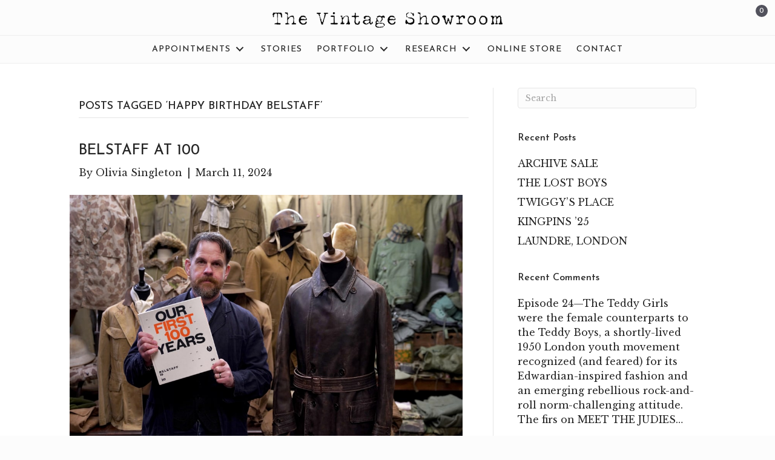

--- FILE ---
content_type: text/html; charset=UTF-8
request_url: https://thevintageshowroom.com/stories/tag/happy-birthday-belstaff/
body_size: 18222
content:
<!DOCTYPE html>
<html lang="en-US">
<head>
<meta charset="UTF-8" />
<meta name='viewport' content='width=device-width, initial-scale=1.0' />
<meta http-equiv='X-UA-Compatible' content='IE=edge' />
<link rel="profile" href="https://gmpg.org/xfn/11" />
<title>happy birthday belstaff &#8211; The Vintage Showroom Ltd</title>
<meta name='robots' content='max-image-preview:large' />
<link rel='dns-prefetch' href='//www.googletagmanager.com' />
<link rel='dns-prefetch' href='//kit.fontawesome.com' />
<link rel='dns-prefetch' href='//fonts.googleapis.com' />
<link rel='dns-prefetch' href='//s.w.org' />
<link href='https://fonts.gstatic.com' crossorigin rel='preconnect' />
<link rel="alternate" type="application/rss+xml" title="The Vintage Showroom Ltd &raquo; Feed" href="https://thevintageshowroom.com/feed/" />
<link rel="alternate" type="application/rss+xml" title="The Vintage Showroom Ltd &raquo; Comments Feed" href="https://thevintageshowroom.com/comments/feed/" />
<link rel="alternate" type="application/rss+xml" title="The Vintage Showroom Ltd &raquo; happy birthday belstaff Tag Feed" href="https://thevintageshowroom.com/stories/tag/happy-birthday-belstaff/feed/" />
<script>
window._wpemojiSettings = {"baseUrl":"https:\/\/s.w.org\/images\/core\/emoji\/13.1.0\/72x72\/","ext":".png","svgUrl":"https:\/\/s.w.org\/images\/core\/emoji\/13.1.0\/svg\/","svgExt":".svg","source":{"concatemoji":"https:\/\/thevintageshowroom.com\/wp-includes\/js\/wp-emoji-release.min.js?ver=5.9.3"}};
/*! This file is auto-generated */
!function(e,a,t){var n,r,o,i=a.createElement("canvas"),p=i.getContext&&i.getContext("2d");function s(e,t){var a=String.fromCharCode;p.clearRect(0,0,i.width,i.height),p.fillText(a.apply(this,e),0,0);e=i.toDataURL();return p.clearRect(0,0,i.width,i.height),p.fillText(a.apply(this,t),0,0),e===i.toDataURL()}function c(e){var t=a.createElement("script");t.src=e,t.defer=t.type="text/javascript",a.getElementsByTagName("head")[0].appendChild(t)}for(o=Array("flag","emoji"),t.supports={everything:!0,everythingExceptFlag:!0},r=0;r<o.length;r++)t.supports[o[r]]=function(e){if(!p||!p.fillText)return!1;switch(p.textBaseline="top",p.font="600 32px Arial",e){case"flag":return s([127987,65039,8205,9895,65039],[127987,65039,8203,9895,65039])?!1:!s([55356,56826,55356,56819],[55356,56826,8203,55356,56819])&&!s([55356,57332,56128,56423,56128,56418,56128,56421,56128,56430,56128,56423,56128,56447],[55356,57332,8203,56128,56423,8203,56128,56418,8203,56128,56421,8203,56128,56430,8203,56128,56423,8203,56128,56447]);case"emoji":return!s([10084,65039,8205,55357,56613],[10084,65039,8203,55357,56613])}return!1}(o[r]),t.supports.everything=t.supports.everything&&t.supports[o[r]],"flag"!==o[r]&&(t.supports.everythingExceptFlag=t.supports.everythingExceptFlag&&t.supports[o[r]]);t.supports.everythingExceptFlag=t.supports.everythingExceptFlag&&!t.supports.flag,t.DOMReady=!1,t.readyCallback=function(){t.DOMReady=!0},t.supports.everything||(n=function(){t.readyCallback()},a.addEventListener?(a.addEventListener("DOMContentLoaded",n,!1),e.addEventListener("load",n,!1)):(e.attachEvent("onload",n),a.attachEvent("onreadystatechange",function(){"complete"===a.readyState&&t.readyCallback()})),(n=t.source||{}).concatemoji?c(n.concatemoji):n.wpemoji&&n.twemoji&&(c(n.twemoji),c(n.wpemoji)))}(window,document,window._wpemojiSettings);
</script>
<style>
img.wp-smiley,
img.emoji {
	display: inline !important;
	border: none !important;
	box-shadow: none !important;
	height: 1em !important;
	width: 1em !important;
	margin: 0 0.07em !important;
	vertical-align: -0.1em !important;
	background: none !important;
	padding: 0 !important;
}
</style>
	<link rel='stylesheet' id='wp-block-library-css'  href='https://thevintageshowroom.com/wp-includes/css/dist/block-library/style.min.css?ver=5.9.3' media='all' />
<style id='wp-block-library-theme-inline-css'>
.wp-block-audio figcaption{color:#555;font-size:13px;text-align:center}.is-dark-theme .wp-block-audio figcaption{color:hsla(0,0%,100%,.65)}.wp-block-code>code{font-family:Menlo,Consolas,monaco,monospace;color:#1e1e1e;padding:.8em 1em;border:1px solid #ddd;border-radius:4px}.wp-block-embed figcaption{color:#555;font-size:13px;text-align:center}.is-dark-theme .wp-block-embed figcaption{color:hsla(0,0%,100%,.65)}.blocks-gallery-caption{color:#555;font-size:13px;text-align:center}.is-dark-theme .blocks-gallery-caption{color:hsla(0,0%,100%,.65)}.wp-block-image figcaption{color:#555;font-size:13px;text-align:center}.is-dark-theme .wp-block-image figcaption{color:hsla(0,0%,100%,.65)}.wp-block-pullquote{border-top:4px solid;border-bottom:4px solid;margin-bottom:1.75em;color:currentColor}.wp-block-pullquote__citation,.wp-block-pullquote cite,.wp-block-pullquote footer{color:currentColor;text-transform:uppercase;font-size:.8125em;font-style:normal}.wp-block-quote{border-left:.25em solid;margin:0 0 1.75em;padding-left:1em}.wp-block-quote cite,.wp-block-quote footer{color:currentColor;font-size:.8125em;position:relative;font-style:normal}.wp-block-quote.has-text-align-right{border-left:none;border-right:.25em solid;padding-left:0;padding-right:1em}.wp-block-quote.has-text-align-center{border:none;padding-left:0}.wp-block-quote.is-large,.wp-block-quote.is-style-large,.wp-block-quote.is-style-plain{border:none}.wp-block-search .wp-block-search__label{font-weight:700}.wp-block-group:where(.has-background){padding:1.25em 2.375em}.wp-block-separator{border:none;border-bottom:2px solid;margin-left:auto;margin-right:auto;opacity:.4}.wp-block-separator:not(.is-style-wide):not(.is-style-dots){width:100px}.wp-block-separator.has-background:not(.is-style-dots){border-bottom:none;height:1px}.wp-block-separator.has-background:not(.is-style-wide):not(.is-style-dots){height:2px}.wp-block-table thead{border-bottom:3px solid}.wp-block-table tfoot{border-top:3px solid}.wp-block-table td,.wp-block-table th{padding:.5em;border:1px solid;word-break:normal}.wp-block-table figcaption{color:#555;font-size:13px;text-align:center}.is-dark-theme .wp-block-table figcaption{color:hsla(0,0%,100%,.65)}.wp-block-video figcaption{color:#555;font-size:13px;text-align:center}.is-dark-theme .wp-block-video figcaption{color:hsla(0,0%,100%,.65)}.wp-block-template-part.has-background{padding:1.25em 2.375em;margin-top:0;margin-bottom:0}
</style>
<link rel='stylesheet' id='wc-blocks-vendors-style-css'  href='https://thevintageshowroom.com/wp-content/plugins/woocommerce/packages/woocommerce-blocks/build/wc-blocks-vendors-style.css?ver=7.2.1' media='all' />
<link rel='stylesheet' id='wc-blocks-style-css'  href='https://thevintageshowroom.com/wp-content/plugins/woocommerce/packages/woocommerce-blocks/build/wc-blocks-style.css?ver=7.2.1' media='all' />
<style id='global-styles-inline-css'>
body{--wp--preset--color--black: #000000;--wp--preset--color--cyan-bluish-gray: #abb8c3;--wp--preset--color--white: #ffffff;--wp--preset--color--pale-pink: #f78da7;--wp--preset--color--vivid-red: #cf2e2e;--wp--preset--color--luminous-vivid-orange: #ff6900;--wp--preset--color--luminous-vivid-amber: #fcb900;--wp--preset--color--light-green-cyan: #7bdcb5;--wp--preset--color--vivid-green-cyan: #00d084;--wp--preset--color--pale-cyan-blue: #8ed1fc;--wp--preset--color--vivid-cyan-blue: #0693e3;--wp--preset--color--vivid-purple: #9b51e0;--wp--preset--gradient--vivid-cyan-blue-to-vivid-purple: linear-gradient(135deg,rgba(6,147,227,1) 0%,rgb(155,81,224) 100%);--wp--preset--gradient--light-green-cyan-to-vivid-green-cyan: linear-gradient(135deg,rgb(122,220,180) 0%,rgb(0,208,130) 100%);--wp--preset--gradient--luminous-vivid-amber-to-luminous-vivid-orange: linear-gradient(135deg,rgba(252,185,0,1) 0%,rgba(255,105,0,1) 100%);--wp--preset--gradient--luminous-vivid-orange-to-vivid-red: linear-gradient(135deg,rgba(255,105,0,1) 0%,rgb(207,46,46) 100%);--wp--preset--gradient--very-light-gray-to-cyan-bluish-gray: linear-gradient(135deg,rgb(238,238,238) 0%,rgb(169,184,195) 100%);--wp--preset--gradient--cool-to-warm-spectrum: linear-gradient(135deg,rgb(74,234,220) 0%,rgb(151,120,209) 20%,rgb(207,42,186) 40%,rgb(238,44,130) 60%,rgb(251,105,98) 80%,rgb(254,248,76) 100%);--wp--preset--gradient--blush-light-purple: linear-gradient(135deg,rgb(255,206,236) 0%,rgb(152,150,240) 100%);--wp--preset--gradient--blush-bordeaux: linear-gradient(135deg,rgb(254,205,165) 0%,rgb(254,45,45) 50%,rgb(107,0,62) 100%);--wp--preset--gradient--luminous-dusk: linear-gradient(135deg,rgb(255,203,112) 0%,rgb(199,81,192) 50%,rgb(65,88,208) 100%);--wp--preset--gradient--pale-ocean: linear-gradient(135deg,rgb(255,245,203) 0%,rgb(182,227,212) 50%,rgb(51,167,181) 100%);--wp--preset--gradient--electric-grass: linear-gradient(135deg,rgb(202,248,128) 0%,rgb(113,206,126) 100%);--wp--preset--gradient--midnight: linear-gradient(135deg,rgb(2,3,129) 0%,rgb(40,116,252) 100%);--wp--preset--duotone--dark-grayscale: url('#wp-duotone-dark-grayscale');--wp--preset--duotone--grayscale: url('#wp-duotone-grayscale');--wp--preset--duotone--purple-yellow: url('#wp-duotone-purple-yellow');--wp--preset--duotone--blue-red: url('#wp-duotone-blue-red');--wp--preset--duotone--midnight: url('#wp-duotone-midnight');--wp--preset--duotone--magenta-yellow: url('#wp-duotone-magenta-yellow');--wp--preset--duotone--purple-green: url('#wp-duotone-purple-green');--wp--preset--duotone--blue-orange: url('#wp-duotone-blue-orange');--wp--preset--font-size--small: 13px;--wp--preset--font-size--medium: 20px;--wp--preset--font-size--large: 36px;--wp--preset--font-size--x-large: 42px;}.has-black-color{color: var(--wp--preset--color--black) !important;}.has-cyan-bluish-gray-color{color: var(--wp--preset--color--cyan-bluish-gray) !important;}.has-white-color{color: var(--wp--preset--color--white) !important;}.has-pale-pink-color{color: var(--wp--preset--color--pale-pink) !important;}.has-vivid-red-color{color: var(--wp--preset--color--vivid-red) !important;}.has-luminous-vivid-orange-color{color: var(--wp--preset--color--luminous-vivid-orange) !important;}.has-luminous-vivid-amber-color{color: var(--wp--preset--color--luminous-vivid-amber) !important;}.has-light-green-cyan-color{color: var(--wp--preset--color--light-green-cyan) !important;}.has-vivid-green-cyan-color{color: var(--wp--preset--color--vivid-green-cyan) !important;}.has-pale-cyan-blue-color{color: var(--wp--preset--color--pale-cyan-blue) !important;}.has-vivid-cyan-blue-color{color: var(--wp--preset--color--vivid-cyan-blue) !important;}.has-vivid-purple-color{color: var(--wp--preset--color--vivid-purple) !important;}.has-black-background-color{background-color: var(--wp--preset--color--black) !important;}.has-cyan-bluish-gray-background-color{background-color: var(--wp--preset--color--cyan-bluish-gray) !important;}.has-white-background-color{background-color: var(--wp--preset--color--white) !important;}.has-pale-pink-background-color{background-color: var(--wp--preset--color--pale-pink) !important;}.has-vivid-red-background-color{background-color: var(--wp--preset--color--vivid-red) !important;}.has-luminous-vivid-orange-background-color{background-color: var(--wp--preset--color--luminous-vivid-orange) !important;}.has-luminous-vivid-amber-background-color{background-color: var(--wp--preset--color--luminous-vivid-amber) !important;}.has-light-green-cyan-background-color{background-color: var(--wp--preset--color--light-green-cyan) !important;}.has-vivid-green-cyan-background-color{background-color: var(--wp--preset--color--vivid-green-cyan) !important;}.has-pale-cyan-blue-background-color{background-color: var(--wp--preset--color--pale-cyan-blue) !important;}.has-vivid-cyan-blue-background-color{background-color: var(--wp--preset--color--vivid-cyan-blue) !important;}.has-vivid-purple-background-color{background-color: var(--wp--preset--color--vivid-purple) !important;}.has-black-border-color{border-color: var(--wp--preset--color--black) !important;}.has-cyan-bluish-gray-border-color{border-color: var(--wp--preset--color--cyan-bluish-gray) !important;}.has-white-border-color{border-color: var(--wp--preset--color--white) !important;}.has-pale-pink-border-color{border-color: var(--wp--preset--color--pale-pink) !important;}.has-vivid-red-border-color{border-color: var(--wp--preset--color--vivid-red) !important;}.has-luminous-vivid-orange-border-color{border-color: var(--wp--preset--color--luminous-vivid-orange) !important;}.has-luminous-vivid-amber-border-color{border-color: var(--wp--preset--color--luminous-vivid-amber) !important;}.has-light-green-cyan-border-color{border-color: var(--wp--preset--color--light-green-cyan) !important;}.has-vivid-green-cyan-border-color{border-color: var(--wp--preset--color--vivid-green-cyan) !important;}.has-pale-cyan-blue-border-color{border-color: var(--wp--preset--color--pale-cyan-blue) !important;}.has-vivid-cyan-blue-border-color{border-color: var(--wp--preset--color--vivid-cyan-blue) !important;}.has-vivid-purple-border-color{border-color: var(--wp--preset--color--vivid-purple) !important;}.has-vivid-cyan-blue-to-vivid-purple-gradient-background{background: var(--wp--preset--gradient--vivid-cyan-blue-to-vivid-purple) !important;}.has-light-green-cyan-to-vivid-green-cyan-gradient-background{background: var(--wp--preset--gradient--light-green-cyan-to-vivid-green-cyan) !important;}.has-luminous-vivid-amber-to-luminous-vivid-orange-gradient-background{background: var(--wp--preset--gradient--luminous-vivid-amber-to-luminous-vivid-orange) !important;}.has-luminous-vivid-orange-to-vivid-red-gradient-background{background: var(--wp--preset--gradient--luminous-vivid-orange-to-vivid-red) !important;}.has-very-light-gray-to-cyan-bluish-gray-gradient-background{background: var(--wp--preset--gradient--very-light-gray-to-cyan-bluish-gray) !important;}.has-cool-to-warm-spectrum-gradient-background{background: var(--wp--preset--gradient--cool-to-warm-spectrum) !important;}.has-blush-light-purple-gradient-background{background: var(--wp--preset--gradient--blush-light-purple) !important;}.has-blush-bordeaux-gradient-background{background: var(--wp--preset--gradient--blush-bordeaux) !important;}.has-luminous-dusk-gradient-background{background: var(--wp--preset--gradient--luminous-dusk) !important;}.has-pale-ocean-gradient-background{background: var(--wp--preset--gradient--pale-ocean) !important;}.has-electric-grass-gradient-background{background: var(--wp--preset--gradient--electric-grass) !important;}.has-midnight-gradient-background{background: var(--wp--preset--gradient--midnight) !important;}.has-small-font-size{font-size: var(--wp--preset--font-size--small) !important;}.has-medium-font-size{font-size: var(--wp--preset--font-size--medium) !important;}.has-large-font-size{font-size: var(--wp--preset--font-size--large) !important;}.has-x-large-font-size{font-size: var(--wp--preset--font-size--x-large) !important;}
</style>
<link rel='stylesheet' id='woocommerce-layout-css'  href='https://thevintageshowroom.com/wp-content/plugins/woocommerce/assets/css/woocommerce-layout.css?ver=6.4.0' media='all' />
<link rel='stylesheet' id='woocommerce-smallscreen-css'  href='https://thevintageshowroom.com/wp-content/plugins/woocommerce/assets/css/woocommerce-smallscreen.css?ver=6.4.0' media='only screen and (max-width: 767px)' />
<link rel='stylesheet' id='woocommerce-general-css'  href='https://thevintageshowroom.com/wp-content/plugins/woocommerce/assets/css/woocommerce.css?ver=6.4.0' media='all' />
<style id='woocommerce-inline-inline-css'>
.woocommerce form .form-row .required { visibility: visible; }
</style>
<link rel='stylesheet' id='woopack-frontend-css'  href='https://thevintageshowroom.com/wp-content/plugins/woopack/assets/css/frontend.css?ver=1.4.5' media='all' />
<link rel='stylesheet' id='fl-builder-layout-bundle-1c1bfa1d550b1fc0a71f88c71049d47c-css'  href='https://thevintageshowroom.com/wp-content/uploads/bb-plugin/cache/1c1bfa1d550b1fc0a71f88c71049d47c-layout-bundle.css?ver=2.5.3.1-1.4.1.2' media='all' />
<link rel='stylesheet' id='woo_conditional_shipping_css-css'  href='https://thevintageshowroom.com/wp-content/plugins/conditional-shipping-for-woocommerce/includes/frontend/../../frontend/css/woo-conditional-shipping.css?ver=3.2.0.free' media='all' />
<link rel='stylesheet' id='dgwt-wcas-style-css'  href='https://thevintageshowroom.com/wp-content/plugins/ajax-search-for-woocommerce/assets/css/style.min.css?ver=1.17.0' media='all' />
<link rel='stylesheet' id='jquery-magnificpopup-css'  href='https://thevintageshowroom.com/wp-content/plugins/bb-plugin/css/jquery.magnificpopup.min.css?ver=2.5.3.1' media='all' />
<link rel='stylesheet' id='bootstrap-css'  href='https://thevintageshowroom.com/wp-content/themes/bb-theme/css/bootstrap.min.css?ver=1.7.14' media='all' />
<link rel='stylesheet' id='fl-automator-skin-css'  href='https://thevintageshowroom.com/wp-content/uploads/bb-theme/skin-67fc0bd0d961a.css?ver=1.7.14' media='all' />
<link rel='stylesheet' id='fl-child-theme-css'  href='https://thevintageshowroom.com/wp-content/themes/bb-theme-child/style.css?ver=5.9.3' media='all' />
<link rel='stylesheet' id='pp-animate-css'  href='https://thevintageshowroom.com/wp-content/plugins/bbpowerpack/assets/css/animate.min.css?ver=3.5.1' media='all' />
<link rel='stylesheet' id='fl-builder-google-fonts-9e0341b6dddde48d168c62d1e6129dcf-css'  href='//fonts.googleapis.com/css?family=Libre+Baskerville%3A300%2C400%2C700%7CJosefin+Sans%3A400%2C500&#038;ver=5.9.3' media='all' />
<script src='https://thevintageshowroom.com/wp-includes/js/jquery/jquery.min.js?ver=3.6.0' id='jquery-core-js'></script>
<script src='https://thevintageshowroom.com/wp-includes/js/jquery/jquery-migrate.min.js?ver=3.3.2' id='jquery-migrate-js'></script>
<script src='https://thevintageshowroom.com/wp-includes/js/imagesloaded.min.js?ver=5.9.3' id='imagesloaded-js'></script>
<script src='https://thevintageshowroom.com/wp-content/plugins/conditional-shipping-for-woocommerce/includes/frontend/../../frontend/js/woo-conditional-shipping.js?ver=3.2.0.free' id='woo-conditional-shipping-js-js'></script>
<script id='pw-gift-cards-js-extra'>
var pwgc = {"ajaxurl":"\/wp-admin\/admin-ajax.php","denomination_attribute_slug":"gift-card-amount","other_amount_prompt":"Other amount","reload_key":"pw_gift_card_reload_number","decimal_places":"2","decimal_separator":".","thousand_separator":",","max_message_characters":"500","balance_check_icon":"<i class=\"fas fa-cog fa-spin fa-3x\"><\/i>","allow_multiple_recipients":"yes","pikaday":{"format":"YYYY-MM-DD","firstDay":0},"i18n":{"custom_amount_required_error":"Required","debit_amount_prompt":"Amount to debit?","debit_note_prompt":"Note","min_amount_error":"Minimum amount is &pound;","max_amount_error":"Maximum amount is &pound;","invalid_recipient_error":"The \"To\" field should only contain email addresses. The following recipients do not look like valid email addresses:","previousMonth":"","nextMonth":"","jan":"January","feb":"February","mar":"March","apr":"April","may":"May","jun":"June","jul":"July","aug":"August","sep":"September","oct":"October","nov":"November","dec":"December","sun":"Sun","mon":"Mon","tue":"Tue","wed":"Wed","thu":"Thu","fri":"Fri","sat":"Sat","sunday":"Sunday","monday":"Monday","tuesday":"Tuesday","wednesday":"Wednesday","thursday":"Thursday","friday":"Friday","saturday":"Saturday"},"nonces":{"check_balance":"471f024a98","debit_balance":"c8e64633a6","apply_gift_card":"599cecda47","remove_card":"83adc8ade8"},"preview_email_url":"https:\/\/thevintageshowroom.com?pwgc=1766601084","preview_email_pdf":"","example_gift_card_number":"1234-WXYZ-5678-ABCD"};
</script>
<script src="https://thevintageshowroom.com/wp-content/plugins/pw-gift-cards/assets/js/pw-gift-cards.js?ver=1.319" defer="defer" type="text/javascript"></script>

<!-- Google Analytics snippet added by Site Kit -->
<script src='https://www.googletagmanager.com/gtag/js?id=UA-21737759-2' id='google_gtagjs-js' async></script>
<script id='google_gtagjs-js-after'>
window.dataLayer = window.dataLayer || [];function gtag(){dataLayer.push(arguments);}
gtag('set', 'linker', {"domains":["thevintageshowroom.com"]} );
gtag("js", new Date());
gtag("set", "developer_id.dZTNiMT", true);
gtag("config", "UA-21737759-2", {"anonymize_ip":true});
gtag("config", "G-P12SZHL475");
</script>

<!-- End Google Analytics snippet added by Site Kit -->
<script src='https://kit.fontawesome.com/34adfdc095.js?ver=5.9.3' id='fa5-kit-js'></script>
<link rel="https://api.w.org/" href="https://thevintageshowroom.com/wp-json/" /><link rel="alternate" type="application/json" href="https://thevintageshowroom.com/wp-json/wp/v2/tags/852" /><link rel="EditURI" type="application/rsd+xml" title="RSD" href="https://thevintageshowroom.com/xmlrpc.php?rsd" />
<link rel="wlwmanifest" type="application/wlwmanifest+xml" href="https://thevintageshowroom.com/wp-includes/wlwmanifest.xml" /> 
<meta name="generator" content="WordPress 5.9.3" />
<meta name="generator" content="WooCommerce 6.4.0" />
		<script>
			var bb_powerpack = {
				ajaxurl: 'https://thevintageshowroom.com/wp-admin/admin-ajax.php'
			};
		</script>
		<meta name="generator" content="Site Kit by Google 1.83.0" />		<script type="text/javascript">
			var woopack_config = {"ajaxurl":"https:\/\/thevintageshowroom.com\/wp-admin\/admin-ajax.php","page":0,"current_page":"https:\/\/thevintageshowroom.com\/stories\/tag\/happy-birthday-belstaff\/","woo_url":"https:\/\/thevintageshowroom.com\/wp-content\/plugins\/woocommerce\/"};
		</script>
		<style>.dgwt-wcas-ico-magnifier,.dgwt-wcas-ico-magnifier-handler{max-width:20px}.dgwt-wcas-search-wrapp{max-width:600px}</style><!-- Google site verification - Google Listings & Ads -->
<meta name="google-site-verification" content="LPAfqLxMnKk66NcMMnR9zyP-5bmhYbqGUVQqg7S4EPU" />
	<noscript><style>.woocommerce-product-gallery{ opacity: 1 !important; }</style></noscript>
	<style>.recentcomments a{display:inline !important;padding:0 !important;margin:0 !important;}</style>			<script  type="text/javascript">
				!function(f,b,e,v,n,t,s){if(f.fbq)return;n=f.fbq=function(){n.callMethod?
					n.callMethod.apply(n,arguments):n.queue.push(arguments)};if(!f._fbq)f._fbq=n;
					n.push=n;n.loaded=!0;n.version='2.0';n.queue=[];t=b.createElement(e);t.async=!0;
					t.src=v;s=b.getElementsByTagName(e)[0];s.parentNode.insertBefore(t,s)}(window,
					document,'script','https://connect.facebook.net/en_US/fbevents.js');
			</script>
			<!-- WooCommerce Facebook Integration Begin -->
			<script  type="text/javascript">

				fbq('init', '1000817630122718', {}, {
    "agent": "woocommerce-6.4.0-2.6.12"
});

				fbq( 'track', 'PageView', {
    "source": "woocommerce",
    "version": "6.4.0",
    "pluginVersion": "2.6.12"
} );

				document.addEventListener( 'DOMContentLoaded', function() {
					jQuery && jQuery( function( $ ) {
						// Insert placeholder for events injected when a product is added to the cart through AJAX.
						$( document.body ).append( '<div class=\"wc-facebook-pixel-event-placeholder\"></div>' );
					} );
				}, false );

			</script>
			<!-- WooCommerce Facebook Integration End -->
			<link rel="icon" href="https://thevintageshowroom.com/wp-content/uploads/2021/05/favicon-1-64x64.png" sizes="32x32" />
<link rel="icon" href="https://thevintageshowroom.com/wp-content/uploads/2021/05/favicon-1.png" sizes="192x192" />
<link rel="apple-touch-icon" href="https://thevintageshowroom.com/wp-content/uploads/2021/05/favicon-1.png" />
<meta name="msapplication-TileImage" content="https://thevintageshowroom.com/wp-content/uploads/2021/05/favicon-1.png" />
		<style id="wp-custom-css">
			ul#menu-main-navigation li a {
    transition: 0.2s ease;
}

.sub-menu li {
    display: inline-block;
}

h1, h2, h3, h4, h5, h6 {
	font-family: "josefin sans", sans-serif;
	font-weight: 500;
	font-style: normal;
}

h1, h2 {
	text-transform: uppercase;
	letter-spacing: 0px !important;
}

h5 {
	text-transform: uppercase;
	letter-spacing: 0.5px;
	font-weight: 600;
}

.fl-node-60a6916c69c9d .pp-advanced-menu .menu a,
.fl-node-60abfb3578117 .pp-advanced-menu .menu a {
    font-family: "josefin sans", serif;
    font-weight: 500;
    font-size: 14px;
    letter-spacing: 1px;
    text-transform: uppercase;
}

.fl-node-60a6916c69c9d .pp-advanced-menu .sub-menu a,
.fl-node-60abfb3578117 .pp-advanced-menu .sub-menu a {
    letter-spacing: 0;
    font-weight: 600;
    text-transform: uppercase;
}

.fl-node-60abfb3ce985b .pp-advanced-menu .sub-menu a {
	text-transform: none;
	letter-spacing: 0px;
}

.fl-node-60abfb3ce985b .pp-advanced-menu .menu a {
    font-size: 12px;
    font-family: 'josefin sans', sans-serif;
    opacity: 0.8;
}

.fl-module-content a, .fl-module-content a:hover, .fl-module-content a:focus {
  text-decoration: none;
  outline: none !important;
}

.uabb-blog-posts-description {
  padding-top: 4px;
  word-wrap: break-word;
	opacity: 0.8;
}

li#menu-item-37,
li#menu-item-35,
li#menu-item-23197,
li#menu-item-31345 {
  position: initial;
}

li#menu-item-37 ul.sub-menu, 
li#menu-item-35 ul.sub-menu,
li#menu-item-23197 ul.sub-menu,
li#menu-item-31345 ul.sub-menu {
  width: 100% !important;
  display: flex !important;
  justify-content: center;
	border-top: 1px solid #efefef;
	border-bottom: 1px solid #efefef;
}

.sub-menu li {
    opacity: 0.8;
}

.sub-menu li {
    display: block;
}

li#menu-item-315 ul.sub-menu li {
    display: block;
}

.pp-content-grid-inner,
.pp-content-post-data {
	flex: 1 1 0;
}

.pp-content-post, 
.pp-content-grid-inner,
.pp-content-post-data {
	display: flex;
	flex-direction: column;
}

[class*="fl-node-"] .pp-content-post .pp-content-grid-more-link {
	margin-top: auto;
}

.wp-caption {
    background: none;
    border: none;
    max-width: 100%;
    padding: 0;
    text-align: left;
}

.wp-caption p.wp-caption-text {
    font-size: 14px;
    line-height: 1.5;
    margin: 0;
    padding: 12px 0;
    margin-top: -40px;
    margin-bottom: 40px;
    font-style: italic;
}

.fl-module-fl-post-content img {
    margin: 40px 0px;
}

.fl-module-fl-post-content p {
    padding: 0px 40px;
}

.fancybox-60aba6f982a18-overlay {
    background-image: none;
    background-color: #fcfcfc;
}

.fancybox-caption {
    background: #fcfcfc;
    bottom: 0;
    color: #252525;
    font-size: 14px;
    font-weight: 400;
    left: 0;
    line-height: 1.5;
    padding: 75px 44px 25px;
    pointer-events: none;
    right: 0;
    text-align: center;
    z-index: 99996;
}

footer p,
footer li {
	font-size: 12px;
	opacity: 0.8;
	margin-bottom: 10px;
}

.social-icons i,
.payment-icons i {
	font-size: 20px;
	padding: 10px;
}

.fl-module.fl-module-rich-text.fl-node-60a686ac35f85 p {
    margin: 0;
}

.fl-page-content .fl-module-content p a,
.fl-page-content .fl-module-content h1 a, 
.fl-page-content .fl-module-content h2 a,
.fl-page-content .fl-module-content h3 a,
.fl-page-content .fl-module-content h4 a,
.fl-page-content .fl-module-content h5 a,
.fl-page-content .fl-module-content h6 a, 
footer a,
a.showcoupon,
a.showlogin {
    position: relative;
}

.fl-page-content .fl-module-content p a:before,
.fl-page-content .fl-module-content h1 a:before,
.fl-page-content .fl-module-content h2 a:before,
.fl-page-content .fl-module-content h3 a:before,
.fl-page-content .fl-module-content h4 a:before,
.fl-page-content .fl-module-content h5 a:before,
.fl-page-content .fl-module-content h6 a:before,
a.showcoupon:before,
a.showlogin:before {
  content: "";
  position: absolute;
  width: 0;
  height: 2px;
  bottom: 0;
  left: 0;
  background-color: #252525;
  visibility: hidden;
  transition: all 0.3s ease-in-out;
}

footer a:before {
	content: "";
  position: absolute;
  width: 0;
  height: 1px;
  bottom: 0;
  left: 0;
  background-color: #252525;
  visibility: hidden;
  transition: all 0.3s ease-in-out;
	opacity: 0.8;
}

.fl-page-content .fl-module-content p a:hover:before,
.fl-page-content .fl-module-content h1 a:hover:before,
.fl-page-content .fl-module-content h2 a:hover:before,
.fl-page-content .fl-module-content h3 a:hover:before,
.fl-page-content .fl-module-content h4 a:hover:before,
.fl-page-content .fl-module-content h5 a:hover:before,
.fl-page-content .fl-module-content h6 a:hover:before,
footer a:hover:before,
a.showcoupon:hover:before,
a.showlogin:hover:before {
  visibility: visible;
  width: 100%;
}

.fl-module.fl-module-rich-text.fl-node-60f5ea8dea9f7 a:hover:before {
	display: none;
}

/*li#menu-item-309 ul.sub-menu {
    width: 340px;
}*/
ul.sub-menu li.sub-menu-columns {
display: inline-block;
float: left;
width: 160px;
}
li.sub-menu-columns.left {
    float: left;
    width: 160px;
    margin-right: 10px;
}
li.sub-menu-columns.right {
    float: right;
    width: 220px;
}

li.invis a {
    color: #fff !important;
}

.fl-module.fl-module-pp-advanced-menu.fl-node-60abfb3ce985b .sub-menu {
    border: 1px solid #efefef;
}

.uabb-image-carousel img {
    width: auto !important;
    height: 600px !important;
    max-width: 100%;
    max-height: 600px !important;
    margin: 0 auto;
}

a.pp-content-grid-more.pp-more-link-button {
    font-family: 'josefin sans', sans-serif;
    font-size: 12px;
}

.uabb-woocommerce .uabb-woo-products-summary-wrap {
    padding: 0;
    text-align: left;
}

.woocommerce ul.products li.product a img, .woocommerce-page ul.products li.product a img, .woocommerce .related ul.products li.product a img, .woocommerce-page .related ul.products li.product a img, .woocommerce .upsells.products ul.products li.product a img, .woocommerce-page .upsells.products ul.products li.product a img, .woocommerce[class*=columns-] ul.products li.product a img, .woocommerce-page[class*=columns-] ul.products li.product a img, .woocommerce ul.products li.product a:hover img, .woocommerce-page ul.products li.product a:hover img, .woocommerce .related ul.products li.product a:hover img, .woocommerce-page .related ul.products li.product a:hover img, .woocommerce .upsells.products ul.products li.product a:hover img, .woocommerce-page .upsells.products ul.products li.product a:hover img, .woocommerce[class*=columns-] ul.products li.product a:hover img, .woocommerce-page[class*=columns-] ul.products li.product a:hover img {
    border: none;
}

img.swiper-slide-image {
    height: auto;
    max-width: 100%;
    max-height: 500px;
    width: auto;
}

.woocommerce-page ul.products li.product a.button, .woocommerce-page .woocommerce-message a.button, .woocommerce-page .woocommerce-message a.button.wc-forward, .woocommerce-page .woocommerce a.button.wc-forward, .woocommerce-page button.button, .woocommerce-page button.button.alt, .woocommerce-page a.button, .woocommerce-page a.button.alt, .woocommerce-page .woocommerce button[type=submit], .woocommerce-page button[type=submit].alt.disabled,
.woopack-cart-items .woocommerce-mini-cart__buttons .button,
form.woocommerce-product-search button,
input#pwgc-redeem-button {
    color: #252525;
    background-color: #fcfcfc;
    font-family: 'josefin sans', sans-serif;
    font-weight: 600;
    font-size: 12px;
    padding: 10px 20px;
    text-transform: uppercase;
    border: 2px solid #252525;
    border-radius: 0;
    letter-spacing: 1px;
	transition: ease 0.2s;
	line-height: 1;
}

.woocommerce-page ul.products li.product a.button:hover, .woocommerce-page .woocommerce-message a.button:hover, .woocommerce-page button.button:hover, .woocommerce-page button.button.alt:hover, .woocommerce-page a.button.alt:hover, .woocommerce-page a.button:hover, .woocommerce-page .woocommerce button[type=submit]:hover, .woocommerce-page button[type=submit].alt.disabled:hover,
.woopack-cart-items .woocommerce-mini-cart__buttons .button:hover,
form.woocommerce-product-search button:hover,
input#pwgc-redeem-button:hover {
    background-color: #252525;
    color: #fff;
    border: 2px solid #252525;
    border-radius: 0;
}

.woocommerce div.product p.price, .woocommerce div.product span.price {
    color: rgba(37,37,37,0.5);
    font-size: 20px;
    font-family: 'josefin sans', sans-serif;
    font-weight: 600;
}

.woocommerce ul.products li.product .price, .woocommerce-page ul.products li.product .price, .woocommerce .woocommerce-breadcrumb, .woocommerce-page .woocommerce-breadcrumb, .woocommerce div.product span.price, .woocommerce-page div.product span.price, .woocommerce div.product p.price, .woocommerce-page div.product p.price, .woocommerce div.product .stock, .woocommerce-page div.product .stock {
    color: rgba(37,37,37,0.5);
}

.fancybox-toolbar {
    right: 0;
    top: 0;
    display: none !important;
}

button.fancybox-button.fancybox-button--arrow_right,
button.fancybox-button.fancybox-button--arrow_left {
    background: #fcfcfc;
	border: none !important;
}

.fancybox-button, .fancybox-button:link, .fancybox-button:visited {
    color: #252525 !important;
}

.bg-willis-geiger {
    backdrop-filter: invert(70%) blur(8px);
    padding: 20px;
    background: rgba(0,0,0, 0.6);
    color: #cbc1b0;
    box-shadow: 0px 19px 33px -4px rgb(0 0 0 / 23%);
}

.bg-willis-geiger h2 {
	color: #cbc1b0 !important;
}

.bg-kingpins-china {
    background: rgba(255,255,255,0.25);
    backdrop-filter: blur(10px);
    padding: 20px;
}

.bg-belstaff {
    background: rgba(255,255,255,0.5);
    backdrop-filter: blur(10px);
	padding: 20px;
}

.woocommerce form .form-row label {
    line-height: 1;
    font-family: "josefin sans";
    font-size: 14px;
}

table.shop_table.woocommerce-checkout-review-order-table {
    font-family: "josefin sans";
}

.woocommerce table.shop_table th, .woocommerce-page table.shop_table th, .woocommerce table.shop_table td, .woocommerce-page table.shop_table td {
    border-color: #efefef !important;
    padding: 20px;
}

.woocommerce table.shop_table thead th, .woocommerce-page table.shop_table thead th {
    border-bottom: 1px solid #efefef;
}

.woocommerce-checkout body {
    font-size: 14px !important;
}

ul#shipping_method {
    font-family: 'Libre Baskerville';
    font-size: 12px;
}

.woocommerce ul#shipping_method li label, .woocommerce-page ul#shipping_method li label {
    margin-left: 5px;
    font-weight: 400;
}

.woocommerce ul#shipping_method .amount {
    font-weight: 700;
    font-family: "josefin sans";
    font-size: 14px;
}

.select2-container--default .select2-selection--single .select2-selection__rendered {
    color: #444;
    line-height: 32px;
}

span#select2-billing_country-container {
    font-size: 14px;
}

.woocommerce-privacy-policy-text {
    font-size: 14px;
}

.woocommerce-info {
    font-size: 14px;
    font-weight: 400 !important;
}

form.checkout_coupon.woocommerce-form-coupon {
    font-size: 14px;
}

.fl-module.fl-module-mini-cart.fl-node-60bfa0ef540a3,
.fl-module.fl-module-mini-cart.fl-node-60bfa1220ca37 {
    position: absolute;
    right: 0;
    top: 0;
}

.woopack-my-account.tabs-position-left .woocommerce .woocommerce-MyAccount-content {
    float: right;
    width: 66%;
}

.fl-module.fl-module-my-account.fl-node-60bfa3b259662 .woocommerce-Message.woocommerce-Message--info.woocommerce-info {
    border: none;
    background: #fff;
}

nav.woocommerce-MyAccount-navigation {
    border: 2px solid #252525;
}

.woocommerce-MyAccount-content {
    background: #fcfcfc;
    padding: 40px;
    border: 2px solid #252525;
}

.woocommerce-product-details__short-description span {
    font-family: "Libre Baskerville" !important;
    font-size: 16px !important;
}

a.added_to_cart.wc-forward.button.alt {
    margin-left: 20px;
}

footer ul.fa-ul li {
    margin-bottom: 20px;
}

.woocommerce .woocommerce-ordering select {
    vertical-align: top;
    height: 26px;
    font-size: 12px;
    border-radius: 0px;
}

img.klarna-footer {
    height: 19px;
    margin-top: -6px;
    padding: 0 10px;
}

p.stock.in-stock {
    display: none;
}

.woocommerce form.login, .woocommerce-page form.login, .woocommerce form.checkout_coupon, .woocommerce-page form.checkout_coupon, .woocommerce form.register, .woocommerce-page form.register {
    border: 2px solid #252525;
    border-radius: 0px;
    background: #fff;
}

form.woocommerce-form.woocommerce-form-login.login p {
    font-size: 14px;
}

h1.product_title.entry-title {
    text-transform: none;
    font-weight: 500;
}

.woocommerce div.product .fl-module-fl-woo-product-images div.images, .woocommerce #content div.product .fl-module-fl-woo-product-images div.images {
    float: none;
    margin: 0 auto;
    width: 334px;
}

.woocommerce-product-gallery__image.flex-active-slide {
    max-height: 500px;
    width: auto;
}

.woocommerce-product-gallery__image.flex-active-slide img {
    max-height: 500px;
    width: 334px;
}

.flex-viewport {
    height: 500px;
    width: 334px;
    margin: 0 auto 10px;
}

.woocommerce div.product div.images .flex-control-thumbs li {
    width: 20%;
    float: left;
    padding: 5px;
    list-style: none;
}

.woocommerce div.product .woocommerce-product-gallery--columns-4 .flex-control-thumbs li:nth-child(4n+1) {
    clear: inherit;
}

.woocommerce div.product div.images img, .woocommerce-page div.product div.images img {
	border: none;
}

.fl-module-fl-post-content img:first-child {
    margin-top: 0;
}

.woocommerce .woocommerce-customer-details address {
    font-style: normal;
    margin-bottom: 0;
    border: 2px solid #252525;
    border-bottom-width: 2px;
    border-right-width: 2px;
    text-align: left;
    width: 100%;
    border-radius: 0;
    padding: 40px;
    background: #fff !important;
}

.woocommerce .customer_details, .woocommerce-page .customer_details, .woocommerce .addresses address, .woocommerce-page .addresses address {
    border-top: 2px solid #252525;
    padding-top: 40px;
	line-height: 2;
}

.woopack-product-filters-wrap {
    margin-bottom: 40px;
}

input#woocommerce-product-search-field-0 {
    width: 300px;
    float: left;
    border-radius: 0;
}

.woocommerce #payment div.payment_box, .woocommerce-page #payment div.payment_box {
    background: #fcfcfc;
    color: #252525;
    margin: 0;
    text-shadow: none;
    width: 100%;
}

#add_payment_method #payment div.payment_box::before, .woocommerce-cart #payment div.payment_box::before, .woocommerce-checkout #payment div.payment_box::before {
	display: none;
}

li.wc_payment_method label {

    font-family: 'josefin sans';
}

div#pwgc-redeem-gift-card-form {
    padding-top: 20px;
}

form.woocommerce-ordering {
    position: relative;
    top: -30px;
}

.dgwt-wcas-sf-wrapp input[type=search].dgwt-wcas-search-input {
    width: 280px;
    height: 32px;
    font-size: 12px;
}

footer ul.fa-ul {
    margin-left: 30px;
}

.woopack-cart-items.show-mini-cart {
    background: #fcfcfc;
}

.woocommerce form .form-row .required {
    color: #252525;
}

.fl-module.fl-module-html.fl-node-60a784c73a00c.social-icons a:hover:before {
    display: none;
}

p > img {
	padding: 0 !important
}

.fl-page {
  position: relative;
  min-height: 100vh;
  padding-bottom: 418px; /* Should be equal to the height of your footer */
}
footer.fl-builder-content.fl-builder-content-15 {
  width: 100%;
  position: absolute;
  bottom: 0px;
}

.fl-node-60bfa3b259662 .woopack-my-account .woocommerce form {
    background-color: #fcfcfc !important;
}

@media (max-width: 991px) {
	
	h1 {
		font-size: 32px;
		line-height: 1.2;
	}
	
	h2 {
		font-size: 24px;
		line-height: 1.2;
	}
	
	h3 {
		font-size: ;
		line-height: 1.2;
	}
	
	h4 {
		font-size: 16px;
		line-height: 1.2;
	}
	
	.fl-page {
  position: relative;
  min-height: auto;
  padding-bottom: 20px; /* Should be equal to the height of your footer */
}
footer.fl-builder-content.fl-builder-content-15 {
  width: 100%;
  position: static;
  bottom: unset;
}
	
}

@media (max-width: 768px) {
	
	h1 {
		font-size: 24px;
		line-height: 1.2;
	}

	h2 {
		line-height: 1.2;
	}
	
	h3 {
		line-height: 1.2;
	}
	
	h4 {
		line-height: 1.2;
	}
	
	.uabb-image-carousel img {
    width: auto !important;
    height: 200px !important;
    max-width: 100%;
    max-height: 200px !important;
    margin: 0 auto;
	}
	
	.pp-content-grid-inner, .pp-content-post-data {
    flex: unset;
}
	
	.pp-posts-wrapper.pp-posts-initiated {
    max-width: 400px;
    margin: 0 auto;
}
	
	.fl-row.fl-row-full-width.fl-row-bg-color.fl-node-60d318e425645.fl-visible-mobile .fl-row-content-wrap,
	.fl-row.fl-row-full-width.fl-row-bg-color.fl-node-60d3191cc53c6.fl-visible-mobile .fl-row-content-wrap {
    position: fixed;
    top: 0;
    left: 0;
    width: 100%;
    z-index: 999;
}
	
	#fl-main-content {
    padding-top: 60px;
}
	
	.fancybox-caption {
		padding: 20px;
	}
	
	.fancybox-caption__body p {
    font-size: 10px;
		margin-bottom: 5px;
}
	
	.fl-col-group.fl-node-60a78927ba198.fl-col-group-nested.fl-col-group-custom-width .fl-module .fl-module-content {
    margin: 20px 5px !important;
}
	
	.payment-icons .fl-module-content {
    margin: 0;
}
	
}		</style>
		<script id="fl-theme-custom-js">jQuery(function () {
  if ("undefined" != typeof FLBuilderLayoutConfig) {
    FLBuilderLayoutConfig.anchorLinkAnimations.duration = 1000;
    FLBuilderLayoutConfig.anchorLinkAnimations.easing = "swing";
    FLBuilderLayoutConfig.anchorLinkAnimations.offset = 200;
  }
});</script>
<link rel="stylesheet" href="https://use.typekit.net/gfs0skh.css">
<meta name="facebook-domain-verification" content="vns9nx1zafyx06qtny10f1ozq6m15y" />
<meta name="p:domain_verify" content="64f6ec16d1987619a6b122f217555b3d"/>
<!-- Global site tag (gtag.js) - Google Analytics -->
<script async src="https://www.googletagmanager.com/gtag/js?id=G-6X0HJFSXXK"></script>
<script>
  window.dataLayer = window.dataLayer || [];
  function gtag(){dataLayer.push(arguments);}
  gtag('js', new Date());

  gtag('config', 'G-6X0HJFSXXK');
</script>
</head>
<body data-rsssl=1 class="archive tag tag-happy-birthday-belstaff tag-852 theme-bb-theme woocommerce-no-js fl-theme-builder-header fl-theme-builder-header-header fl-theme-builder-footer fl-theme-builder-footer-footer fl-framework-bootstrap fl-preset-default fl-full-width fl-search-active" itemscope="itemscope" itemtype="https://schema.org/WebPage">
<svg xmlns="http://www.w3.org/2000/svg" viewBox="0 0 0 0" width="0" height="0" focusable="false" role="none" style="visibility: hidden; position: absolute; left: -9999px; overflow: hidden;" ><defs><filter id="wp-duotone-dark-grayscale"><feColorMatrix color-interpolation-filters="sRGB" type="matrix" values=" .299 .587 .114 0 0 .299 .587 .114 0 0 .299 .587 .114 0 0 .299 .587 .114 0 0 " /><feComponentTransfer color-interpolation-filters="sRGB" ><feFuncR type="table" tableValues="0 0.49803921568627" /><feFuncG type="table" tableValues="0 0.49803921568627" /><feFuncB type="table" tableValues="0 0.49803921568627" /><feFuncA type="table" tableValues="1 1" /></feComponentTransfer><feComposite in2="SourceGraphic" operator="in" /></filter></defs></svg><svg xmlns="http://www.w3.org/2000/svg" viewBox="0 0 0 0" width="0" height="0" focusable="false" role="none" style="visibility: hidden; position: absolute; left: -9999px; overflow: hidden;" ><defs><filter id="wp-duotone-grayscale"><feColorMatrix color-interpolation-filters="sRGB" type="matrix" values=" .299 .587 .114 0 0 .299 .587 .114 0 0 .299 .587 .114 0 0 .299 .587 .114 0 0 " /><feComponentTransfer color-interpolation-filters="sRGB" ><feFuncR type="table" tableValues="0 1" /><feFuncG type="table" tableValues="0 1" /><feFuncB type="table" tableValues="0 1" /><feFuncA type="table" tableValues="1 1" /></feComponentTransfer><feComposite in2="SourceGraphic" operator="in" /></filter></defs></svg><svg xmlns="http://www.w3.org/2000/svg" viewBox="0 0 0 0" width="0" height="0" focusable="false" role="none" style="visibility: hidden; position: absolute; left: -9999px; overflow: hidden;" ><defs><filter id="wp-duotone-purple-yellow"><feColorMatrix color-interpolation-filters="sRGB" type="matrix" values=" .299 .587 .114 0 0 .299 .587 .114 0 0 .299 .587 .114 0 0 .299 .587 .114 0 0 " /><feComponentTransfer color-interpolation-filters="sRGB" ><feFuncR type="table" tableValues="0.54901960784314 0.98823529411765" /><feFuncG type="table" tableValues="0 1" /><feFuncB type="table" tableValues="0.71764705882353 0.25490196078431" /><feFuncA type="table" tableValues="1 1" /></feComponentTransfer><feComposite in2="SourceGraphic" operator="in" /></filter></defs></svg><svg xmlns="http://www.w3.org/2000/svg" viewBox="0 0 0 0" width="0" height="0" focusable="false" role="none" style="visibility: hidden; position: absolute; left: -9999px; overflow: hidden;" ><defs><filter id="wp-duotone-blue-red"><feColorMatrix color-interpolation-filters="sRGB" type="matrix" values=" .299 .587 .114 0 0 .299 .587 .114 0 0 .299 .587 .114 0 0 .299 .587 .114 0 0 " /><feComponentTransfer color-interpolation-filters="sRGB" ><feFuncR type="table" tableValues="0 1" /><feFuncG type="table" tableValues="0 0.27843137254902" /><feFuncB type="table" tableValues="0.5921568627451 0.27843137254902" /><feFuncA type="table" tableValues="1 1" /></feComponentTransfer><feComposite in2="SourceGraphic" operator="in" /></filter></defs></svg><svg xmlns="http://www.w3.org/2000/svg" viewBox="0 0 0 0" width="0" height="0" focusable="false" role="none" style="visibility: hidden; position: absolute; left: -9999px; overflow: hidden;" ><defs><filter id="wp-duotone-midnight"><feColorMatrix color-interpolation-filters="sRGB" type="matrix" values=" .299 .587 .114 0 0 .299 .587 .114 0 0 .299 .587 .114 0 0 .299 .587 .114 0 0 " /><feComponentTransfer color-interpolation-filters="sRGB" ><feFuncR type="table" tableValues="0 0" /><feFuncG type="table" tableValues="0 0.64705882352941" /><feFuncB type="table" tableValues="0 1" /><feFuncA type="table" tableValues="1 1" /></feComponentTransfer><feComposite in2="SourceGraphic" operator="in" /></filter></defs></svg><svg xmlns="http://www.w3.org/2000/svg" viewBox="0 0 0 0" width="0" height="0" focusable="false" role="none" style="visibility: hidden; position: absolute; left: -9999px; overflow: hidden;" ><defs><filter id="wp-duotone-magenta-yellow"><feColorMatrix color-interpolation-filters="sRGB" type="matrix" values=" .299 .587 .114 0 0 .299 .587 .114 0 0 .299 .587 .114 0 0 .299 .587 .114 0 0 " /><feComponentTransfer color-interpolation-filters="sRGB" ><feFuncR type="table" tableValues="0.78039215686275 1" /><feFuncG type="table" tableValues="0 0.94901960784314" /><feFuncB type="table" tableValues="0.35294117647059 0.47058823529412" /><feFuncA type="table" tableValues="1 1" /></feComponentTransfer><feComposite in2="SourceGraphic" operator="in" /></filter></defs></svg><svg xmlns="http://www.w3.org/2000/svg" viewBox="0 0 0 0" width="0" height="0" focusable="false" role="none" style="visibility: hidden; position: absolute; left: -9999px; overflow: hidden;" ><defs><filter id="wp-duotone-purple-green"><feColorMatrix color-interpolation-filters="sRGB" type="matrix" values=" .299 .587 .114 0 0 .299 .587 .114 0 0 .299 .587 .114 0 0 .299 .587 .114 0 0 " /><feComponentTransfer color-interpolation-filters="sRGB" ><feFuncR type="table" tableValues="0.65098039215686 0.40392156862745" /><feFuncG type="table" tableValues="0 1" /><feFuncB type="table" tableValues="0.44705882352941 0.4" /><feFuncA type="table" tableValues="1 1" /></feComponentTransfer><feComposite in2="SourceGraphic" operator="in" /></filter></defs></svg><svg xmlns="http://www.w3.org/2000/svg" viewBox="0 0 0 0" width="0" height="0" focusable="false" role="none" style="visibility: hidden; position: absolute; left: -9999px; overflow: hidden;" ><defs><filter id="wp-duotone-blue-orange"><feColorMatrix color-interpolation-filters="sRGB" type="matrix" values=" .299 .587 .114 0 0 .299 .587 .114 0 0 .299 .587 .114 0 0 .299 .587 .114 0 0 " /><feComponentTransfer color-interpolation-filters="sRGB" ><feFuncR type="table" tableValues="0.098039215686275 1" /><feFuncG type="table" tableValues="0 0.66274509803922" /><feFuncB type="table" tableValues="0.84705882352941 0.41960784313725" /><feFuncA type="table" tableValues="1 1" /></feComponentTransfer><feComposite in2="SourceGraphic" operator="in" /></filter></defs></svg><a aria-label="Skip to content" class="fl-screen-reader-text" href="#fl-main-content">Skip to content</a><div class="fl-page">
	<header class="fl-builder-content fl-builder-content-13 fl-builder-global-templates-locked" data-post-id="13" data-type="header" data-sticky="1" data-sticky-on="" data-sticky-breakpoint="medium" data-shrink="0" data-overlay="0" data-overlay-bg="transparent" data-shrink-image-height="50px" itemscope="itemscope" itemtype="http://schema.org/WPHeader"><div class="fl-row fl-row-full-width fl-row-bg-color fl-node-60a68840de997 fl-visible-desktop-medium" data-node="60a68840de997">
	<div class="fl-row-content-wrap">
		<div class="uabb-row-separator uabb-top-row-separator" >
</div>
						<div class="fl-row-content fl-row-fixed-width fl-node-content">
		
<div class="fl-col-group fl-node-60a68840e032c" data-node="60a68840e032c">
			<div class="fl-col fl-node-60a68840e054b" data-node="60a68840e054b">
	<div class="fl-col-content fl-node-content">
	<div class="fl-module fl-module-mini-cart fl-node-60bfa1220ca37" data-node="60bfa1220ca37">
	<div class="fl-module-content fl-node-content">
		<div class="woopack-mini-cart woopack-desktop-align-right woocommerce">
	<div class="woopack-cart-button">

		
		<a class="woopack-cart-contents woopack-cart-icon" href="#" title="View your shopping cart" data-target="on-hover">
			<span class="cart-button-wrap">
			
															<span class="cart-contents-icon far fa-shopping-cart"></span>
						
							
									</span>

							<span class="cart-contents-count">
					<span class="cart-counter">0</span>
				</span>
			
		</a>

		
	</div>

	<div class="woopack-cart-items">
		<div class="widget_shopping_cart_content">

	<p class="woocommerce-mini-cart__empty-message">No products in the cart.</p>


</div>
	</div>

</div>
	</div>
</div>
<div class="fl-module fl-module-photo fl-node-60a6885bc9363" data-node="60a6885bc9363">
	<div class="fl-module-content fl-node-content">
		<div class="fl-photo fl-photo-align-center" itemscope itemtype="https://schema.org/ImageObject">
	<div class="fl-photo-content fl-photo-img-png">
				<a href="https://thevintageshowroom.com/" target="_self" itemprop="url">
				<img loading="lazy" class="fl-photo-img wp-image-1276 size-full" src="https://thevintageshowroom.com/wp-content/uploads/2021/05/LOGO-TVS-black-1.png" alt="LOGO TVS black" itemprop="image" height="73" width="1073" title="LOGO TVS black"  data-no-lazy="1" srcset="https://thevintageshowroom.com/wp-content/uploads/2021/05/LOGO-TVS-black-1.png 1073w, https://thevintageshowroom.com/wp-content/uploads/2021/05/LOGO-TVS-black-1-300x20.png 300w, https://thevintageshowroom.com/wp-content/uploads/2021/05/LOGO-TVS-black-1-1024x70.png 1024w, https://thevintageshowroom.com/wp-content/uploads/2021/05/LOGO-TVS-black-1-768x52.png 768w, https://thevintageshowroom.com/wp-content/uploads/2021/05/LOGO-TVS-black-1-20x1.png 20w, https://thevintageshowroom.com/wp-content/uploads/2021/05/LOGO-TVS-black-1-600x41.png 600w, https://thevintageshowroom.com/wp-content/uploads/2021/05/LOGO-TVS-black-1-64x4.png 64w" sizes="(max-width: 1073px) 100vw, 1073px" />
				</a>
					</div>
	</div>
	</div>
</div>
	</div>
</div>
	</div>
		</div>
	</div>
</div>
<div class="fl-row fl-row-full-width fl-row-bg-color fl-node-60a6929214c5a fl-visible-desktop-medium" data-node="60a6929214c5a">
	<div class="fl-row-content-wrap">
		<div class="uabb-row-separator uabb-top-row-separator" >
</div>
						<div class="fl-row-content fl-row-full-width fl-node-content">
		
<div class="fl-col-group fl-node-60a6929217a33" data-node="60a6929217a33">
			<div class="fl-col fl-node-60a6929217b89" data-node="60a6929217b89">
	<div class="fl-col-content fl-node-content">
	<div class="fl-module fl-module-pp-advanced-menu fl-node-60a6916c69c9d" data-node="60a6916c69c9d">
	<div class="fl-module-content fl-node-content">
		<div class="pp-advanced-menu pp-advanced-menu-accordion-collapse pp-menu-default pp-menu-align-center">
   				<div class="pp-advanced-menu-mobile-toggle hamburger">
				<div class="pp-hamburger" tabindex="0" role="button" aria-label="Menu"><div class="pp-hamburger-box"><div class="pp-hamburger-inner"></div></div></div>			</div>
			   	<div class="pp-clear"></div>
	<nav class="pp-menu-nav" aria-label="Main Navigation" itemscope="itemscope" itemtype="https://schema.org/SiteNavigationElement">
		
		<ul id="menu-main-navigation" class="menu pp-advanced-menu-horizontal pp-toggle-arrows"><li id="menu-item-35" class="menu-item menu-item-type-post_type menu-item-object-page menu-item-has-children pp-has-submenu"><div class="pp-has-submenu-container"><a href="https://thevintageshowroom.com/about/" tabindex="0" role="link"><span class="menu-item-text">Appointments<span class="pp-menu-toggle"></span></span></a></div><ul class="sub-menu">	<li id="menu-item-173" class="menu-item menu-item-type-custom menu-item-object-custom"><a href="https://thevintageshowroom.com/about/#central-showroom" tabindex="0" role="link"><span class="menu-item-text">Central Showroom</span></a></li>	<li id="menu-item-174" class="menu-item menu-item-type-custom menu-item-object-custom"><a href="https://thevintageshowroom.com/about/#virtual-appointments" tabindex="0" role="link"><span class="menu-item-text">Virtual Appointments</span></a></li>	<li id="menu-item-175" class="menu-item menu-item-type-custom menu-item-object-custom"><a href="https://thevintageshowroom.com/about/#rental-catalogue" tabindex="0" role="link"><span class="menu-item-text">Rental Catalogue</span></a></li></ul></li><li id="menu-item-36" class="menu-item menu-item-type-post_type menu-item-object-page current_page_parent"><a href="https://thevintageshowroom.com/stories/" tabindex="0" role="link"><span class="menu-item-text">Stories</span></a></li><li id="menu-item-23197" class="menu-item menu-item-type-custom menu-item-object-custom menu-item-has-children pp-has-submenu"><div class="pp-has-submenu-container"><a href="#" tabindex="0" role="link"><span class="menu-item-text">Portfolio<span class="pp-menu-toggle"></span></span></a></div><ul class="sub-menu">	<li id="menu-item-38" class="menu-item menu-item-type-post_type menu-item-object-page"><a href="https://thevintageshowroom.com/press/" tabindex="0" role="link"><span class="menu-item-text">Press</span></a></li>	<li id="menu-item-138" class="menu-item menu-item-type-post_type menu-item-object-page"><a href="https://thevintageshowroom.com/portfolio/our-publications/" tabindex="0" role="link"><span class="menu-item-text">Our Publications</span></a></li>	<li id="menu-item-139" class="menu-item menu-item-type-post_type menu-item-object-page"><a href="https://thevintageshowroom.com/portfolio/projects-and-collaborations/" tabindex="0" role="link"><span class="menu-item-text">Projects and Collaborations</span></a></li></ul></li><li id="menu-item-31345" class="menu-item menu-item-type-post_type menu-item-object-page menu-item-has-children pp-has-submenu"><div class="pp-has-submenu-container"><a href="https://thevintageshowroom.com/research/" tabindex="0" role="link"><span class="menu-item-text">Research<span class="pp-menu-toggle"></span></span></a></div><ul class="sub-menu">	<li id="menu-item-31346" class="menu-item menu-item-type-custom menu-item-object-custom"><a href="https://thevintageshowroom.com/research/#student-research-sessions" tabindex="0" role="link"><span class="menu-item-text">Student Research Sessions</span></a></li>	<li id="menu-item-31347" class="menu-item menu-item-type-custom menu-item-object-custom"><a href="https://thevintageshowroom.com/research/#university-workshops" tabindex="0" role="link"><span class="menu-item-text">University Workshops</span></a></li></ul></li><li id="menu-item-22479" class="menu-item menu-item-type-post_type menu-item-object-page"><a href="https://thevintageshowroom.com/online-store/" tabindex="0" role="link"><span class="menu-item-text">Online Store</span></a></li><li id="menu-item-41" class="menu-item menu-item-type-post_type menu-item-object-page"><a href="https://thevintageshowroom.com/contact/" tabindex="0" role="link"><span class="menu-item-text">Contact</span></a></li></ul>
			</nav>
</div>
	</div>
</div>
	</div>
</div>
	</div>
		</div>
	</div>
</div>
<div class="fl-row fl-row-full-width fl-row-bg-color fl-node-60d318e425645 fl-visible-mobile" data-node="60d318e425645">
	<div class="fl-row-content-wrap">
		<div class="uabb-row-separator uabb-top-row-separator" >
</div>
						<div class="fl-row-content fl-row-full-width fl-node-content">
		
<div class="fl-col-group fl-node-60d318e413b30 fl-col-group-equal-height fl-col-group-align-center fl-col-group-custom-width" data-node="60d318e413b30">
			<div class="fl-col fl-node-60d318e413b35 fl-col-small" data-node="60d318e413b35">
	<div class="fl-col-content fl-node-content">
	<div class="fl-module fl-module-pp-advanced-menu fl-node-60d318e413b39" data-node="60d318e413b39">
	<div class="fl-module-content fl-node-content">
					<div class="pp-advanced-menu-mobile-toggle hamburger">
				<div class="pp-hamburger" tabindex="0" role="button" aria-label="Menu"><div class="pp-hamburger-box"><div class="pp-hamburger-inner"></div></div></div>			</div>
			<div class="pp-advanced-menu pp-advanced-menu-accordion-collapse off-canvas">
	<div class="pp-clear"></div>
	<nav class="pp-menu-nav pp-off-canvas-menu pp-menu-left" aria-label="Mobile Menu" itemscope="itemscope" itemtype="https://schema.org/SiteNavigationElement">
		<a href="javascript:void(0)" class="pp-menu-close-btn" aria-label="Close the menu" role="button">×</a>

		
		<ul id="menu-mobile-menu" class="menu pp-advanced-menu-horizontal pp-toggle-arrows"><li id="menu-item-22005" class="menu-item menu-item-type-post_type menu-item-object-page menu-item-home"><a href="https://thevintageshowroom.com/" tabindex="0" role="link"><span class="menu-item-text">Home</span></a></li><li id="menu-item-22007" class="menu-item menu-item-type-post_type menu-item-object-page menu-item-has-children pp-has-submenu"><div class="pp-has-submenu-container"><a href="https://thevintageshowroom.com/about/" tabindex="0" role="link"><span class="menu-item-text">Appointments<span class="pp-menu-toggle"></span></span></a></div><ul class="sub-menu">	<li id="menu-item-22016" class="menu-item menu-item-type-custom menu-item-object-custom"><a href="https://thevintageshowroom.com/about/#central-showroom" tabindex="0" role="link"><span class="menu-item-text">Central Showroom</span></a></li>	<li id="menu-item-22017" class="menu-item menu-item-type-custom menu-item-object-custom"><a href="https://thevintageshowroom.com/about/#virtual-appointments" tabindex="0" role="link"><span class="menu-item-text">Virtual Appointments</span></a></li>	<li id="menu-item-22018" class="menu-item menu-item-type-custom menu-item-object-custom"><a href="https://thevintageshowroom.com/about/#rental-catalogue" tabindex="0" role="link"><span class="menu-item-text">Rental Catalogue</span></a></li></ul></li><li id="menu-item-22006" class="menu-item menu-item-type-post_type menu-item-object-page current_page_parent"><a href="https://thevintageshowroom.com/stories/" tabindex="0" role="link"><span class="menu-item-text">Stories</span></a></li><li id="menu-item-23196" class="menu-item menu-item-type-custom menu-item-object-custom menu-item-has-children pp-has-submenu"><div class="pp-has-submenu-container"><a href="#" tabindex="0" role="link"><span class="menu-item-text">Portfolio<span class="pp-menu-toggle"></span></span></a></div><ul class="sub-menu">	<li id="menu-item-22011" class="menu-item menu-item-type-post_type menu-item-object-page"><a href="https://thevintageshowroom.com/press/" tabindex="0" role="link"><span class="menu-item-text">Press</span></a></li>	<li id="menu-item-22009" class="menu-item menu-item-type-post_type menu-item-object-page"><a href="https://thevintageshowroom.com/portfolio/our-publications/" tabindex="0" role="link"><span class="menu-item-text">Our Publications</span></a></li>	<li id="menu-item-22010" class="menu-item menu-item-type-post_type menu-item-object-page"><a href="https://thevintageshowroom.com/portfolio/projects-and-collaborations/" tabindex="0" role="link"><span class="menu-item-text">Projects and Collaborations</span></a></li></ul></li><li id="menu-item-31348" class="menu-item menu-item-type-post_type menu-item-object-page menu-item-has-children pp-has-submenu"><div class="pp-has-submenu-container"><a href="https://thevintageshowroom.com/research/" tabindex="0" role="link"><span class="menu-item-text">Research<span class="pp-menu-toggle"></span></span></a></div><ul class="sub-menu">	<li id="menu-item-31349" class="menu-item menu-item-type-custom menu-item-object-custom"><a href="https://thevintageshowroom.com/research/#student-research-sessions" tabindex="0" role="link"><span class="menu-item-text">Student Research Sessions</span></a></li>	<li id="menu-item-31350" class="menu-item menu-item-type-custom menu-item-object-custom"><a href="https://thevintageshowroom.com/research/#university-workshops" tabindex="0" role="link"><span class="menu-item-text">University Workshops</span></a></li></ul></li><li id="menu-item-22478" class="menu-item menu-item-type-post_type menu-item-object-page menu-item-has-children pp-has-submenu"><div class="pp-has-submenu-container"><a href="https://thevintageshowroom.com/online-store/" tabindex="0" role="link"><span class="menu-item-text">Online Store<span class="pp-menu-toggle"></span></span></a></div><ul class="sub-menu">	<li id="menu-item-22830" class="menu-item menu-item-type-post_type menu-item-object-page"><a href="https://thevintageshowroom.com/online-store/all/" tabindex="0" role="link"><span class="menu-item-text">All</span></a></li>	<li id="menu-item-22019" class="menu-item menu-item-type-custom menu-item-object-custom menu-item-has-children pp-has-submenu"><div class="pp-has-submenu-container"><a href="https://thevintageshowroom.com/product-category/vintage/" tabindex="0" role="link"><span class="menu-item-text">Vintage<span class="pp-menu-toggle"></span></span></a></div><ul class="sub-menu">		<li id="menu-item-22033" class="menu-item menu-item-type-custom menu-item-object-custom"><a href="https://thevintageshowroom.com/product-category/vintage/outerwear" tabindex="0" role="link"><span class="menu-item-text">Outerwear</span></a></li>		<li id="menu-item-22035" class="menu-item menu-item-type-custom menu-item-object-custom"><a href="https://thevintageshowroom.com/product-category/vintage/tops" tabindex="0" role="link"><span class="menu-item-text">Tops</span></a></li>		<li id="menu-item-22037" class="menu-item menu-item-type-custom menu-item-object-custom"><a href="https://thevintageshowroom.com/product-category/vintage/bottoms" tabindex="0" role="link"><span class="menu-item-text">Bottoms</span></a></li>		<li id="menu-item-22039" class="menu-item menu-item-type-custom menu-item-object-custom"><a href="https://thevintageshowroom.com/product-category/vintage/accessories" tabindex="0" role="link"><span class="menu-item-text">Accessories</span></a></li>		<li id="menu-item-22041" class="menu-item menu-item-type-custom menu-item-object-custom"><a href="https://thevintageshowroom.com/product-category/vintage/footwear" tabindex="0" role="link"><span class="menu-item-text">Footwear</span></a></li>		<li id="menu-item-31330" class="menu-item menu-item-type-custom menu-item-object-custom"><a href="https://thevintageshowroom.com/product-category/vintage/kids" tabindex="0" role="link"><span class="menu-item-text">Kids</span></a></li>		<li id="menu-item-31331" class="menu-item menu-item-type-custom menu-item-object-custom"><a href="https://thevintageshowroom.com/product-category/vintage/curios" tabindex="0" role="link"><span class="menu-item-text">Curios</span></a></li></ul></li>	<li id="menu-item-22020" class="menu-item menu-item-type-custom menu-item-object-custom menu-item-has-children pp-has-submenu"><div class="pp-has-submenu-container"><a href="https://thevintageshowroom.com/product-category/jewellery/" tabindex="0" role="link"><span class="menu-item-text">Jewellery<span class="pp-menu-toggle"></span></span></a></div><ul class="sub-menu">		<li id="menu-item-22028" class="menu-item menu-item-type-custom menu-item-object-custom"><a href="https://thevintageshowroom.com/product-category/jewellery/necklaces" tabindex="0" role="link"><span class="menu-item-text">Necklaces</span></a></li>		<li id="menu-item-22029" class="menu-item menu-item-type-custom menu-item-object-custom"><a href="https://thevintageshowroom.com/product-category/jewellery/bracelets" tabindex="0" role="link"><span class="menu-item-text">Bracelets</span></a></li>		<li id="menu-item-22030" class="menu-item menu-item-type-custom menu-item-object-custom"><a href="https://thevintageshowroom.com/product-category/jewellery/rings" tabindex="0" role="link"><span class="menu-item-text">Rings</span></a></li>		<li id="menu-item-22031" class="menu-item menu-item-type-custom menu-item-object-custom"><a href="https://thevintageshowroom.com/product-category/jewellery/brooches" tabindex="0" role="link"><span class="menu-item-text">Brooches</span></a></li>		<li id="menu-item-22032" class="menu-item menu-item-type-custom menu-item-object-custom"><a href="https://thevintageshowroom.com/product-category/jewellery/pendants" tabindex="0" role="link"><span class="menu-item-text">Pendants</span></a></li>		<li id="menu-item-23203" class="menu-item menu-item-type-custom menu-item-object-custom"><a href="https://thevintageshowroom.com/product-category/jewellery/cufflinks/" tabindex="0" role="link"><span class="menu-item-text">Cufflinks</span></a></li></ul></li>	<li id="menu-item-22021" class="menu-item menu-item-type-custom menu-item-object-custom"><a href="https://thevintageshowroom.com/product-category/trims/" tabindex="0" role="link"><span class="menu-item-text">Trims</span></a></li>	<li id="menu-item-22022" class="menu-item menu-item-type-custom menu-item-object-custom menu-item-has-children pp-has-submenu"><div class="pp-has-submenu-container"><a href="https://thevintageshowroom.com/product-category/new-brands/" tabindex="0" role="link"><span class="menu-item-text">New Brands<span class="pp-menu-toggle"></span></span></a></div><ul class="sub-menu">		<li id="menu-item-22026" class="menu-item menu-item-type-custom menu-item-object-custom"><a href="https://thevintageshowroom.com/product-category/new-brands/f-w-collins/" tabindex="0" role="link"><span class="menu-item-text">F.W.Collins</span></a></li>		<li id="menu-item-22027" class="menu-item menu-item-type-custom menu-item-object-custom"><a href="https://thevintageshowroom.com/product-category/new-brands/pattern-recognition/" tabindex="0" role="link"><span class="menu-item-text">Pattern Recognition</span></a></li></ul></li>	<li id="menu-item-22023" class="menu-item menu-item-type-custom menu-item-object-custom menu-item-has-children pp-has-submenu"><div class="pp-has-submenu-container"><a href="https://thevintageshowroom.com/product-category/publications/" tabindex="0" role="link"><span class="menu-item-text">Publications<span class="pp-menu-toggle"></span></span></a></div><ul class="sub-menu">		<li id="menu-item-22024" class="menu-item menu-item-type-custom menu-item-object-custom"><a href="https://thevintageshowroom.com/product-category/publications/our-publications/" tabindex="0" role="link"><span class="menu-item-text">Our Publications</span></a></li>		<li id="menu-item-22025" class="menu-item menu-item-type-custom menu-item-object-custom"><a href="https://thevintageshowroom.com/product-category/publications/other-publications/" tabindex="0" role="link"><span class="menu-item-text">Other Publications</span></a></li></ul></li></ul></li><li id="menu-item-22014" class="menu-item menu-item-type-post_type menu-item-object-page"><a href="https://thevintageshowroom.com/contact/" tabindex="0" role="link"><span class="menu-item-text">Contact</span></a></li></ul>
			</nav>
</div>
	</div>
</div>
	</div>
</div>
			<div class="fl-col fl-node-60d318e413b37 fl-col-small" data-node="60d318e413b37">
	<div class="fl-col-content fl-node-content">
	<div class="fl-module fl-module-photo fl-node-60d318e413b3b" data-node="60d318e413b3b">
	<div class="fl-module-content fl-node-content">
		<div class="fl-photo fl-photo-align-center" itemscope itemtype="https://schema.org/ImageObject">
	<div class="fl-photo-content fl-photo-img-png">
				<a href="https://thevintageshowroom.com/" target="_self" itemprop="url">
				<img loading="lazy" class="fl-photo-img wp-image-1276 size-full" src="https://thevintageshowroom.com/wp-content/uploads/2021/05/LOGO-TVS-black-1.png" alt="LOGO TVS black" itemprop="image" height="73" width="1073" title="LOGO TVS black"  data-no-lazy="1" srcset="https://thevintageshowroom.com/wp-content/uploads/2021/05/LOGO-TVS-black-1.png 1073w, https://thevintageshowroom.com/wp-content/uploads/2021/05/LOGO-TVS-black-1-300x20.png 300w, https://thevintageshowroom.com/wp-content/uploads/2021/05/LOGO-TVS-black-1-1024x70.png 1024w, https://thevintageshowroom.com/wp-content/uploads/2021/05/LOGO-TVS-black-1-768x52.png 768w, https://thevintageshowroom.com/wp-content/uploads/2021/05/LOGO-TVS-black-1-20x1.png 20w, https://thevintageshowroom.com/wp-content/uploads/2021/05/LOGO-TVS-black-1-600x41.png 600w, https://thevintageshowroom.com/wp-content/uploads/2021/05/LOGO-TVS-black-1-64x4.png 64w" sizes="(max-width: 1073px) 100vw, 1073px" />
				</a>
					</div>
	</div>
	</div>
</div>
	</div>
</div>
			<div class="fl-col fl-node-60d318e413b38 fl-col-small" data-node="60d318e413b38">
	<div class="fl-col-content fl-node-content">
	<div class="fl-module fl-module-mini-cart fl-node-60d318e413b3c" data-node="60d318e413b3c">
	<div class="fl-module-content fl-node-content">
		<div class="woopack-mini-cart woopack-desktop-align-right woocommerce">
	<div class="woopack-cart-button">

		
		<a class="woopack-cart-contents woopack-cart-icon" href="#" title="View your shopping cart" data-target="on-hover">
			<span class="cart-button-wrap">
			
															<span class="cart-contents-icon far fa-shopping-cart"></span>
						
							
									</span>

							<span class="cart-contents-count">
					<span class="cart-counter">0</span>
				</span>
			
		</a>

		
	</div>

	<div class="woopack-cart-items">
		<div class="widget_shopping_cart_content">

	<p class="woocommerce-mini-cart__empty-message">No products in the cart.</p>


</div>
	</div>

</div>
	</div>
</div>
	</div>
</div>
	</div>
		</div>
	</div>
</div>
</header><div class="uabb-js-breakpoint" style="display: none;"></div>	<div id="fl-main-content" class="fl-page-content" itemprop="mainContentOfPage" role="main">

		
<div class="fl-archive container">
	<div class="row">

		
		<div class="fl-content fl-content-left col-md-8" itemscope="itemscope" itemtype="https://schema.org/Blog">

			<header class="fl-archive-header" role="banner">
	<h1 class="fl-archive-title">Posts Tagged &#8216;happy birthday belstaff&#8217;</h1>
</header>

			
									<article class="fl-post post-29667 post type-post status-publish format-standard has-post-thumbnail hentry category-concept-research category-from-the-archive category-projects tag-100-years-of-belstaff tag-1920s tag-bellstaff tag-bellstaff-trademark tag-belstaff tag-belstaff-centinary tag-belstaff-trialmaster tag-british tag-british-made tag-double-breasted-jacket tag-double-l tag-flying-jacket tag-happy-birthday-belstaff tag-inter-war-clothing tag-made-in-britian tag-oldest-bellstaff-jacket tag-our-first-100-years" id="fl-post-29667" itemscope="itemscope" itemtype="https://schema.org/BlogPosting">

				
	<header class="fl-post-header">
		<h2 class="fl-post-title" itemprop="headline">
			<a href="https://thevintageshowroom.com/stories/belstaff-at-100/" rel="bookmark" title="BELSTAFF AT 100">BELSTAFF AT 100</a>
					</h2>
		<div class="fl-post-meta fl-post-meta-top"><span class="fl-post-author">By <a href="https://thevintageshowroom.com/stories/author/olivia/"><span>Olivia Singleton</span></a></span><span class="fl-sep"> | </span><span class="fl-post-date">March 11, 2024</span></div><meta itemscope itemprop="mainEntityOfPage" itemtype="https://schema.org/WebPage" itemid="https://thevintageshowroom.com/stories/belstaff-at-100/" content="BELSTAFF AT 100" /><meta itemprop="datePublished" content="2024-03-11" /><meta itemprop="dateModified" content="2024-03-25" /><div itemprop="publisher" itemscope itemtype="https://schema.org/Organization"><meta itemprop="name" content="The Vintage Showroom Ltd"></div><div itemscope itemprop="author" itemtype="https://schema.org/Person"><meta itemprop="url" content="https://thevintageshowroom.com/stories/author/olivia/" /><meta itemprop="name" content="Olivia Singleton" /></div><div itemscope itemprop="image" itemtype="https://schema.org/ImageObject"><meta itemprop="url" content="https://thevintageshowroom.com/wp-content/uploads/2024/03/belstaff100blog6x4-scaled.jpg" /><meta itemprop="width" content="2560" /><meta itemprop="height" content="1707" /></div><div itemprop="interactionStatistic" itemscope itemtype="https://schema.org/InteractionCounter"><meta itemprop="interactionType" content="https://schema.org/CommentAction" /><meta itemprop="userInteractionCount" content="0" /></div>	</header><!-- .fl-post-header -->

			
				<div class="row fl-post-image-beside-wrap">
			<div class="fl-post-image-beside">
				<div class="fl-post-thumb">
					<a href="https://thevintageshowroom.com/stories/belstaff-at-100/" rel="bookmark" title="BELSTAFF AT 100">
						<img width="1024" height="683" src="https://thevintageshowroom.com/wp-content/uploads/2024/03/belstaff100blog6x4-1024x683.jpg" class="attachment-large size-large wp-post-image" alt="" aria-label="BELSTAFF AT 100" srcset="https://thevintageshowroom.com/wp-content/uploads/2024/03/belstaff100blog6x4-1024x683.jpg 1024w, https://thevintageshowroom.com/wp-content/uploads/2024/03/belstaff100blog6x4-300x200.jpg 300w, https://thevintageshowroom.com/wp-content/uploads/2024/03/belstaff100blog6x4-600x400.jpg 600w, https://thevintageshowroom.com/wp-content/uploads/2024/03/belstaff100blog6x4-768x512.jpg 768w, https://thevintageshowroom.com/wp-content/uploads/2024/03/belstaff100blog6x4-1536x1024.jpg 1536w, https://thevintageshowroom.com/wp-content/uploads/2024/03/belstaff100blog6x4-2048x1365.jpg 2048w, https://thevintageshowroom.com/wp-content/uploads/2024/03/belstaff100blog6x4-64x43.jpg 64w" sizes="(max-width: 1024px) 100vw, 1024px" />					</a>
				</div>
			</div>
			<div class="fl-post-content-beside">
					<div class="fl-post-content clearfix" itemprop="text">
		<p>Happy Birthday Belstaff!</p>
<a class="fl-post-more-link" href="https://thevintageshowroom.com/stories/belstaff-at-100/">Read More</a>	</div><!-- .fl-post-content -->

					</div>
	</div>
	
</article>
<!-- .fl-post -->
				
				
			
		</div>

		<div class="fl-sidebar  fl-sidebar-right fl-sidebar-display-desktop col-md-4" itemscope="itemscope" itemtype="https://schema.org/WPSideBar">
		<aside id="search-2" class="fl-widget widget_search"><form aria-label="Search" method="get" role="search" action="https://thevintageshowroom.com/" title="Type and press Enter to search.">
	<input aria-label="Search" type="search" class="fl-search-input form-control" name="s" placeholder="Search"  value="" onfocus="if (this.value === 'Search') { this.value = ''; }" onblur="if (this.value === '') this.value='Search';" />
</form>
</aside>
		<aside id="recent-posts-2" class="fl-widget widget_recent_entries">
		<h4 class="fl-widget-title">Recent Posts</h4>
		<ul>
											<li>
					<a href="https://thevintageshowroom.com/stories/archive-sale/">ARCHIVE SALE</a>
									</li>
											<li>
					<a href="https://thevintageshowroom.com/stories/the-lost-boys/">THE LOST BOYS</a>
									</li>
											<li>
					<a href="https://thevintageshowroom.com/stories/twiggys-place/">TWIGGY&#8217;S PLACE</a>
									</li>
											<li>
					<a href="https://thevintageshowroom.com/stories/kingpins-25/">KINGPINS &#8217;25</a>
									</li>
											<li>
					<a href="https://thevintageshowroom.com/stories/laundre-london/">LAUNDRE, LONDON</a>
									</li>
					</ul>

		</aside><aside id="recent-comments-2" class="fl-widget widget_recent_comments"><h4 class="fl-widget-title">Recent Comments</h4><ul id="recentcomments"><li class="recentcomments"><span class="comment-author-link"><a href='https://sheelanagigpodcast.com/episode-24-the-teddy-girls-were-the-female-counterparts-to-the-teddy-boys-a-shortly-lived-1950-london-youth-movement-recognized-and-feared-for-its-edwardian-inspired-fas' rel='external nofollow ugc' class='url'>Episode 24—The Teddy Girls were the female counterparts to the Teddy Boys, a shortly-lived 1950 London youth movement recognized (and feared) for its Edwardian-inspired fashion and an emerging rebellious rock-and-roll norm-challenging attitude. The firs</a></span> on <a href="https://thevintageshowroom.com/stories/you-know-the-teddy-boys-now-meet-the-judies/#comment-1406">MEET THE JUDIES&#8230;</a></li></ul></aside>	</div>

	</div>
</div>


	</div><!-- .fl-page-content -->
	<footer class="fl-builder-content fl-builder-content-15 fl-builder-global-templates-locked" data-post-id="15" data-type="footer" itemscope="itemscope" itemtype="http://schema.org/WPFooter"><div class="fl-row fl-row-full-width fl-row-bg-color fl-node-60a686ac35f86" data-node="60a686ac35f86">
	<div class="fl-row-content-wrap">
		<div class="uabb-row-separator uabb-top-row-separator" >
</div>
						<div class="fl-row-content fl-row-fixed-width fl-node-content">
		
<div class="fl-col-group fl-node-60a7891241ba3 fl-col-group-custom-width" data-node="60a7891241ba3">
			<div class="fl-col fl-node-60a7891241e4b fl-col-small" data-node="60a7891241e4b">
	<div class="fl-col-content fl-node-content">
	<div class="fl-module fl-module-rich-text fl-node-60a7855f280e1" data-node="60a7855f280e1">
	<div class="fl-module-content fl-node-content">
		<div class="fl-rich-text">
	<h5>Contact</h5>
<ul class="fa-ul">
<li><i class="fas fa-li fa-map-marker-alt"></i>The Vintage Showroom Ltd<br />
27 Mount Pleasant<br />
London<br />
WC1X 0AS</li>
<li><i class="fas fa-li fa-phone-alt"></i><a href="tel:02089648785">020 8964 8785</a></li>
<li><i class="far fa-li fa-envelope"></i><a href="mailto:info@thevintageshowroom.com">info@thevintageshowroom.com</a></li>
</ul>
</div>
	</div>
</div>
<div class="fl-module fl-module-html fl-node-60a784c73a00c social-icons" data-node="60a784c73a00c">
	<div class="fl-module-content fl-node-content">
		<div class="fl-html">
	<a target="_blank" href="https://instagram.com/vintageshowroom"><i class="fab fa-instagram"></i></a> <a target="_blank" href="https://facebook.com/thevintageshowroomltd"><i class="fab fa-facebook-f"></i></a> <a target="_blank" href="https://linkedin.com/company/the-vintage-showroom-ltd"><i class="fab fa-linkedin-in"></i></a> <a target="_blank" href="https://twitter.com/TVSvintage"><i class="fab fa-twitter"></i></a></div>
	</div>
</div>
	</div>
</div>
			<div class="fl-col fl-node-60a7891241e52 fl-col-has-cols" data-node="60a7891241e52">
	<div class="fl-col-content fl-node-content">
	
<div class="fl-col-group fl-node-60a78927ba198 fl-col-group-nested fl-col-group-custom-width" data-node="60a78927ba198">
			<div class="fl-col fl-node-60a78927ba243 fl-col-small" data-node="60a78927ba243">
	<div class="fl-col-content fl-node-content">
	<div class="fl-module fl-module-rich-text fl-node-60a7888f8cf65" data-node="60a7888f8cf65">
	<div class="fl-module-content fl-node-content">
		<div class="fl-rich-text">
	<h5>Links</h5>
<p><a href="https://thevintageshowroom.com/about/">About Us</a></p>
<p><a href="https://thevintageshowroom.com/stories/">Stories</a></p>
<p><a href="https://thevintageshowroom.com/portfolio/our-publications/">Publications</a></p>
<p><a href="https://thevintageshowroom.com/press/">Press</a></p>
<p><a href="https://thevintageshowroom.com/tvs-images/">TVS Images</a></p>
<p><a href="https://thevintageshowroom.com/contact/">Contact</a></p>
</div>
	</div>
</div>
	</div>
</div>
			<div class="fl-col fl-node-60a78927ba247 fl-col-small" data-node="60a78927ba247">
	<div class="fl-col-content fl-node-content">
	<div class="fl-module fl-module-rich-text fl-node-60a788fe40c13" data-node="60a788fe40c13">
	<div class="fl-module-content fl-node-content">
		<div class="fl-rich-text">
	<h5>Shop</h5>
<p><a href="https://thevintageshowroom.com/product-category/vintage">Vintage</a></p>
<p><a href="https://thevintageshowroom.com/product-category/jewellery">Jewellery</a></p>
<p><a href="https://thevintageshowroom.com/product-category/trims">Trims</a></p>
<p><a href="https://thevintageshowroom.com/product-category/new-brands">New Brands</a></p>
<p><a href="https://thevintageshowroom.com/product-category/publications">Publications</a></p>
</div>
	</div>
</div>
	</div>
</div>
			<div class="fl-col fl-node-60a78927ba249 fl-col-small" data-node="60a78927ba249">
	<div class="fl-col-content fl-node-content">
	<div class="fl-module fl-module-rich-text fl-node-60a788d45dd0d" data-node="60a788d45dd0d">
	<div class="fl-module-content fl-node-content">
		<div class="fl-rich-text">
	<h5>Info</h5>
<p><a href="https://thevintageshowroom.com/shipping-returns/">Shipping &amp; Returns</a></p>
<p><a href="https://thevintageshowroom.com/terms-conditions/">Terms &amp; Conditions</a></p>
<p><a href="https://thevintageshowroom.com/privacy-policy/">Privacy Policy</a></p>
<p>Company No: 06572197</p>
<p>VAT No: 947789447</p>
</div>
	</div>
</div>
	</div>
</div>
	</div>
	</div>
</div>
	</div>
		</div>
	</div>
</div>
<div class="fl-row fl-row-full-width fl-row-bg-color fl-node-60a793b469e5d" data-node="60a793b469e5d">
	<div class="fl-row-content-wrap">
		<div class="uabb-row-separator uabb-top-row-separator" >
</div>
						<div class="fl-row-content fl-row-fixed-width fl-node-content">
		
<div class="fl-col-group fl-node-60a793b4766bd fl-col-group-equal-height fl-col-group-align-center" data-node="60a793b4766bd">
			<div class="fl-col fl-node-60a793b476993 fl-col-small" data-node="60a793b476993">
	<div class="fl-col-content fl-node-content">
	<div class="fl-module fl-module-html fl-node-60a78422cc853 payment-icons" data-node="60a78422cc853">
	<div class="fl-module-content fl-node-content">
		<div class="fl-html">
	<i class="fab fa-cc-visa"></i> <i class="fab fa-cc-amex"></i> <i class="fab fa-cc-mastercard"></i> <i class="fab fa-cc-jcb"></i> <i class="fab fa-cc-paypal"></i> <img class="klarna-footer" src="https://x.klarnacdn.net/payment-method/assets/badges/generic/black/klarna.svg" /> <img style="height: 20px; margin-top:-5px; margin-left: 10px;" src="https://thevintageshowroom.com/wp-content/uploads/2021/08/worldpay.png" /></div>
	</div>
</div>
	</div>
</div>
			<div class="fl-col fl-node-60a793b47699a fl-col-small" data-node="60a793b47699a">
	<div class="fl-col-content fl-node-content">
	<div class="fl-module fl-module-rich-text fl-node-60a686ac35f85" data-node="60a686ac35f85">
	<div class="fl-module-content fl-node-content">
		<div class="fl-rich-text">
	<p>©2025 The Vintage Showroom Ltd. All Rights Reserved.</p>
</div>
	</div>
</div>
	</div>
</div>
	</div>
		</div>
	</div>
</div>
</footer><div class="uabb-js-breakpoint" style="display: none;"></div>	</div><!-- .fl-page -->
<div class="woopack-modal" style="display: none;">
    <div class="woopack-modal-overlay" style="background-image: url(https://thevintageshowroom.com/wp-content/plugins/woopack/assets/images/loader.gif);"></div>
    <div class="woopack-modal-inner">
        <div class="woopack-modal-close">×</div>
        <div class="woopack-modal-content"></div>
    </div>
</div>
<script id="mcjs">!function(c,h,i,m,p){m=c.createElement(h),p=c.getElementsByTagName(h)[0],m.async=1,m.src=i,p.parentNode.insertBefore(m,p)}(document,"script","https://chimpstatic.com/mcjs-connected/js/users/4b4a61b5d4a3636d0bc28a77e/b33fcb95f07f5c2d9150758c9.js");</script>			<!-- Facebook Pixel Code -->
			<noscript>
				<img
					height="1"
					width="1"
					style="display:none"
					alt="fbpx"
					src="https://www.facebook.com/tr?id=1000817630122718&ev=PageView&noscript=1"
				/>
			</noscript>
			<!-- End Facebook Pixel Code -->
				<script type="text/javascript">
		(function () {
			var c = document.body.className;
			c = c.replace(/woocommerce-no-js/, 'woocommerce-js');
			document.body.className = c;
		})();
	</script>
	<script src='https://thevintageshowroom.com/wp-content/plugins/woocommerce/assets/js/jquery-blockui/jquery.blockUI.min.js?ver=2.7.0-wc.6.4.0' id='jquery-blockui-js'></script>
<script id='wc-add-to-cart-js-extra'>
var wc_add_to_cart_params = {"ajax_url":"\/wp-admin\/admin-ajax.php","wc_ajax_url":"\/?wc-ajax=%%endpoint%%","i18n_view_cart":"View cart","cart_url":"https:\/\/thevintageshowroom.com\/cart\/","is_cart":"","cart_redirect_after_add":"no"};
</script>
<script src='https://thevintageshowroom.com/wp-content/plugins/woocommerce/assets/js/frontend/add-to-cart.min.js?ver=6.4.0' id='wc-add-to-cart-js'></script>
<script src='https://thevintageshowroom.com/wp-content/plugins/woocommerce/assets/js/js-cookie/js.cookie.min.js?ver=2.1.4-wc.6.4.0' id='js-cookie-js'></script>
<script id='woocommerce-js-extra'>
var woocommerce_params = {"ajax_url":"\/wp-admin\/admin-ajax.php","wc_ajax_url":"\/?wc-ajax=%%endpoint%%"};
</script>
<script src='https://thevintageshowroom.com/wp-content/plugins/woocommerce/assets/js/frontend/woocommerce.min.js?ver=6.4.0' id='woocommerce-js'></script>
<script id='wc-cart-fragments-js-extra'>
var wc_cart_fragments_params = {"ajax_url":"\/wp-admin\/admin-ajax.php","wc_ajax_url":"\/?wc-ajax=%%endpoint%%","cart_hash_key":"wc_cart_hash_3b10b391a85ccc89aaec2e9cf721c0df","fragment_name":"wc_fragments_3b10b391a85ccc89aaec2e9cf721c0df","request_timeout":"5000"};
</script>
<script src='https://thevintageshowroom.com/wp-content/plugins/woocommerce/assets/js/frontend/cart-fragments.min.js?ver=6.4.0' id='wc-cart-fragments-js'></script>
<script src='https://thevintageshowroom.com/wp-content/plugins/woopack/assets/js/frontend.js?ver=1.4.5' id='woopack-frontend-js'></script>
<script src='https://thevintageshowroom.com/wp-content/plugins/bb-plugin/js/jquery.ba-throttle-debounce.min.js?ver=2.5.3.1' id='jquery-throttle-js'></script>
<script src='https://thevintageshowroom.com/wp-content/uploads/bb-plugin/cache/e223f63500259961151a59f9aef835a3-layout-bundle.js?ver=2.5.3.1-1.4.1.2' id='fl-builder-layout-bundle-e223f63500259961151a59f9aef835a3-js'></script>
<script id='ppcp-smart-button-js-extra'>
var PayPalCommerceGateway = {"script_attributes":{"data-partner-attribution-id":"Woo_PPCP"},"data_client_id":{"set_attribute":false,"endpoint":"\/?wc-ajax=ppc-data-client-id","nonce":"5f234bf521","user":0,"has_subscriptions":false},"redirect":"https:\/\/thevintageshowroom.com\/checkout\/","context":"mini-cart","ajax":{"change_cart":{"endpoint":"\/?wc-ajax=ppc-change-cart","nonce":"72fbeb10f3"},"create_order":{"endpoint":"\/?wc-ajax=ppc-create-order","nonce":"bb827f09bc"},"approve_order":{"endpoint":"\/?wc-ajax=ppc-approve-order","nonce":"b7ed23c713"}},"enforce_vault":"","can_save_vault_token":"","bn_codes":{"checkout":"Woo_PPCP","cart":"Woo_PPCP","mini-cart":"Woo_PPCP","product":"Woo_PPCP"},"payer":null,"button":{"wrapper":"#ppc-button","mini_cart_wrapper":"#ppc-button-minicart","cancel_wrapper":"#ppcp-cancel","url":"https:\/\/www.paypal.com\/sdk\/js?client-id=ATgKb79FIf_aiRa9xo0DH-g4LICLL0e1m1XguFsm4PhI-RKdfr8isu-4Aq9LlIhe3OT5f3Y2FLXcmUNH&currency=GBP&integration-date=2021-09-17&components=buttons,messages&vault=false&commit=false&intent=capture&disable-funding=card&enable-funding=venmo,paylater","mini_cart_style":{"layout":"horizontal","color":"gold","shape":"rect","label":"paypal","tagline":"false","height":35},"style":{"layout":"horizontal","color":"gold","shape":"rect","label":"paypal","tagline":"false"}},"hosted_fields":{"wrapper":"#ppcp-hosted-fields","mini_cart_wrapper":"#ppcp-hosted-fields-mini-cart","labels":{"credit_card_number":"","cvv":"","mm_yy":"MM\/YY","fields_not_valid":"Unfortunately, your credit card details are not valid.","card_not_supported":"Unfortunately, we do not support your credit card.","cardholder_name_required":"Cardholder's first and last name are required, please fill the checkout form required fields."},"valid_cards":["mastercard","visa","amex","american-express","master-card"],"contingency":"SCA_WHEN_REQUIRED"},"messages":{"wrapper":"#ppcp-messages","amount":0,"placement":"product","style":{"layout":"text","logo":{"type":"primary","position":"left"},"text":{"color":"black"},"color":"blue","ratio":"1x1"}},"labels":{"error":{"generic":"Something went wrong. Please try again or choose another payment source."}},"order_id":"0","single_product_buttons_enabled":"1","mini_cart_buttons_enabled":"1"};
</script>
<script src='https://thevintageshowroom.com/wp-content/plugins/woocommerce-paypal-payments/modules/ppcp-button/assets/js/button.js?ver=1.7.1' id='ppcp-smart-button-js'></script>
<script id='mailchimp-woocommerce-js-extra'>
var mailchimp_public_data = {"site_url":"https:\/\/thevintageshowroom.com","ajax_url":"https:\/\/thevintageshowroom.com\/wp-admin\/admin-ajax.php","disable_carts":"","subscribers_only":"","language":"en","allowed_to_set_cookies":"1"};
</script>
<script src='https://thevintageshowroom.com/wp-content/plugins/mailchimp-for-woocommerce/public/js/mailchimp-woocommerce-public.min.js?ver=2.6.2.01' id='mailchimp-woocommerce-js'></script>
<script src='https://thevintageshowroom.com/wp-content/plugins/bb-plugin/js/jquery.magnificpopup.min.js?ver=2.5.3.1' id='jquery-magnificpopup-js'></script>
<script src='https://thevintageshowroom.com/wp-content/plugins/bb-plugin/js/jquery.fitvids.min.js?ver=1.2' id='jquery-fitvids-js'></script>
<script src='https://thevintageshowroom.com/wp-content/themes/bb-theme/js/bootstrap.min.js?ver=1.7.14' id='bootstrap-js'></script>
<script id='fl-automator-js-extra'>
var themeopts = {"medium_breakpoint":"992","mobile_breakpoint":"768","scrollTopPosition":"800"};
</script>
<script src='https://thevintageshowroom.com/wp-content/themes/bb-theme/js/theme.min.js?ver=1.7.14' id='fl-automator-js'></script>
</body>
</html>


--- FILE ---
content_type: text/css
request_url: https://thevintageshowroom.com/wp-content/uploads/bb-plugin/cache/1c1bfa1d550b1fc0a71f88c71049d47c-layout-bundle.css?ver=2.5.3.1-1.4.1.2
body_size: 12596
content:
.fl-builder-content *,.fl-builder-content *:before,.fl-builder-content *:after {-webkit-box-sizing: border-box;-moz-box-sizing: border-box;box-sizing: border-box;}.fl-row:before,.fl-row:after,.fl-row-content:before,.fl-row-content:after,.fl-col-group:before,.fl-col-group:after,.fl-col:before,.fl-col:after,.fl-module:before,.fl-module:after,.fl-module-content:before,.fl-module-content:after {display: table;content: " ";}.fl-row:after,.fl-row-content:after,.fl-col-group:after,.fl-col:after,.fl-module:after,.fl-module-content:after {clear: both;}.fl-clear {clear: both;}.fl-clearfix:before,.fl-clearfix:after {display: table;content: " ";}.fl-clearfix:after {clear: both;}.sr-only {position: absolute;width: 1px;height: 1px;padding: 0;overflow: hidden;clip: rect(0,0,0,0);white-space: nowrap;border: 0;}.fl-visible-medium,.fl-visible-medium-mobile,.fl-visible-mobile,.fl-col-group .fl-visible-medium.fl-col,.fl-col-group .fl-visible-medium-mobile.fl-col,.fl-col-group .fl-visible-mobile.fl-col {display: none;}.fl-row,.fl-row-content {margin-left: auto;margin-right: auto;}.fl-row-content-wrap {position: relative;}.fl-builder-mobile .fl-row-bg-photo .fl-row-content-wrap {background-attachment: scroll;}.fl-row-bg-video,.fl-row-bg-video .fl-row-content,.fl-row-bg-embed,.fl-row-bg-embed .fl-row-content {position: relative;}.fl-row-bg-video .fl-bg-video,.fl-row-bg-embed .fl-bg-embed-code {bottom: 0;left: 0;overflow: hidden;position: absolute;right: 0;top: 0;}.fl-row-bg-video .fl-bg-video video,.fl-row-bg-embed .fl-bg-embed-code video {bottom: 0;left: 0px;max-width: none;position: absolute;right: 0;top: 0px;}.fl-row-bg-video .fl-bg-video iframe,.fl-row-bg-embed .fl-bg-embed-code iframe {pointer-events: none;width: 100vw;height: 56.25vw; max-width: none;min-height: 100vh;min-width: 177.77vh; position: absolute;top: 50%;left: 50%;transform: translate(-50%, -50%);-ms-transform: translate(-50%, -50%); -webkit-transform: translate(-50%, -50%); }.fl-bg-video-fallback {background-position: 50% 50%;background-repeat: no-repeat;background-size: cover;bottom: 0px;left: 0px;position: absolute;right: 0px;top: 0px;}.fl-row-bg-slideshow,.fl-row-bg-slideshow .fl-row-content {position: relative;}.fl-row .fl-bg-slideshow {bottom: 0;left: 0;overflow: hidden;position: absolute;right: 0;top: 0;z-index: 0;}.fl-builder-edit .fl-row .fl-bg-slideshow * {bottom: 0;height: auto !important;left: 0;position: absolute !important;right: 0;top: 0;}.fl-row-bg-overlay .fl-row-content-wrap:after {border-radius: inherit;content: '';display: block;position: absolute;top: 0;right: 0;bottom: 0;left: 0;z-index: 0;}.fl-row-bg-overlay .fl-row-content {position: relative;z-index: 1;}.fl-row-custom-height .fl-row-content-wrap {display: -webkit-box;display: -webkit-flex;display: -ms-flexbox;display: flex;min-height: 100vh;}.fl-row-overlap-top .fl-row-content-wrap {display: -webkit-inline-box;display: -webkit-inline-flex;display: -moz-inline-box;display: -ms-inline-flexbox;display: inline-flex;width: 100%;}.fl-row-custom-height .fl-row-content-wrap {min-height: 0;}.fl-row-full-height .fl-row-content,.fl-row-custom-height .fl-row-content {-webkit-box-flex: 1 1 auto; -moz-box-flex: 1 1 auto;-webkit-flex: 1 1 auto;-ms-flex: 1 1 auto;flex: 1 1 auto;}.fl-row-full-height .fl-row-full-width.fl-row-content,.fl-row-custom-height .fl-row-full-width.fl-row-content {max-width: 100%;width: 100%;}.fl-builder-ie-11 .fl-row.fl-row-full-height:not(.fl-visible-medium):not(.fl-visible-medium-mobile):not(.fl-visible-mobile),.fl-builder-ie-11 .fl-row.fl-row-custom-height:not(.fl-visible-medium):not(.fl-visible-medium-mobile):not(.fl-visible-mobile) {display: flex;flex-direction: column;height: 100%;}.fl-builder-ie-11 .fl-row-full-height .fl-row-content-wrap,.fl-builder-ie-11 .fl-row-custom-height .fl-row-content-wrap {height: auto;}.fl-builder-ie-11 .fl-row-full-height .fl-row-content,.fl-builder-ie-11 .fl-row-custom-height .fl-row-content {flex: 0 0 auto;flex-basis: 100%;margin: 0;}.fl-builder-ie-11 .fl-row-full-height.fl-row-align-top .fl-row-content,.fl-builder-ie-11 .fl-row-full-height.fl-row-align-bottom .fl-row-content,.fl-builder-ie-11 .fl-row-custom-height.fl-row-align-top .fl-row-content,.fl-builder-ie-11 .fl-row-custom-height.fl-row-align-bottom .fl-row-content {margin: 0 auto;}.fl-builder-ie-11 .fl-row-full-height.fl-row-align-center .fl-col-group:not(.fl-col-group-equal-height),.fl-builder-ie-11 .fl-row-custom-height.fl-row-align-center .fl-col-group:not(.fl-col-group-equal-height) {display: flex;align-items: center;justify-content: center;-webkit-align-items: center;-webkit-box-align: center;-webkit-box-pack: center;-webkit-justify-content: center;-ms-flex-align: center;-ms-flex-pack: center;}.fl-row-full-height.fl-row-align-center .fl-row-content-wrap,.fl-row-custom-height.fl-row-align-center .fl-row-content-wrap {align-items: center;justify-content: center;-webkit-align-items: center;-webkit-box-align: center;-webkit-box-pack: center;-webkit-justify-content: center;-ms-flex-align: center;-ms-flex-pack: center;}.fl-row-full-height.fl-row-align-bottom .fl-row-content-wrap,.fl-row-custom-height.fl-row-align-bottom .fl-row-content-wrap {align-items: flex-end;justify-content: flex-end;-webkit-align-items: flex-end;-webkit-justify-content: flex-end;-webkit-box-align: end;-webkit-box-pack: end;-ms-flex-align: end;-ms-flex-pack: end;}.fl-builder-ie-11 .fl-row-full-height.fl-row-align-bottom .fl-row-content-wrap,.fl-builder-ie-11 .fl-row-custom-height.fl-row-align-bottom .fl-row-content-wrap {justify-content: flex-start;-webkit-justify-content: flex-start;}.fl-col-group-equal-height,.fl-col-group-equal-height .fl-col,.fl-col-group-equal-height .fl-col-content{display: -webkit-box;display: -webkit-flex;display: -ms-flexbox;display: flex;}.fl-col-group-equal-height{-webkit-flex-wrap: wrap;-ms-flex-wrap: wrap;flex-wrap: wrap;width: 100%;}.fl-col-group-equal-height.fl-col-group-has-child-loading {-webkit-flex-wrap: nowrap;-ms-flex-wrap: nowrap;flex-wrap: nowrap;}.fl-col-group-equal-height .fl-col,.fl-col-group-equal-height .fl-col-content{-webkit-box-flex: 1 1 auto; -moz-box-flex: 1 1 auto;-webkit-flex: 1 1 auto;-ms-flex: 1 1 auto;flex: 1 1 auto;}.fl-col-group-equal-height .fl-col-content{-webkit-box-orient: vertical; -webkit-box-direction: normal;-webkit-flex-direction: column;-ms-flex-direction: column;flex-direction: column; flex-shrink: 1; min-width: 1px; max-width: 100%;width: 100%;}.fl-col-group-equal-height:before,.fl-col-group-equal-height .fl-col:before,.fl-col-group-equal-height .fl-col-content:before,.fl-col-group-equal-height:after,.fl-col-group-equal-height .fl-col:after,.fl-col-group-equal-height .fl-col-content:after{content: none;}.fl-col-group-equal-height.fl-col-group-align-center .fl-col-content {align-items: center;justify-content: center;-webkit-align-items: center;-webkit-box-align: center;-webkit-box-pack: center;-webkit-justify-content: center;-ms-flex-align: center;-ms-flex-pack: center;}.fl-col-group-equal-height.fl-col-group-align-bottom .fl-col-content {justify-content: flex-end;-webkit-justify-content: flex-end;-webkit-box-align: end;-webkit-box-pack: end;-ms-flex-pack: end;}.fl-col-group-equal-height.fl-col-group-align-center .fl-module,.fl-col-group-equal-height.fl-col-group-align-center .fl-col-group {width: 100%;}.fl-builder-ie-11 .fl-col-group-equal-height,.fl-builder-ie-11 .fl-col-group-equal-height .fl-col,.fl-builder-ie-11 .fl-col-group-equal-height .fl-col-content,.fl-builder-ie-11 .fl-col-group-equal-height .fl-module,.fl-col-group-equal-height.fl-col-group-align-center .fl-col-group {min-height: 1px;}.fl-col {float: left;min-height: 1px;}.fl-col-bg-overlay .fl-col-content {position: relative;}.fl-col-bg-overlay .fl-col-content:after {border-radius: inherit;content: '';display: block;position: absolute;top: 0;right: 0;bottom: 0;left: 0;z-index: 0;}.fl-col-bg-overlay .fl-module {position: relative;z-index: 2;}.fl-module img {max-width: 100%;}.fl-builder-module-template {margin: 0 auto;max-width: 1100px;padding: 20px;}.fl-builder-content a.fl-button,.fl-builder-content a.fl-button:visited {border-radius: 4px;-moz-border-radius: 4px;-webkit-border-radius: 4px;display: inline-block;font-size: 16px;font-weight: normal;line-height: 18px;padding: 12px 24px;text-decoration: none;text-shadow: none;}.fl-builder-content .fl-button:hover {text-decoration: none;}.fl-builder-content .fl-button:active {position: relative;top: 1px;}.fl-builder-content .fl-button-width-full .fl-button {display: block;text-align: center;}.fl-builder-content .fl-button-width-custom .fl-button {display: inline-block;text-align: center;max-width: 100%;}.fl-builder-content .fl-button-left {text-align: left;}.fl-builder-content .fl-button-center {text-align: center;}.fl-builder-content .fl-button-right {text-align: right;}.fl-builder-content .fl-button i {font-size: 1.3em;height: auto;margin-right:8px;vertical-align: middle;width: auto;}.fl-builder-content .fl-button i.fl-button-icon-after {margin-left: 8px;margin-right: 0;}.fl-builder-content .fl-button-has-icon .fl-button-text {vertical-align: middle;}.fl-icon-wrap {display: inline-block;}.fl-icon {display: table-cell;vertical-align: middle;}.fl-icon a {text-decoration: none;}.fl-icon i {float: right;height: auto;width: auto;}.fl-icon i:before {border: none !important;height: auto;width: auto;}.fl-icon-text {display: table-cell;text-align: left;padding-left: 15px;vertical-align: middle;}.fl-icon-text-empty {display: none;}.fl-icon-text *:last-child {margin: 0 !important;padding: 0 !important;}.fl-icon-text a {text-decoration: none;}.fl-icon-text span {display: block;}.fl-icon-text span.mce-edit-focus {min-width: 1px;}.fl-photo {line-height: 0;position: relative;}.fl-photo-align-left {text-align: left;}.fl-photo-align-center {text-align: center;}.fl-photo-align-right {text-align: right;}.fl-photo-content {display: inline-block;line-height: 0;position: relative;max-width: 100%;}.fl-photo-img-svg {width: 100%;}.fl-photo-content img {display: inline;height: auto;max-width: 100%;}.fl-photo-crop-circle img {-webkit-border-radius: 100%;-moz-border-radius: 100%;border-radius: 100%;}.fl-photo-caption {font-size: 13px;line-height: 18px;overflow: hidden;text-overflow: ellipsis;}.fl-photo-caption-below {padding-bottom: 20px;padding-top: 10px;}.fl-photo-caption-hover {background: rgba(0,0,0,0.7);bottom: 0;color: #fff;left: 0;opacity: 0;filter: alpha(opacity = 0);padding: 10px 15px;position: absolute;right: 0;-webkit-transition:opacity 0.3s ease-in;-moz-transition:opacity 0.3s ease-in;transition:opacity 0.3s ease-in;}.fl-photo-content:hover .fl-photo-caption-hover {opacity: 100;filter: alpha(opacity = 100);}.fl-builder-pagination,.fl-builder-pagination-load-more {padding: 40px 0;}.fl-builder-pagination ul.page-numbers {list-style: none;margin: 0;padding: 0;text-align: center;}.fl-builder-pagination li {display: inline-block;list-style: none;margin: 0;padding: 0;}.fl-builder-pagination li a.page-numbers,.fl-builder-pagination li span.page-numbers {border: 1px solid #e6e6e6;display: inline-block;padding: 5px 10px;margin: 0 0 5px;}.fl-builder-pagination li a.page-numbers:hover,.fl-builder-pagination li span.current {background: #f5f5f5;text-decoration: none;}.fl-slideshow,.fl-slideshow * {-webkit-box-sizing: content-box;-moz-box-sizing: content-box;box-sizing: content-box;}.fl-slideshow .fl-slideshow-image img {max-width: none !important;}.fl-slideshow-social {line-height: 0 !important;}.fl-slideshow-social * {margin: 0 !important;}.fl-builder-content .bx-wrapper .bx-viewport {background: transparent;border: none;box-shadow: none;-moz-box-shadow: none;-webkit-box-shadow: none;left: 0;}.mfp-wrap button.mfp-arrow,.mfp-wrap button.mfp-arrow:active,.mfp-wrap button.mfp-arrow:hover,.mfp-wrap button.mfp-arrow:focus {background: transparent !important;border: none !important;outline: none;position: absolute;top: 50%;box-shadow: none !important;-moz-box-shadow: none !important;-webkit-box-shadow: none !important;}.mfp-wrap .mfp-close,.mfp-wrap .mfp-close:active,.mfp-wrap .mfp-close:hover,.mfp-wrap .mfp-close:focus {background: transparent !important;border: none !important;outline: none;position: absolute;top: 0;box-shadow: none !important;-moz-box-shadow: none !important;-webkit-box-shadow: none !important;}.admin-bar .mfp-wrap .mfp-close,.admin-bar .mfp-wrap .mfp-close:active,.admin-bar .mfp-wrap .mfp-close:hover,.admin-bar .mfp-wrap .mfp-close:focus {top: 32px!important;}img.mfp-img {padding: 0;}.mfp-counter {display: none;}.mfp-wrap .mfp-preloader.fa {font-size: 30px;}.fl-form-field {margin-bottom: 15px;}.fl-form-field input.fl-form-error {border-color: #DD6420;}.fl-form-error-message {clear: both;color: #DD6420;display: none;padding-top: 8px;font-size: 12px;font-weight: lighter;}.fl-form-button-disabled {opacity: 0.5;}.fl-animation {opacity: 0;}.fl-builder-preview .fl-animation,.fl-builder-edit .fl-animation,.fl-animated {opacity: 1;}.fl-animated {animation-fill-mode: both;-webkit-animation-fill-mode: both;}.fl-button.fl-button-icon-animation i {width: 0 !important;opacity: 0;-ms-filter: "alpha(opacity=0)";transition: all 0.2s ease-out;-webkit-transition: all 0.2s ease-out;}.fl-button.fl-button-icon-animation:hover i {opacity: 1! important;-ms-filter: "alpha(opacity=100)";}.fl-button.fl-button-icon-animation i.fl-button-icon-after {margin-left: 0px !important;}.fl-button.fl-button-icon-animation:hover i.fl-button-icon-after {margin-left: 10px !important;}.fl-button.fl-button-icon-animation i.fl-button-icon-before {margin-right: 0 !important;}.fl-button.fl-button-icon-animation:hover i.fl-button-icon-before {margin-right: 20px !important;margin-left: -10px;}.single:not(.woocommerce).single-fl-builder-template .fl-content {width: 100%;}.fl-builder-layer {position: absolute;top:0;left:0;right: 0;bottom: 0;z-index: 0;pointer-events: none;overflow: hidden;}.fl-builder-shape-layer {z-index: 0;}.fl-builder-shape-layer.fl-builder-bottom-edge-layer {z-index: 1;}.fl-row-bg-overlay .fl-builder-shape-layer {z-index: 1;}.fl-row-bg-overlay .fl-builder-shape-layer.fl-builder-bottom-edge-layer {z-index: 2;}.fl-row-has-layers .fl-row-content {z-index: 1;}.fl-row-bg-overlay .fl-row-content {z-index: 2;}.fl-builder-layer > * {display: block;position: absolute;top:0;left:0;width: 100%;}.fl-builder-layer + .fl-row-content {position: relative;}.fl-builder-layer .fl-shape {fill: #aaa;stroke: none;stroke-width: 0;width:100%;}@supports (-webkit-touch-callout: inherit) {.fl-row.fl-row-bg-parallax .fl-row-content-wrap,.fl-row.fl-row-bg-fixed .fl-row-content-wrap {background-position: center !important;background-attachment: scroll !important;}}@supports (-webkit-touch-callout: none) {.fl-row.fl-row-bg-fixed .fl-row-content-wrap {background-position: center !important;background-attachment: scroll !important;}}.fl-row-content-wrap { margin: 0px; }.fl-row-content-wrap { padding: 60px; }.fl-row-fixed-width { max-width: 1100px; }.fl-col-content { margin: 0px; }.fl-col-content { padding: 0px; }.fl-module-content { margin: 20px; }@media (max-width: 992px) { body.fl-builder-ie-11 .fl-row.fl-row-full-height.fl-visible-desktop,body.fl-builder-ie-11 .fl-row.fl-row-custom-height.fl-visible-desktop {display: none !important;}.fl-visible-desktop,.fl-visible-mobile,.fl-col-group .fl-visible-desktop.fl-col,.fl-col-group .fl-visible-mobile.fl-col {display: none;}.fl-visible-desktop-medium,.fl-visible-medium,.fl-visible-medium-mobile,.fl-col-group .fl-visible-desktop-medium.fl-col,.fl-col-group .fl-visible-medium.fl-col,.fl-col-group .fl-visible-medium-mobile.fl-col {display: block;}.fl-col-group-equal-height .fl-visible-desktop-medium.fl-col,.fl-col-group-equal-height .fl-visible-medium.fl-col,.fl-col-group-equal-height .fl-visible-medium-mobile.fl-col {display: flex;}.fl-row[data-node] > .fl-row-content-wrap { padding: 40px; } }@media (max-width: 768px) { body.fl-builder-ie-11 .fl-row.fl-row-full-height.fl-visible-desktop,body.fl-builder-ie-11 .fl-row.fl-row-custom-height.fl-visible-desktop,body.fl-builder-ie-11 .fl-row.fl-row-full-height.fl-visible-desktop-medium,body.fl-builder-ie-11 .fl-row.fl-row-custom-height.fl-visible-desktop-medium {display: none !important;}.fl-visible-desktop,.fl-visible-desktop-medium,.fl-visible-medium,.fl-col-group .fl-visible-desktop.fl-col,.fl-col-group .fl-visible-desktop-medium.fl-col,.fl-col-group .fl-visible-medium.fl-col,.fl-col-group-equal-height .fl-visible-desktop-medium.fl-col,.fl-col-group-equal-height .fl-visible-medium.fl-col {display: none;}.fl-visible-medium-mobile,.fl-visible-mobile,.fl-col-group .fl-visible-medium-mobile.fl-col,.fl-col-group .fl-visible-mobile.fl-col {display: block;}.fl-row-content-wrap {background-attachment: scroll !important;}.fl-row-bg-parallax .fl-row-content-wrap {background-attachment: scroll !important;background-position: center center !important;}.fl-col-group.fl-col-group-equal-height {display: block;}.fl-col-group.fl-col-group-equal-height.fl-col-group-custom-width {display: -webkit-box;display: -webkit-flex;display: -ms-flexbox;display: flex;}.fl-col-group.fl-col-group-responsive-reversed {display: -webkit-box;display: -moz-box;display: -ms-flexbox;display: -moz-flex;display: -webkit-flex;display: flex;flex-flow: row wrap;-ms-box-orient: horizontal;-webkit-flex-flow: row wrap;}.fl-col-group.fl-col-group-responsive-reversed .fl-col {-webkit-box-flex: 0 0 100%; -moz-box-flex: 0 0 100%;-webkit-flex: 0 0 100%;-ms-flex: 0 0 100%;flex: 0 0 100%; min-width: 0;}.fl-col-group-responsive-reversed .fl-col:nth-of-type(1) {-webkit-box-ordinal-group: 12; -moz-box-ordinal-group: 12;-ms-flex-order: 12;-webkit-order: 12; order: 12;}.fl-col-group-responsive-reversed .fl-col:nth-of-type(2) {-webkit-box-ordinal-group: 11;-moz-box-ordinal-group: 11;-ms-flex-order: 11;-webkit-order: 11;order: 11;}.fl-col-group-responsive-reversed .fl-col:nth-of-type(3) {-webkit-box-ordinal-group: 10;-moz-box-ordinal-group: 10;-ms-flex-order: 10;-webkit-order: 10;order: 10;}.fl-col-group-responsive-reversed .fl-col:nth-of-type(4) {-webkit-box-ordinal-group: 9;-moz-box-ordinal-group: 9;-ms-flex-order: 9;-webkit-order: 9;order: 9;}.fl-col-group-responsive-reversed .fl-col:nth-of-type(5) {-webkit-box-ordinal-group: 8;-moz-box-ordinal-group: 8;-ms-flex-order: 8;-webkit-order: 8;order: 8;}.fl-col-group-responsive-reversed .fl-col:nth-of-type(6) {-webkit-box-ordinal-group: 7;-moz-box-ordinal-group: 7;-ms-flex-order: 7;-webkit-order: 7;order: 7;}.fl-col-group-responsive-reversed .fl-col:nth-of-type(7) {-webkit-box-ordinal-group: 6;-moz-box-ordinal-group: 6;-ms-flex-order: 6;-webkit-order: 6;order: 6;}.fl-col-group-responsive-reversed .fl-col:nth-of-type(8) {-webkit-box-ordinal-group: 5;-moz-box-ordinal-group: 5;-ms-flex-order: 5;-webkit-order: 5;order: 5;}.fl-col-group-responsive-reversed .fl-col:nth-of-type(9) {-webkit-box-ordinal-group: 4;-moz-box-ordinal-group: 4;-ms-flex-order: 4;-webkit-order: 4;order: 4;}.fl-col-group-responsive-reversed .fl-col:nth-of-type(10) {-webkit-box-ordinal-group: 3;-moz-box-ordinal-group: 3;-ms-flex-order: 3;-webkit-order: 3;order: 3;}.fl-col-group-responsive-reversed .fl-col:nth-of-type(11) {-webkit-box-ordinal-group: 2;-moz-box-ordinal-group: 2;-ms-flex-order: 2;-webkit-order: 2;order: 2;}.fl-col-group-responsive-reversed .fl-col:nth-of-type(12) {-webkit-box-ordinal-group: 1;-moz-box-ordinal-group: 1;-ms-flex-order: 1;-webkit-order: 1;order: 1;}.fl-col {clear: both;float: none;margin-left: auto;margin-right: auto;width: auto !important;}.fl-col-small:not(.fl-col-small-full-width) {max-width: 400px;}.fl-block-col-resize {display:none;}.fl-row[data-node] .fl-row-content-wrap {margin: 0;padding-left: 0;padding-right: 0;}.fl-row[data-node] .fl-bg-video,.fl-row[data-node] .fl-bg-slideshow {left: 0;right: 0;}.fl-col[data-node] .fl-col-content {margin: 0;padding-left: 0;padding-right: 0;}.fl-row[data-node] > .fl-row-content-wrap { padding: 20px; } }.fl-node-60a68840de997.fl-row-full-height > .fl-row-content-wrap, .fl-node-60a68840de997.fl-row-custom-height > .fl-row-content-wrap {display: -webkit-box;display: -webkit-flex;display: -ms-flexbox;display: flex;}.fl-node-60a68840de997.fl-row-full-height > .fl-row-content-wrap {min-height: 100vh;}.fl-node-60a68840de997.fl-row-custom-height > .fl-row-content-wrap {min-height: 0;}.fl-builder-edit .fl-node-60a68840de997.fl-row-full-height > .fl-row-content-wrap {min-height: calc( 100vh - 48px );}@media all and (device-width: 768px) and (device-height: 1024px) and (orientation:portrait){.fl-node-60a68840de997.fl-row-full-height > .fl-row-content-wrap {min-height: 1024px;}}@media all and (device-width: 1024px) and (device-height: 768px) and (orientation:landscape){.fl-node-60a68840de997.fl-row-full-height > .fl-row-content-wrap {min-height: 768px;}}@media screen and (device-aspect-ratio: 40/71) {.fl-node-60a68840de997.fl-row-full-height > .fl-row-content-wrap {min-height: 500px;}}.fl-node-60a68840de997 > .fl-row-content-wrap {background-color: #fcfcfc;} .fl-node-60a68840de997 > .fl-row-content-wrap {padding-top:20px;padding-bottom:12px;}.fl-node-60a6929214c5a.fl-row-full-height > .fl-row-content-wrap, .fl-node-60a6929214c5a.fl-row-custom-height > .fl-row-content-wrap {display: -webkit-box;display: -webkit-flex;display: -ms-flexbox;display: flex;}.fl-node-60a6929214c5a.fl-row-full-height > .fl-row-content-wrap {min-height: 100vh;}.fl-node-60a6929214c5a.fl-row-custom-height > .fl-row-content-wrap {min-height: 0;}.fl-builder-edit .fl-node-60a6929214c5a.fl-row-full-height > .fl-row-content-wrap {min-height: calc( 100vh - 48px );}@media all and (device-width: 768px) and (device-height: 1024px) and (orientation:portrait){.fl-node-60a6929214c5a.fl-row-full-height > .fl-row-content-wrap {min-height: 1024px;}}@media all and (device-width: 1024px) and (device-height: 768px) and (orientation:landscape){.fl-node-60a6929214c5a.fl-row-full-height > .fl-row-content-wrap {min-height: 768px;}}@media screen and (device-aspect-ratio: 40/71) {.fl-node-60a6929214c5a.fl-row-full-height > .fl-row-content-wrap {min-height: 500px;}}.fl-node-60a6929214c5a > .fl-row-content-wrap {background-color: #fcfcfc;border-style: solid;border-width: 0;background-clip: border-box;border-color: #efefef;border-top-width: 1px;border-bottom-width: 1px;} .fl-node-60a6929214c5a > .fl-row-content-wrap {padding-top:0px;padding-right:0px;padding-bottom:0px;padding-left:0px;}.fl-node-60d318e425645.fl-row-full-height > .fl-row-content-wrap, .fl-node-60d318e425645.fl-row-custom-height > .fl-row-content-wrap {display: -webkit-box;display: -webkit-flex;display: -ms-flexbox;display: flex;}.fl-node-60d318e425645.fl-row-full-height > .fl-row-content-wrap {min-height: 100vh;}.fl-node-60d318e425645.fl-row-custom-height > .fl-row-content-wrap {min-height: 0;}.fl-builder-edit .fl-node-60d318e425645.fl-row-full-height > .fl-row-content-wrap {min-height: calc( 100vh - 48px );}@media all and (device-width: 768px) and (device-height: 1024px) and (orientation:portrait){.fl-node-60d318e425645.fl-row-full-height > .fl-row-content-wrap {min-height: 1024px;}}@media all and (device-width: 1024px) and (device-height: 768px) and (orientation:landscape){.fl-node-60d318e425645.fl-row-full-height > .fl-row-content-wrap {min-height: 768px;}}@media screen and (device-aspect-ratio: 40/71) {.fl-node-60d318e425645.fl-row-full-height > .fl-row-content-wrap {min-height: 500px;}}.fl-node-60d318e425645 > .fl-row-content-wrap {background-color: #fcfcfc;} .fl-node-60d318e425645 > .fl-row-content-wrap {padding-top:0px;padding-right:20px;padding-bottom:0px;padding-left:20px;}@media ( max-width: 768px ) { .fl-node-60d318e425645.fl-row > .fl-row-content-wrap {padding-top:0px;padding-bottom:0px;}}.fl-node-60a68840e054b {width: 100%;}.fl-node-60a6929217b89 {width: 100%;}.fl-node-60d318e413b35 {width: 33.33%;}@media(max-width: 768px) {.fl-builder-content .fl-node-60d318e413b35 {width: 15% !important;max-width: none;clear: none;float: left;}}.fl-node-60d318e413b37 {width: 33.34%;}@media(max-width: 768px) {.fl-builder-content .fl-node-60d318e413b37 {width: 60% !important;max-width: none;clear: none;float: left;}}@media ( max-width: 768px ) { .fl-node-60d318e413b37.fl-col > .fl-col-content {margin-top:0px;margin-right:0px;margin-bottom:0px;margin-left:0px;}}.fl-node-60d318e413b38 {width: 33.33%;}@media(max-width: 768px) {.fl-builder-content .fl-node-60d318e413b38 {width: 15% !important;max-width: none;clear: none;float: left;}}.woopack-clear:before,.woopack-clear:after {content: " ";display: table;}.woopack-clear:after {clear: both;}.woopack-mini-cart .woopack-cart-contents {position: relative;background: #ccc;padding: 10px;border-radius: 10px;color: #000;text-decoration: none !important;}.woopack-mini-cart .cart-contents-icon {font-size: 20px;vertical-align: middle;}.woopack-mini-cart .cart-contents-text {vertical-align: middle;}.woopack-mini-cart .cart-contents-count { position: relative;}.woopack-mini-cart .cart-contents-count span {position: absolute;top: -15px;right: -18px;border-radius: 100%;background: #52525d;color: #fff;width: 20px;height: 20px;display: inline-block;text-align: center;}.woopack-mini-cart .woopack-cart-items {border: 1px solid #dddddd;margin-top: 10px;opacity: 0;visibility: hidden;position: absolute;top: 30px;z-index: 9999;-webkit-transition: all 0.3s ease-in-out;-moz-transition: all 0.3s ease-in-out;transition: all 0.3s ease-in-out;}.woopack-mini-cart .woopack-cart-items.show-mini-cart {top: 20px;opacity: 1;visibility: visible;}.woopack-mini-cart .woopack-cart-items ul {list-style: none;margin: 0;padding: 0;}.woopack-mini-cart.woopack-desktop-align-center .woopack-cart-button {text-align: center;}.woopack-mini-cart.woopack-desktop-align-left .woopack-cart-button {text-align: left;}.woopack-mini-cart.woopack-desktop-align-right .woopack-cart-button {text-align: right;}.woopack-mini-cart.woopack-desktop-align-center .woopack-cart-items {left: 50%;right: 50%;transform: translate(-50%);}.woopack-mini-cart.woopack-desktop-align-left .woopack-cart-items {left: -20px;right: auto;transform: translate(0);}.woopack-mini-cart.woopack-desktop-align-right .woopack-cart-items {right: -20px;left: auto;transform: translate(0);}.woopack-mini-cart .woopack-cart-items:before {display: block;position: absolute;width: 20px;height: 20px;background: #fff;border: 1px solid #ddd;top: -11px;transform: rotate(135deg);border-top: 0;border-right: 0;}.woopack-mini-cart.woopack-desktop-align-left .woopack-cart-items:before {left: 20px;}.woopack-mini-cart.woopack-desktop-align-center .woopack-cart-items:before {left: 50%;transform: translateX(-50%) rotate(135deg);}.woopack-mini-cart.woopack-desktop-align-right .woopack-cart-items:before {right: 20px;}.woopack-cart-items ul li.woocommerce-mini-cart-item {display: table;width: 100%;padding: 10px 0;border-bottom: 1px solid #dddddd;position: relative;}.woopack-cart-items ul li.woocommerce-mini-cart-item a.remove.remove_from_cart_button {position: absolute;right: 0px;top: 10px;}.woopack-cart-items ul li.woocommerce-mini-cart-item a img {margin-right: 20px;width: 50px;float: left;}.woopack-cart-items .woocommerce-mini-cart__total.total {text-align: right;padding: 10px 0;margin-bottom: 0;}.woopack-cart-items .quantity {display: table-row;vertical-align: middle;text-align: right;}.woopack-cart-items .woocommerce-mini-cart__buttons {text-align: center;margin: 0;}.woopack-cart-items .woocommerce-mini-cart__buttons .button {-webkit-transition: 0.2s ease-in-out;-moz-transition: 0.2s ease-in-out;transition: 0.2s ease-in-out;}.woopack-cart-items .quantity {display: block;text-align: inherit;margin-bottom: 0;}.cart-contents-count-before span {padding: 11px;background: #000;color: #fff;position: relative;left: 4px;}.cart-contents-count-after span {padding: 11px;background: #000;color: #fff;position: relative;left: 0px;}.woopack-cart-items ul li.woocommerce-mini-cart-item a:not(.remove_from_cart_button) {display: block;}.woopack-mini-cart .mini-close-icon {font-size: 15px;color: #808080;position: relative;padding: 0 10px;line-height: 1;cursor: pointer;width: 100%;padding-bottom: 10px;border-bottom: 1px solid;border-color: #c5c5c5;}.woopack-mini-cart .mini-close-icon i {float: right;}.woopack-mini-cart-off-canvas .woopack-cart-items ul {overflow: auto;}@media (max-width: 768px) {}.fl-node-60bfa1220ca37 .woopack-cart-contents {background-color: #fcfcfc;}.fl-node-60bfa1220ca37 .woopack-cart-contents:hover {}.fl-node-60bfa1220ca37 .cart-contents-text {color: #000000;}.fl-node-60bfa1220ca37 .woopack-cart-contents:hover .cart-contents-text {}.fl-node-60bfa1220ca37 .cart-contents-icon {color: #000000;font-size: 20px;}.fl-node-60bfa1220ca37 .cart-contents-image {width: 20px;height: 20px;}.fl-node-60bfa1220ca37 .woopack-cart-icon_text .cart-contents-icon {padding-right: 5px;}.fl-node-60bfa1220ca37 .woopack-cart-contents:hover .cart-contents-icon {}.fl-node-60bfa1220ca37 .cart-counter,.fl-node-60bfa1220ca37 .woopack-mini-cart .cart-contents-count .cart-counter {color: #ffffff;transition: all 0.2s;}.fl-node-60bfa1220ca37 .cart-contents-count span {width: 20px;height: 20px;line-height: 20px;}.fl-node-60bfa1220ca37 .woopack-cart-contents:hover .cart-counter,.fl-node-60bfa1220ca37 .woopack-mini-cart .woopack-cart-contents:hover .cart-contents-count .cart-counter {background-color: #bfa97d;}.fl-node-60bfa1220ca37 .woopack-mini-cart {position: relative;}.fl-node-60bfa1220ca37 .woopack-cart-items {min-width: 305px;margin-top: 20px;}.fl-node-60bfa1220ca37 .woopack-cart-items ul li.woocommerce-mini-cart-item{border-bottom-width: 1px;border-bottom-style: solid;border-color: #efefef;}.fl-node-60bfa1220ca37 .woopack-cart-items ul li.woocommerce-mini-cart-item:nth-child(even) {}.fl-node-60bfa1220ca37 .woopack-cart-items ul li.woocommerce-mini-cart-item:nth-child(odd) {}.fl-node-60bfa1220ca37 .woopack-cart-items ul li.woocommerce-mini-cart-item a {text-decoration: none;}.fl-node-60bfa1220ca37 .woopack-cart-items ul li.woocommerce-mini-cart-item a img {float: left;}.fl-node-60bfa1220ca37 .woopack-cart-items ul li.woocommerce-mini-cart-item a.remove.remove_from_cart_button {top: 20px;right: 20px;}.fl-node-60bfa1220ca37 .woopack-cart-items ul li.woocommerce-mini-cart-item a:not(.remove_from_cart_button) {}.fl-node-60bfa1220ca37 .woopack-cart-items ul li.woocommerce-mini-cart-item a.remove.remove_from_cart_button:hover {}.fl-node-60bfa1220ca37 .woopack-cart-items ul li.woocommerce-mini-cart-item .quantity {}.fl-node-60bfa1220ca37 .woopack-cart-items .woocommerce-mini-cart__total.total {text-align: left;}.fl-node-60bfa1220ca37 .woopack-cart-items .woocommerce-mini-cart__total.total .amount {float: right;}.fl-node-60bfa1220ca37 .woopack-cart-items .woocommerce-mini-cart__buttons {text-align: center;}.fl-node-60bfa1220ca37 .woopack-cart-items .woocommerce-mini-cart__buttons .button:not(.checkout) {}.fl-node-60bfa1220ca37 .woopack-cart-items .woocommerce-mini-cart__buttons .button:not(.checkout):hover {}.fl-node-60bfa1220ca37 .woopack-cart-items .woocommerce-mini-cart__buttons .button.checkout {}.fl-node-60bfa1220ca37 .woopack-cart-items .woocommerce-mini-cart__buttons .button.checkout:hover {}.fl-node-60bfa1220ca37 .woopack-cart-items .woocommerce-mini-cart__buttons .button {width: auto;}.fl-node-60bfa1220ca37 .woopack-cart-items .woocommerce-mini-cart__buttons .button:first-child {margin-right: 20px;}@media only screen and (max-width: 992px) {.fl-node-60bfa1220ca37 .woopack-mini-cart .woopack-cart-button {}.fl-node-60bfa1220ca37 .cart-contents-icon {}.fl-node-60bfa1220ca37 .cart-contents-image {}.fl-node-60bfa1220ca37 .woopack-cart-icon_text .cart-contents-icon {}.fl-node-60bfa1220ca37 .cart-contents-count span {}.fl-node-60bfa1220ca37 .woopack-cart-items {}.fl-node-60bfa1220ca37 .woopack-cart-items ul li.woocommerce-mini-cart-item{border-bottom-style: solid;}.fl-node-60bfa1220ca37 .woopack-cart-items ul li.woocommerce-mini-cart-item a img {}.fl-node-60bfa1220ca37 .woopack-cart-items ul li.woocommerce-mini-cart-item a.remove.remove_from_cart_button {}.fl-node-60bfa1220ca37 .woopack-cart-items ul li.woocommerce-mini-cart-item a:not(.remove_from_cart_button) {}.fl-node-60bfa1220ca37 .woopack-cart-items .woocommerce-mini-cart__buttons .button {width: auto;}.fl-node-60bfa1220ca37 .woopack-cart-items .woocommerce-mini-cart__buttons .button:first-child {margin-right: 20px;}}@media only screen and (max-width: 768px) {.fl-node-60bfa1220ca37 .woopack-mini-cart .woopack-cart-button {}.fl-node-60bfa1220ca37 .cart-contents-icon {}.fl-node-60bfa1220ca37 .cart-contents-image {}.fl-node-60bfa1220ca37 .woopack-cart-icon_text .cart-contents-icon {}.fl-node-60bfa1220ca37 .cart-contents-count span {}.fl-node-60bfa1220ca37 .woopack-cart-items {}.fl-node-60bfa1220ca37 .woopack-cart-items ul li.woocommerce-mini-cart-item{border-bottom-style: solid;}.fl-node-60bfa1220ca37 .woopack-cart-items ul li.woocommerce-mini-cart-item a img {}.fl-node-60bfa1220ca37 .woopack-cart-items ul li.woocommerce-mini-cart-item a.remove.remove_from_cart_button {}.fl-node-60bfa1220ca37 .woopack-cart-items ul li.woocommerce-mini-cart-item a:not(.remove_from_cart_button) {}.fl-node-60bfa1220ca37 .woopack-cart-items .woocommerce-mini-cart__buttons .button {width: auto;}.fl-node-60bfa1220ca37 .woopack-cart-items .woocommerce-mini-cart__buttons .button:first-child {margin-right: 20px;}}.fl-node-60bfa1220ca37 .woopack-cart-contents {padding-top: 10px;padding-right: 10px;padding-bottom: 10px;padding-left: 10px;}.fl-node-60bfa1220ca37 .cart-contents-count-before span,.fl-node-60bfa1220ca37 .cart-contents-count-after span {padding-top: 10px;padding-right: 10px;padding-bottom: 10px;padding-left: 10px;}.fl-node-60bfa1220ca37 .woopack-cart-items {padding-top: 20px;padding-right: 20px;padding-bottom: 20px;padding-left: 20px;border-style: solid;border-width: 0;background-clip: border-box;border-color: #252525;border-top-width: 2px;border-right-width: 2px;border-bottom-width: 2px;border-left-width: 2px;}.fl-node-60bfa1220ca37 .woopack-cart-items ul li.woocommerce-mini-cart-item {padding-top: 20px;padding-right: 20px;padding-bottom: 20px;padding-left: 20px;}.fl-node-60bfa1220ca37 .woopack-cart-items .woocommerce-mini-cart__total.total {padding-top: 20px;padding-right: 20px;padding-bottom: 20px;padding-left: 20px;font-family: "Josefin Sans", sans-serif;font-weight: 400;}.fl-node-60bfa1220ca37 .cart-contents-text {font-family: "Josefin Sans", sans-serif;font-weight: 400;font-size: 14px;letter-spacing: 1px;text-transform: uppercase;}.fl-node-60bfa1220ca37 .woopack-cart-contents .cart-counter {font-family: "Josefin Sans", sans-serif;font-weight: 500;font-size: 12px;line-height: 20px;}.fl-node-60bfa1220ca37 .woopack-cart-items ul li.woocommerce-mini-cart-item a:not(.remove_from_cart_button) {font-family: "Josefin Sans", sans-serif;font-weight: 400;}.fl-node-60bfa1220ca37 .woopack-cart-items ul li.woocommerce-mini-cart-item .quantity {font-family: "Josefin Sans", sans-serif;font-weight: 400;}.fl-node-60bfa1220ca37 .woopack-cart-items .woocommerce-mini-cart__buttons .button {font-size: 12px;line-height: 1;}img.mfp-img {padding-bottom: 40px !important;}@media (max-width: 768px) { .fl-photo-content {width: 100%;} }.fl-node-60a6885bc9363 .fl-photo {text-align: center;}.fl-node-60a6885bc9363 .fl-photo-img, .fl-node-60a6885bc9363 .fl-photo-content {width: 380px;} .fl-node-60a6885bc9363 > .fl-module-content {margin-top:0px;margin-bottom:0px;}.pp-advanced-menu ul,.pp-advanced-menu li {list-style: none;margin: 0;padding: 0;}.pp-advanced-menu .menu:before,.pp-advanced-menu .menu:after {content: '';display: table;clear: both;}.pp-advanced-menu .menu {padding-left: 0;}.pp-advanced-menu li {position: relative;}.pp-advanced-menu a {display: block;text-decoration: none;outline: 0;}.pp-advanced-menu a:hover,.pp-advanced-menu a:focus {text-decoration: none;outline: 0;}.pp-advanced-menu .sub-menu {width: 220px;}.fl-module[data-node] .pp-advanced-menu .pp-advanced-menu-expanded .sub-menu {background-color: transparent;-webkit-box-shadow: none;-ms-box-shadow: none;box-shadow: none;}.pp-advanced-menu .pp-has-submenu:focus,.pp-advanced-menu .pp-has-submenu .sub-menu:focus,.pp-advanced-menu .pp-has-submenu-container:focus {outline: 0;}.pp-advanced-menu .pp-has-submenu-container {position: relative;}.pp-advanced-menu .pp-advanced-menu-accordion .pp-has-submenu > .sub-menu {display: none;}.pp-advanced-menu .pp-advanced-menu-horizontal .pp-has-submenu.pp-active .hide-heading > .sub-menu {box-shadow: none;display: block !important;}.pp-advanced-menu .pp-menu-toggle {position: absolute;top: 50%;right: 10px;cursor: pointer;}.pp-advanced-menu .pp-toggle-arrows .pp-menu-toggle:before,.pp-advanced-menu .pp-toggle-none .pp-menu-toggle:before {content: '';border-color: #333;}.pp-advanced-menu .pp-menu-expanded .pp-menu-toggle {display: none;}.pp-advanced-menu-mobile-toggle {position: relative;padding: 8px;background-color: transparent;border: none;color: #333;border-radius: 0;cursor: pointer;line-height: 0;display: -webkit-box;display: -webkit-flex;display: -ms-flexbox;display: flex;-webkit-box-align: center;-webkit-align-items: center;-ms-flex-align: center;align-items: center;-webkit-box-pack: center;-webkit-justify-content: center;-ms-flex-pack: center;justify-content: center;}.pp-advanced-menu-mobile-toggle.text {width: 100%;text-align: center;}.pp-advanced-menu-mobile-toggle.hamburger .pp-advanced-menu-mobile-toggle-label,.pp-advanced-menu-mobile-toggle.hamburger-label .pp-advanced-menu-mobile-toggle-label {display: inline-block;margin-left: 10px;line-height: 0.8;}.pp-advanced-menu-mobile-toggle.hamburger .pp-svg-container,.pp-advanced-menu-mobile-toggle.hamburger-label .pp-svg-container {display: inline-block;position: relative;width: 1.4em;height: 1.4em;vertical-align: middle;}.pp-advanced-menu-mobile-toggle.hamburger .hamburger-menu,.pp-advanced-menu-mobile-toggle.hamburger-label .hamburger-menu {position: absolute;top: 0;left: 0;right: 0;bottom: 0;}.pp-advanced-menu-mobile-toggle.hamburger .hamburger-menu rect,.pp-advanced-menu-mobile-toggle.hamburger-label .hamburger-menu rect {fill: currentColor;}.pp-advanced-menu-mobile-toggle .pp-hamburger {font: inherit;display: inline-block;overflow: visible;margin: 0;cursor: pointer;transition-timing-function: linear;transition-duration: .15s;transition-property: opacity,filter;text-transform: none;color: inherit;border: 0;background-color: transparent;line-height: 0;}.pp-advanced-menu-mobile-toggle .pp-hamburger:focus {outline: none;}.pp-advanced-menu-mobile-toggle .pp-hamburger .pp-hamburger-box {position: relative;display: inline-block;width: 30px;height: 18px;}.pp-advanced-menu-mobile-toggle .pp-hamburger-box .pp-hamburger-inner {top: 50%;display: block;margin-top: -2px;transition-timing-function: cubic-bezier(0.55, 0.055, 0.675, 0.19);transition-duration: 75ms;}.pp-advanced-menu-mobile-toggle .pp-hamburger .pp-hamburger-box .pp-hamburger-inner,.pp-advanced-menu-mobile-toggle .pp-hamburger .pp-hamburger-box .pp-hamburger-inner:before,.pp-advanced-menu-mobile-toggle .pp-hamburger .pp-hamburger-box .pp-hamburger-inner:after {background-color: #000;position: absolute;width: 30px;height: 3px;transition-timing-function: ease;transition-duration: .15s;transition-property: transform;border-radius: 4px;}.pp-advanced-menu-mobile-toggle .pp-hamburger .pp-hamburger-box .pp-hamburger-inner:before, .pp-advanced-menu-mobile-toggle .pp-hamburger .pp-hamburger-box .pp-hamburger-inner:after {display: block;content: "";}.pp-advanced-menu-mobile-toggle .pp-hamburger .pp-hamburger-box .pp-hamburger-inner:before {transition: top 75ms ease .12s,opacity 75ms ease;top: -8px;}.pp-advanced-menu-mobile-toggle .pp-hamburger .pp-hamburger-box .pp-hamburger-inner:after {transition: bottom 75ms ease, transform 75ms cubic-bezier(0.55, 0.055, 0.675, 0.19) 0.12s;bottom: -8px;}.pp-advanced-menu.off-canvas .pp-off-canvas-menu .pp-menu-close-btn {position: relative;cursor: pointer;float: right;top: 20px;right: 20px;line-height: 1;z-index: 1;font-style: normal;font-family: Helvetica, Arial, sans-serif;font-weight: 100;}.pp-advanced-menu.off-canvas .pp-off-canvas-menu.pp-menu-right .pp-menu-close-btn {float: left;right: 0;left: 20px;}.pp-advanced-menu.off-canvas .pp-off-canvas-menu ul.menu {overflow-y: auto;width: 100%;}.pp-advanced-menu .pp-menu-overlay {position: fixed;width: 100%;height: 100%;top: 0;left: 0;background: rgba(0,0,0,0.8);z-index: 999;overflow-y: auto;overflow-x: hidden;}html:not(.pp-full-screen-menu-open) .fl-builder-edit .pp-advanced-menu .pp-menu-overlay,html:not(.pp-off-canvas-menu-open) .fl-builder-edit .pp-advanced-menu .pp-menu-overlay {position: absolute;}.pp-advanced-menu .pp-menu-overlay > ul.menu {position: relative;top: 50%;width: 100%;height: 60%;margin: 0 auto;-webkit-transform: translateY(-50%);-moz-transform: translateY(-50%);transform: translateY(-50%);}.pp-advanced-menu .pp-overlay-fade {opacity: 0;visibility: hidden;-webkit-transition: opacity 0.5s, visibility 0s 0.5s;transition: opacity 0.5s, visibility 0s 0.5s;}.pp-advanced-menu.menu-open .pp-overlay-fade {opacity: 1;visibility: visible;-webkit-transition: opacity 0.5s;transition: opacity 0.5s;}.pp-advanced-menu .pp-overlay-corner {opacity: 0;visibility: hidden;-webkit-transform: translateY(50px) translateX(50px);-moz-transform: translateY(50px) translateX(50px);transform: translateY(50px) translateX(50px);-webkit-transition: opacity 0.5s, -webkit-transform 0.5s, visibility 0s 0.5s;-moz-transition: opacity 0.5s, -moz-transform 0.5s, visibility 0s 0.5s;transition: opacity 0.5s, transform 0.5s, visibility 0s 0.5s;}.pp-advanced-menu.menu-open .pp-overlay-corner {opacity: 1;visibility: visible;-webkit-transform: translateY(0%);-moz-transform: translateY(0%);transform: translateY(0%);-webkit-transition: opacity 0.5s, -webkit-transform 0.5s;-moz-transition: opacity 0.5s, -moz-transform 0.5s;transition: opacity 0.5s, transform 0.5s;}.pp-advanced-menu .pp-overlay-slide-down {visibility: hidden;-webkit-transform: translateY(-100%);-moz-transform: translateY(-100%);transform: translateY(-100%);-webkit-transition: -webkit-transform 0.4s ease-in-out, visibility 0s 0.4s;-moz-transition: -moz-transform 0.4s ease-in-out, visibility 0s 0.4s;transition: transform 0.4s ease-in-out, visibility 0s 0.4s;}.pp-advanced-menu.menu-open .pp-overlay-slide-down {visibility: visible;-webkit-transform: translateY(0%);-moz-transform: translateY(0%);transform: translateY(0%);-webkit-transition: -webkit-transform 0.4s ease-in-out;-moz-transition: -moz-transform 0.4s ease-in-out;transition: transform 0.4s ease-in-out;}.pp-advanced-menu .pp-overlay-scale {visibility: hidden;opacity: 0;-webkit-transform: scale(0.9);-moz-transform: scale(0.9);transform: scale(0.9);-webkit-transition: -webkit-transform 0.2s, opacity 0.2s, visibility 0s 0.2s;-moz-transition: -moz-transform 0.2s, opacity 0.2s, visibility 0s 0.2s;transition: transform 0.2s, opacity 0.2s, visibility 0s 0.2s;}.pp-advanced-menu.menu-open .pp-overlay-scale {visibility: visible;opacity: 1;-webkit-transform: scale(1);-moz-transform: scale(1);transform: scale(1);-webkit-transition: -webkit-transform 0.4s, opacity 0.4s;-moz-transition: -moz-transform 0.4s, opacity 0.4s;transition: transform 0.4s, opacity 0.4s;}.pp-advanced-menu .pp-overlay-door {visibility: hidden;width: 0;left: 50%;-webkit-transform: translateX(-50%);-moz-transform: translateX(-50%);transform: translateX(-50%);-webkit-transition: width 0.5s 0.3s, visibility 0s 0.8s;-moz-transition: width 0.5s 0.3s, visibility 0s 0.8s;transition: width 0.5s 0.3s, visibility 0s 0.8s;}.pp-advanced-menu.menu-open .pp-overlay-door {visibility: visible;width: 100%;-webkit-transition: width 0.5s;-moz-transition: width 0.5s;transition: width 0.5s;}.pp-advanced-menu .pp-overlay-door > ul.menu {left: 0;right: 0;-webkit-transform: translateY(-50%);-moz-transform: translateY(-50%);transform: translateY(-50%);}.pp-advanced-menu .pp-overlay-door > ul,.pp-advanced-menu .pp-overlay-door .pp-menu-close-btn {opacity: 0;-webkit-transition: opacity 0.3s 0.5s;-moz-transition: opacity 0.3s 0.5s;transition: opacity 0.3s 0.5s;}.pp-advanced-menu.menu-open .pp-overlay-door > ul,.pp-advanced-menu.menu-open .pp-overlay-door .pp-menu-close-btn {opacity: 1;-webkit-transition-delay: 0.5s;-moz-transition-delay: 0.5s;transition-delay: 0.5s;}.pp-advanced-menu.menu-close .pp-overlay-door > ul,.pp-advanced-menu.menu-close .pp-overlay-door .pp-menu-close-btn {-webkit-transition-delay: 0s;-moz-transition-delay: 0s;transition-delay: 0s;}.pp-advanced-menu .pp-menu-overlay .pp-toggle-arrows .pp-has-submenu-container a > span {}.pp-advanced-menu .pp-menu-overlay .pp-menu-close-btn {position: absolute;display: block;width: 55px;height: 45px;right: 20px;top: 50px;overflow: hidden;border: none;outline: none;z-index: 100;font-size: 30px;cursor: pointer;background-color: transparent;-webkit-touch-callout: none;-webkit-user-select: none;-khtml-user-select: none;-moz-user-select: none;-ms-user-select: none;user-select: none;-webkit-transition: background-color 0.3s;-moz-transition: background-color 0.3s;transition: background-color 0.3s;}.pp-advanced-menu .pp-menu-overlay .pp-menu-close-btn:before,.pp-advanced-menu .pp-menu-overlay .pp-menu-close-btn:after {content: '';position: absolute;left: 50%;width: 2px;height: 40px;background-color: #ffffff;-webkit-transition: -webkit-transform 0.3s;-moz-transition: -moz-transform 0.3s;transition: transform 0.3s;-webkit-transform: translateY(0) rotate(45deg);-moz-transform: translateY(0) rotate(45deg);transform: translateY(0) rotate(45deg);}.pp-advanced-menu .pp-menu-overlay .pp-menu-close-btn:after {-webkit-transform: translateY(0) rotate(-45deg);-moz-transform: translateY(0) rotate(-45deg);transform: translateY(0) rotate(-45deg);}.pp-advanced-menu .pp-off-canvas-menu {position: fixed;top: 0;z-index: 999998;width: 320px;height: 100%;opacity: 0;background: #333;overflow-y: auto;overflow-x: hidden;-ms-overflow-style: -ms-autohiding-scrollbar;-webkit-transition: all 0.5s;-moz-transition: all 0.5s;transition: all 0.5s;-webkit-perspective: 1000;-moz-perspective: 1000;perspective: 1000;backface-visibility: hidden;will-change: transform;-webkit-overflow-scrolling: touch;}.pp-advanced-menu .pp-off-canvas-menu.pp-menu-left {left: 0;-webkit-transform: translate3d(-350px, 0, 0);-moz-transform: translate3d(-350px, 0, 0);transform: translate3d(-350px, 0, 0);}.pp-advanced-menu .pp-off-canvas-menu.pp-menu-right {right: 0;-webkit-transform: translate3d(350px, 0, 0);-moz-transform: translate3d(350px, 0, 0);transform: translate3d(350px, 0, 0);}html.pp-off-canvas-menu-open .pp-advanced-menu.menu-open .pp-off-canvas-menu {-webkit-transform: translate3d(0, 0, 0);-moz-transform: translate3d(0, 0, 0);transform: translate3d(0, 0, 0);opacity: 1;}.pp-advanced-menu.off-canvas {overflow-y: auto;}.pp-advanced-menu.off-canvas .pp-clear {position: fixed;top: 0;left: 0;width: 100%;height: 100%;z-index: 999998;background: rgba(0,0,0,0.1);visibility: hidden;opacity: 0;-webkit-transition: all 0.5s ease-in-out;-moz-transition: all 0.5s ease-in-out;transition: all 0.5s ease-in-out;}.pp-advanced-menu.off-canvas.menu-open .pp-clear {visibility: visible;opacity: 1;}.fl-builder-edit .pp-advanced-menu.off-canvas .pp-clear {z-index: 100010;}.pp-advanced-menu .pp-off-canvas-menu .menu {margin-top: 0;}.pp-advanced-menu li.mega-menu .hide-heading > a,.pp-advanced-menu li.mega-menu .hide-heading > .pp-has-submenu-container,.pp-advanced-menu li.mega-menu-disabled .hide-heading > a,.pp-advanced-menu li.mega-menu-disabled .hide-heading > .pp-has-submenu-container {display: none;}ul.pp-advanced-menu-horizontal li.mega-menu {position: static;}ul.pp-advanced-menu-horizontal li.mega-menu > ul.sub-menu {top: inherit !important;left: 0 !important;right: 0 !important;width: 100%;background: #ffffff;}ul.pp-advanced-menu-horizontal li.mega-menu.pp-has-submenu:hover > ul.sub-menu,ul.pp-advanced-menu-horizontal li.mega-menu.pp-has-submenu.focus > ul.sub-menu {display: flex !important;}ul.pp-advanced-menu-horizontal li.mega-menu > ul.sub-menu li {border-color: transparent;}ul.pp-advanced-menu-horizontal li.mega-menu > ul.sub-menu > li {width: 100%;}ul.pp-advanced-menu-horizontal li.mega-menu > ul.sub-menu > li > .pp-has-submenu-container a {font-weight: bold;}ul.pp-advanced-menu-horizontal li.mega-menu > ul.sub-menu > li > .pp-has-submenu-container a:hover {background: transparent;}ul.pp-advanced-menu-horizontal li.mega-menu > ul.sub-menu .pp-menu-toggle {display: none;}ul.pp-advanced-menu-horizontal li.mega-menu > ul.sub-menu ul.sub-menu {background: transparent;-webkit-box-shadow: none;-ms-box-shadow: none;box-shadow: none;display: block;min-width: 0;opacity: 1;padding: 0;position: static;visibility: visible;}.rtl .pp-advanced-menu:not(.full-screen) .menu .pp-has-submenu .sub-menu {text-align: inherit;right: 0; left: auto;}.rtl .pp-advanced-menu .menu .pp-has-submenu .pp-has-submenu .sub-menu {right: 100%; left: auto;}.rtl .pp-advanced-menu .menu .pp-menu-toggle,.rtl .pp-advanced-menu.off-canvas .menu.pp-toggle-arrows .pp-menu-toggle {right: auto;left: 10px;}.rtl .pp-advanced-menu.off-canvas .menu.pp-toggle-arrows .pp-menu-toggle {left: 28px;}.rtl .pp-advanced-menu.full-screen .menu .pp-menu-toggle {left: 0;}.rtl .pp-advanced-menu:not(.off-canvas) .menu:not(.pp-advanced-menu-accordion) .pp-has-submenu .pp-has-submenu .pp-menu-toggle {right: auto;left: 0;}.rtl .pp-advanced-menu:not(.full-screen):not(.off-canvas) .menu:not(.pp-advanced-menu-accordion):not(.pp-advanced-menu-vertical) .pp-has-submenu .pp-has-submenu .pp-menu-toggle:before {-webkit-transform: translateY( -5px ) rotate( 135deg );-ms-transform: translateY( -5px ) rotate( 135deg );transform: translateY( -5px ) rotate( 135deg );}.rtl .pp-advanced-menu .menu .pp-has-submenu-container > a > span,.rtl .pp-advanced-menu .menu.pp-advanced-menu-horizontal.pp-toggle-arrows .pp-has-submenu-container > a > span {padding-right: 0;padding-left: 28px;}.rtl .pp-advanced-menu.off-canvas .menu .pp-has-submenu-container > a > span,.rtl .pp-advanced-menu.off-canvas .menu.pp-advanced-menu-horizontal.pp-toggle-arrows .pp-has-submenu-container > a > span {padding-left: 0;}.pp-advanced-menu li .pp-search-form-wrap {position: absolute;right: 0;top: 100%;z-index: 10;opacity: 0;visibility: hidden;transition: all 0.2s ease-in-out;}.pp-advanced-menu li:not(.pp-search-active) .pp-search-form-wrap {height: 0;}.pp-advanced-menu li.pp-search-active .pp-search-form-wrap {opacity: 1;visibility: visible;}.pp-advanced-menu li .pp-search-form-wrap .pp-search-form__icon {display: none;}.pp-advanced-menuli .pp-search-form__container {max-width: 100%;}.pp-advanced-menu.off-canvas li .pp-search-form-wrap,.pp-advanced-menu.off-canvas li .pp-search-form__container {width: 100%;position: static;}.pp-advanced-menu.full-screen li .pp-search-form-wrap {max-width: 100%;}.pp-advanced-menu .pp-advanced-menu-accordion li .pp-search-form-wrap {width: 100%;}.pp-advanced-menu .pp-advanced-menu-accordion.pp-menu-align-center li .pp-search-form__container {margin: 0 auto;}.pp-advanced-menu .pp-advanced-menu-accordion.pp-menu-align-right li .pp-search-form__container {margin-right: 0;margin-left: auto;}.pp-advanced-menu li.pp-menu-cart-item .pp-menu-cart-icon {margin-right: 5px;}@media (max-width: 768px) { .fl-module[data-node] .pp-advanced-menu .sub-menu {background-color: transparent;-webkit-box-shadow: none;-ms-box-shadow: none;box-shadow: none;} }.fl-node-60a6916c69c9d .pp-advanced-menu {text-align: center;}.fl-node-60a6916c69c9d .pp-advanced-menu .menu > li {}.fl-node-60a6916c69c9d .pp-advanced-menu .pp-has-submenu-container a > span {padding-right: 0;}.fl-node-60a6916c69c9d-clone {display: none;}.fl-node-60a6916c69c9d .pp-advanced-menu .menu > li > a,.fl-node-60a6916c69c9d .pp-advanced-menu .menu > li > .pp-has-submenu-container > a {border-style: solid;border-top-width: 0px;border-bottom-width: 0px;border-left-width: 0px;border-right-width: 0px;border-color: #;background-color: #;color: #252525;}.fl-node-60a6916c69c9d .pp-advanced-menu .menu > li > a:hover,.fl-node-60a6916c69c9d .pp-advanced-menu .menu > li > .pp-has-submenu-container > a:hover {}.fl-node-60a6916c69c9d .pp-advanced-menu .pp-toggle-arrows .pp-menu-toggle:before,.fl-node-60a6916c69c9d .pp-advanced-menu .pp-toggle-none .pp-menu-toggle:before {border-color: #252525;}.fl-node-60a6916c69c9d .pp-advanced-menu .pp-toggle-arrows li:hover .pp-menu-toggle:before,.fl-node-60a6916c69c9d .pp-advanced-menu .pp-toggle-none li:hover .pp-menu-toggle:before,.fl-node-60a6916c69c9d .pp-advanced-menu .pp-toggle-arrows li.focus .pp-menu-toggle:before,.fl-node-60a6916c69c9d .pp-advanced-menu .pp-toggle-none li.focus .pp-menu-toggle:before {border-color: #bfa97d;}.fl-node-60a6916c69c9d .pp-advanced-menu .pp-toggle-arrows li a:hover .pp-menu-toggle:before,.fl-node-60a6916c69c9d .pp-advanced-menu .pp-toggle-none li a:hover .pp-menu-toggle:before {border-color: #bfa97d;}.fl-node-60a6916c69c9d .menu > li > a:hover,.fl-node-60a6916c69c9d .menu > li > a:focus,.fl-node-60a6916c69c9d .menu > li:hover > .pp-has-submenu-container > a,.fl-node-60a6916c69c9d .menu > li.focus > .pp-has-submenu-container > a,.fl-node-60a6916c69c9d .menu > li.current-menu-item > a,.fl-node-60a6916c69c9d .menu > li.current-menu-item > .pp-has-submenu-container > a {color: #bfa97d;}.fl-node-60a6916c69c9d .pp-advanced-menu .pp-toggle-arrows .pp-has-submenu-container:hover .pp-menu-toggle:before,.fl-node-60a6916c69c9d .pp-advanced-menu .pp-toggle-arrows .pp-has-submenu-container.focus .pp-menu-toggle:before,.fl-node-60a6916c69c9d .pp-advanced-menu .pp-toggle-arrows li.current-menu-item > .pp-has-submenu-container .pp-menu-toggle:before,.fl-node-60a6916c69c9d .pp-advanced-menu .pp-toggle-none .pp-has-submenu-container:hover .pp-menu-toggle:before,.fl-node-60a6916c69c9d .pp-advanced-menu .pp-toggle-none .pp-has-submenu-container.focus .pp-menu-toggle:before,.fl-node-60a6916c69c9d .pp-advanced-menu .pp-toggle-none li.current-menu-item > .pp-has-submenu-container .pp-menu-toggle:before {border-color: #bfa97d;}.fl-node-60a6916c69c9d .menu .pp-has-submenu .sub-menu {display: none;}.fl-node-60a6916c69c9d .pp-advanced-menu .sub-menu {background-color: #fcfcfc;}@media (min-width: 768px) {.fl-node-60a6916c69c9d .pp-advanced-menu .sub-menu {width: 160px;}}.fl-node-60a6916c69c9d ul.pp-advanced-menu-horizontal li.mega-menu > ul.sub-menu {background: #fcfcfc;}.fl-node-60a6916c69c9d .sub-menu > li > a,.fl-node-60a6916c69c9d .sub-menu > li > .pp-has-submenu-container > a {border-width: 0;border-style: solid;border-bottom-width: px;border-color: #;background-color: ;color: #252525;}.fl-node-60a6916c69c9d .sub-menu > li:last-child > a,.fl-node-60a6916c69c9d .sub-menu > li:last-child > .pp-has-submenu-container > a {border: 0;}.fl-node-60a6916c69c9d .sub-menu > li > a:hover,.fl-node-60a6916c69c9d .sub-menu > li > a:focus,.fl-node-60a6916c69c9d .sub-menu > li > .pp-has-submenu-container > a:hover,.fl-node-60a6916c69c9d .sub-menu > li > .pp-has-submenu-container > a:focus,.fl-node-60a6916c69c9d .sub-menu > li.current-menu-item > a,.fl-node-60a6916c69c9d .sub-menu > li.current-menu-item > .pp-has-submenu-container > a {background-color: ;color: #bfa97d;}.fl-node-60a6916c69c9d .pp-advanced-menu .pp-toggle-arrows .sub-menu li:hover .pp-menu-toggle:before,.fl-node-60a6916c69c9d .pp-advanced-menu .pp-toggle-none .sub-menu li:hover .pp-menu-toggle:before {border-color: #bfa97d;}.fl-node-60a6916c69c9d .pp-advanced-menu .pp-menu-toggle:before {content: '';position: absolute;right: 50%;top: 50%;z-index: 1;display: block;width: 9px;height: 9px;margin: -5px -5px 0 0;border-right: 2px solid;border-bottom: 2px solid;-webkit-transform-origin: right bottom;-ms-transform-origin: right bottom;transform-origin: right bottom;-webkit-transform: translateX( -5px ) rotate( 45deg );-ms-transform: translateX( -5px ) rotate( 45deg );transform: translateX( -5px ) rotate( 45deg );}.fl-node-60a6916c69c9d .pp-advanced-menu .pp-has-submenu.pp-active > .pp-has-submenu-container .pp-menu-toggle {-webkit-transform: rotate( -180deg );-ms-transform: rotate( -180deg );transform: rotate( -180deg );}.fl-node-60a6916c69c9d .pp-advanced-menu .pp-menu-toggle {}.fl-node-60a6916c69c9d .pp-advanced-menu-horizontal.pp-toggle-arrows .pp-has-submenu-container a {padding-right: 26px;}.fl-node-60a6916c69c9d .pp-advanced-menu-horizontal.pp-toggle-arrows .pp-has-submenu-container > a > span {padding-right: 26px;}.fl-node-60a6916c69c9d .pp-advanced-menu-horizontal.pp-toggle-arrows .pp-menu-toggle,.fl-node-60a6916c69c9d .pp-advanced-menu-horizontal.pp-toggle-none .pp-menu-toggle {width: 25px;height: 25px;margin: -12.5px 0 0;}.fl-node-60a6916c69c9d .pp-advanced-menu-horizontal.pp-toggle-arrows .pp-menu-toggle,.fl-node-60a6916c69c9d .pp-advanced-menu-horizontal.pp-toggle-none .pp-menu-toggle,.fl-node-60a6916c69c9d .pp-advanced-menu-vertical.pp-toggle-arrows .pp-menu-toggle,.fl-node-60a6916c69c9d .pp-advanced-menu-vertical.pp-toggle-none .pp-menu-toggle {width: 26px;height: 25px;margin: -12.5px 0 0;}.fl-node-60a6916c69c9d .pp-advanced-menu li:first-child {border-top: none;}@media only screen and (max-width: 768px) {.fl-node-60a6916c69c9d .pp-advanced-menu-mobile-toggle + .pp-clear + .pp-menu-nav ul.menu {display: none;}}@media ( max-width: 768px ) {.fl-node-60a6916c69c9d .pp-advanced-menu .menu {margin-top: 20px;}.fl-node-60a6916c69c9d .pp-advanced-menu .menu {}.fl-node-60a6916c69c9d .pp-advanced-menu .menu > li {margin-left: 0 !important;margin-right: 0 !important;}.fl-node-60a6916c69c9d .pp-advanced-menu .pp-off-canvas-menu .pp-menu-close-btn,.fl-node-60a6916c69c9d .pp-advanced-menu .pp-menu-overlay .pp-menu-close-btn {display: block;}.fl-node-60a6916c69c9d .pp-advanced-menu .sub-menu {box-shadow: none;border: 0;}} @media ( min-width: 769px ) {.fl-node-60a6916c69c9d .menu > li {display: inline-block;}.fl-node-60a6916c69c9d .menu li {border-top: none;}.fl-node-60a6916c69c9d .menu li:first-child {border: none;}.fl-node-60a6916c69c9d .menu li li {border-left: none;}.fl-node-60a6916c69c9d .menu .pp-has-submenu .sub-menu {position: absolute;top: 100%;left: 0;z-index: 10;visibility: hidden;opacity: 0;text-align:left;}.fl-node-60a6916c69c9d .pp-has-submenu .pp-has-submenu .sub-menu {top: 0;left: 100%;}.fl-node-60a6916c69c9d .pp-advanced-menu .pp-has-submenu:hover > .sub-menu,.fl-node-60a6916c69c9d .pp-advanced-menu .pp-has-submenu.focus > .sub-menu {display: block;visibility: visible;opacity: 1;}.fl-node-60a6916c69c9d .menu .pp-has-submenu.pp-menu-submenu-right .sub-menu {top: 100%;left: inherit;right: 0;}.fl-node-60a6916c69c9d .menu .pp-has-submenu .pp-has-submenu.pp-menu-submenu-right .sub-menu {top: 0;left: inherit;right: 100%;}.fl-node-60a6916c69c9d .pp-advanced-menu .pp-has-submenu.pp-active > .pp-has-submenu-container .pp-menu-toggle {-webkit-transform: none;-ms-transform: none;transform: none;}.fl-node-60a6916c69c9d .pp-advanced-menu .pp-has-submenu .pp-has-submenu .pp-menu-toggle:before {-webkit-transform: translateY( -5px ) rotate( -45deg );-ms-transform: translateY( -5px ) rotate( -45deg );transform: translateY( -5px ) rotate( -45deg );}.fl-node-60a6916c69c9d .pp-advanced-menu-mobile-toggle {display: none;}}.fl-node-60a6916c69c9d .pp-advanced-menu-mobile-toggle {text-align: center;-webkit-justify-content: center;-ms-flex-pack: center;justify-content: center;}.fl-node-60a6916c69c9d .pp-advanced-menu-mobile-toggle .pp-hamburger .pp-hamburger-box,.fl-node-60a6916c69c9d .pp-advanced-menu-mobile-toggle .pp-hamburger .pp-hamburger-box .pp-hamburger-inner,.fl-node-60a6916c69c9d .pp-advanced-menu-mobile-toggle .pp-hamburger .pp-hamburger-box .pp-hamburger-inner:before,.fl-node-60a6916c69c9d .pp-advanced-menu-mobile-toggle .pp-hamburger .pp-hamburger-box .pp-hamburger-inner:after {width: 30px;}.fl-node-60a6916c69c9d .pp-advanced-menu-mobile-toggle .pp-hamburger .pp-hamburger-box .pp-hamburger-inner,.fl-node-60a6916c69c9d .pp-advanced-menu-mobile-toggle .pp-hamburger .pp-hamburger-box .pp-hamburger-inner:before,.fl-node-60a6916c69c9d .pp-advanced-menu-mobile-toggle .pp-hamburger .pp-hamburger-box .pp-hamburger-inner:after {height: 3px;}.fl-node-60a6916c69c9d .pp-advanced-menu-mobile-toggle rect {fill: #252525;}@media ( min-width: 769px ) {.fl-node-60a6916c69c9d ul.sub-menu {padding: 0;}.fl-node-60a6916c69c9d .pp-advanced-menu-horizontal.pp-toggle-arrows .pp-has-submenu-container > a > span {padding-right: 26px;}}@media only screen and (max-width: 992px) {.fl-node-60a6916c69c9d .pp-advanced-menu {text-align: ;}.fl-node-60a6916c69c9d .pp-advanced-menu .menu > li {}.fl-node-60a6916c69c9d .sub-menu > li > a,.fl-node-60a6916c69c9d .sub-menu > li > .pp-has-submenu-container > a {border-bottom-width: px;background-color: }.fl-node-60a6916c69c9d .sub-menu {width: auto;}.fl-node-60a6916c69c9d .pp-advanced-menu-mobile-toggle {-webkit-justify-content: center;-ms-flex-pack: center;justify-content: center;}}@media only screen and (max-width: 768px) {.fl-node-60a6916c69c9d .pp-advanced-menu {text-align: center;}.fl-node-60a6916c69c9d .pp-advanced-menu {}.fl-node-60a6916c69c9d .pp-advanced-menu .menu > li {}.fl-node-60a6916c69c9d .sub-menu > li > a,.fl-node-60a6916c69c9d .sub-menu > li > .pp-has-submenu-container > a {border-bottom-width: px;background-color: }.fl-node-60a6916c69c9d .pp-advanced-menu-mobile-toggle {}}@media only screen and ( max-width: 768px ) {.fl-node-60a6916c69c9d .pp-advanced-menu {text-align: center;}.fl-node-60a6916c69c9d .pp-advanced-menu-mobile-toggle {}}.fl-node-60a6916c69c9d .pp-advanced-menu .menu a {font-family: "Josefin Sans", sans-serif;font-weight: 500;font-size: 14px;letter-spacing: 1px;text-transform: uppercase;}.fl-node-60a6916c69c9d .pp-advanced-menu .menu > li > a, .fl-node-60a6916c69c9d .pp-advanced-menu .menu > li > .pp-has-submenu-container > a {padding-top: 12px;padding-right: 12px;padding-bottom: 12px;padding-left: 12px;}.fl-node-60a6916c69c9d .pp-advanced-menu .menu .sub-menu a {font-family: "Josefin Sans", sans-serif;font-weight: 500;font-size: 12px;}.fl-node-60a6916c69c9d .pp-advanced-menu .sub-menu > li > a, .fl-node-60a6916c69c9d .pp-advanced-menu .sub-menu > li > .pp-has-submenu-container > a {padding-top: 12px;padding-right: 12px;padding-bottom: 12px;padding-left: 12px;} .fl-node-60a6916c69c9d > .fl-module-content {margin-top:0px;margin-right:0px;margin-bottom:0px;margin-left:0px;}.fl-node-60d318e413b39 .pp-advanced-menu {text-align: left;}.fl-node-60d318e413b39 .pp-advanced-menu .menu > li {}.fl-node-60d318e413b39 .pp-advanced-menu .pp-has-submenu-container a > span {padding-right: 38px;}.fl-node-60d318e413b39-clone {display: none;}.fl-node-60d318e413b39 .pp-advanced-menu .menu > li > a,.fl-node-60d318e413b39 .pp-advanced-menu .menu > li > .pp-has-submenu-container > a {border-style: solid;border-top-width: 0px;border-bottom-width: 0px;border-left-width: 0px;border-right-width: 0px;border-color: #;background-color: #;color: #252525;}.fl-node-60d318e413b39 .pp-advanced-menu .menu > li > a:hover,.fl-node-60d318e413b39 .pp-advanced-menu .menu > li > .pp-has-submenu-container > a:hover {}.fl-node-60d318e413b39 .pp-advanced-menu .pp-toggle-arrows .pp-menu-toggle:before,.fl-node-60d318e413b39 .pp-advanced-menu .pp-toggle-none .pp-menu-toggle:before {border-color: #252525;}.fl-node-60d318e413b39 .pp-advanced-menu .pp-toggle-arrows li:hover .pp-menu-toggle:before,.fl-node-60d318e413b39 .pp-advanced-menu .pp-toggle-none li:hover .pp-menu-toggle:before,.fl-node-60d318e413b39 .pp-advanced-menu .pp-toggle-arrows li.focus .pp-menu-toggle:before,.fl-node-60d318e413b39 .pp-advanced-menu .pp-toggle-none li.focus .pp-menu-toggle:before {border-color: #bfa97d;}.fl-node-60d318e413b39 .pp-advanced-menu .pp-toggle-arrows li a:hover .pp-menu-toggle:before,.fl-node-60d318e413b39 .pp-advanced-menu .pp-toggle-none li a:hover .pp-menu-toggle:before {border-color: #bfa97d;}.fl-node-60d318e413b39 .menu > li > a:hover,.fl-node-60d318e413b39 .menu > li > a:focus,.fl-node-60d318e413b39 .menu > li:hover > .pp-has-submenu-container > a,.fl-node-60d318e413b39 .menu > li.focus > .pp-has-submenu-container > a,.fl-node-60d318e413b39 .menu > li.current-menu-item > a,.fl-node-60d318e413b39 .menu > li.current-menu-item > .pp-has-submenu-container > a {color: #bfa97d;}.fl-node-60d318e413b39 .pp-advanced-menu .pp-toggle-arrows .pp-has-submenu-container:hover .pp-menu-toggle:before,.fl-node-60d318e413b39 .pp-advanced-menu .pp-toggle-arrows .pp-has-submenu-container.focus .pp-menu-toggle:before,.fl-node-60d318e413b39 .pp-advanced-menu .pp-toggle-arrows li.current-menu-item > .pp-has-submenu-container .pp-menu-toggle:before,.fl-node-60d318e413b39 .pp-advanced-menu .pp-toggle-none .pp-has-submenu-container:hover .pp-menu-toggle:before,.fl-node-60d318e413b39 .pp-advanced-menu .pp-toggle-none .pp-has-submenu-container.focus .pp-menu-toggle:before,.fl-node-60d318e413b39 .pp-advanced-menu .pp-toggle-none li.current-menu-item > .pp-has-submenu-container .pp-menu-toggle:before {border-color: #bfa97d;}.fl-node-60d318e413b39 .menu .pp-has-submenu .sub-menu {display: none;}.fl-node-60d318e413b39 .pp-advanced-menu .sub-menu {background-color: #fcfcfc;}@media (min-width: 768px) {.fl-node-60d318e413b39 .pp-advanced-menu .sub-menu {width: 160px;}}.fl-node-60d318e413b39 ul.pp-advanced-menu-horizontal li.mega-menu > ul.sub-menu {background: #fcfcfc;}.fl-node-60d318e413b39 .sub-menu > li > a,.fl-node-60d318e413b39 .sub-menu > li > .pp-has-submenu-container > a {border-width: 0;border-style: solid;border-bottom-width: px;border-color: #;background-color: ;color: #252525;}.fl-node-60d318e413b39 .sub-menu > li:last-child > a,.fl-node-60d318e413b39 .sub-menu > li:last-child > .pp-has-submenu-container > a {border: 0;}.fl-node-60d318e413b39 .sub-menu > li > a:hover,.fl-node-60d318e413b39 .sub-menu > li > a:focus,.fl-node-60d318e413b39 .sub-menu > li > .pp-has-submenu-container > a:hover,.fl-node-60d318e413b39 .sub-menu > li > .pp-has-submenu-container > a:focus,.fl-node-60d318e413b39 .sub-menu > li.current-menu-item > a,.fl-node-60d318e413b39 .sub-menu > li.current-menu-item > .pp-has-submenu-container > a {background-color: ;color: #bfa97d;}.fl-node-60d318e413b39 .pp-advanced-menu .pp-toggle-arrows .sub-menu li:hover .pp-menu-toggle:before,.fl-node-60d318e413b39 .pp-advanced-menu .pp-toggle-none .sub-menu li:hover .pp-menu-toggle:before {border-color: #bfa97d;}.fl-node-60d318e413b39 .pp-advanced-menu .pp-menu-toggle:before {content: '';position: absolute;right: 50%;top: 50%;z-index: 1;display: block;width: 9px;height: 9px;margin: -5px -5px 0 0;border-right: 2px solid;border-bottom: 2px solid;-webkit-transform-origin: right bottom;-ms-transform-origin: right bottom;transform-origin: right bottom;-webkit-transform: translateX( -5px ) rotate( 45deg );-ms-transform: translateX( -5px ) rotate( 45deg );transform: translateX( -5px ) rotate( 45deg );}.fl-node-60d318e413b39 .pp-advanced-menu .pp-has-submenu.pp-active > .pp-has-submenu-container .pp-menu-toggle {-webkit-transform: rotate( -180deg );-ms-transform: rotate( -180deg );transform: rotate( -180deg );}.fl-node-60d318e413b39 .pp-advanced-menu .pp-menu-toggle {}.fl-node-60d318e413b39 .pp-advanced-menu-horizontal.pp-toggle-arrows .pp-has-submenu-container a {padding-right: 26px;}.fl-node-60d318e413b39 .pp-advanced-menu-horizontal.pp-toggle-arrows .pp-has-submenu-container > a > span {padding-right: 0px;}.fl-node-60d318e413b39 .pp-advanced-menu-horizontal.pp-toggle-arrows .pp-menu-toggle,.fl-node-60d318e413b39 .pp-advanced-menu-horizontal.pp-toggle-none .pp-menu-toggle {width: 25px;height: 25px;margin: -12.5px 0 0;}.fl-node-60d318e413b39 .pp-advanced-menu-horizontal.pp-toggle-arrows .pp-menu-toggle,.fl-node-60d318e413b39 .pp-advanced-menu-horizontal.pp-toggle-none .pp-menu-toggle,.fl-node-60d318e413b39 .pp-advanced-menu-vertical.pp-toggle-arrows .pp-menu-toggle,.fl-node-60d318e413b39 .pp-advanced-menu-vertical.pp-toggle-none .pp-menu-toggle {width: 26px;height: 25px;margin: -12.5px 0 0;}.fl-node-60d318e413b39 .pp-advanced-menu li:first-child {border-top: none;}.fl-node-60d318e413b39 .pp-advanced-menu-mobile-toggle + .pp-clear + .pp-menu-nav ul.menu {display: none;}.fl-node-60d318e413b39 .pp-advanced-menu .menu {margin-top: 20px;}.fl-node-60d318e413b39 .pp-advanced-menu .menu {}.fl-node-60d318e413b39 .pp-advanced-menu .menu > li {margin-left: 0 !important;margin-right: 0 !important;}.fl-node-60d318e413b39 .pp-advanced-menu .pp-off-canvas-menu .pp-menu-close-btn,.fl-node-60d318e413b39 .pp-advanced-menu .pp-menu-overlay .pp-menu-close-btn {display: block;}.fl-node-60d318e413b39 .pp-advanced-menu .sub-menu {box-shadow: none;border: 0;}.fl-node-60d318e413b39 .pp-advanced-menu-mobile-toggle {text-align: left;-webkit-justify-content: flex-start;-ms-flex-pack: flex-start;justify-content: flex-start;}.fl-node-60d318e413b39 .pp-advanced-menu-mobile-toggle .pp-hamburger .pp-hamburger-box,.fl-node-60d318e413b39 .pp-advanced-menu-mobile-toggle .pp-hamburger .pp-hamburger-box .pp-hamburger-inner,.fl-node-60d318e413b39 .pp-advanced-menu-mobile-toggle .pp-hamburger .pp-hamburger-box .pp-hamburger-inner:before,.fl-node-60d318e413b39 .pp-advanced-menu-mobile-toggle .pp-hamburger .pp-hamburger-box .pp-hamburger-inner:after {width: 24px;}.fl-node-60d318e413b39 .pp-advanced-menu-mobile-toggle .pp-hamburger .pp-hamburger-box .pp-hamburger-inner,.fl-node-60d318e413b39 .pp-advanced-menu-mobile-toggle .pp-hamburger .pp-hamburger-box .pp-hamburger-inner:before,.fl-node-60d318e413b39 .pp-advanced-menu-mobile-toggle .pp-hamburger .pp-hamburger-box .pp-hamburger-inner:after {height: 2px;}.fl-node-60d318e413b39 .pp-advanced-menu-mobile-toggle rect {fill: #252525;}@media only screen and (max-width: 992px) {.fl-node-60d318e413b39 .pp-advanced-menu {text-align: ;}.fl-node-60d318e413b39 .pp-advanced-menu .menu > li {}.fl-node-60d318e413b39 .sub-menu > li > a,.fl-node-60d318e413b39 .sub-menu > li > .pp-has-submenu-container > a {border-bottom-width: px;background-color: }.fl-node-60d318e413b39 .sub-menu {width: auto;}.fl-node-60d318e413b39 .pp-advanced-menu-mobile-toggle {-webkit-justify-content: center;-ms-flex-pack: center;justify-content: center;}}@media only screen and (max-width: 768px) {.fl-node-60d318e413b39 .pp-advanced-menu {text-align: left;}.fl-node-60d318e413b39 .pp-advanced-menu {}.fl-node-60d318e413b39 .pp-advanced-menu .menu > li {}.fl-node-60d318e413b39 .sub-menu > li > a,.fl-node-60d318e413b39 .sub-menu > li > .pp-has-submenu-container > a {border-bottom-width: px;background-color: }.fl-node-60d318e413b39 .pp-advanced-menu-mobile-toggle {text-align: left;-webkit-justify-content: flex-start;-ms-flex-pack: flex-start;justify-content: flex-start;}}.fl-node-60d318e413b39 .pp-advanced-menu .pp-off-canvas-menu {background-color: rgba(252, 252, 252, 1);}.fl-node-60d318e413b39 .pp-advanced-menu .pp-off-canvas-menu .pp-menu-close-btn {font-size: 24px;color: #252525;}.fl-node-60d318e413b39 .pp-advanced-menu.off-canvas .menu {}.fl-node-60d318e413b39 .pp-advanced-menu.off-canvas .sub-menu {box-shadow: none;border: none;}.fl-node-60d318e413b39 .pp-advanced-menu.off-canvas .menu > li.current-menu-parent.pp-has-submenu .sub-menu {display: block;}.fl-node-60d318e413b39 .pp-advanced-menu.off-canvas .menu > li,.fl-node-60d318e413b39 .pp-advanced-menu.off-canvas .sub-menu > li {display: block;}.fl-node-60d318e413b39 .pp-advanced-menu.off-canvas .pp-toggle-arrows .pp-has-submenu-container > a > span,.fl-node-60d318e413b39 .pp-advanced-menu.off-canvas .pp-toggle-plus .pp-has-submenu-container > a > span {padding-right: 0;}.fl-node-60d318e413b39 .pp-advanced-menu.off-canvas .menu li a,.fl-node-60d318e413b39 .pp-advanced-menu.off-canvas .menu li .pp-has-submenu-container a {border-style: solid;border-bottom-color: transparent;-webkit-transition: all 0.3s ease-in-out;-moz-transition: all 0.3s ease-in-out;transition: all 0.3s ease-in-out;}.fl-node-60d318e413b39 .pp-advanced-menu.off-canvas .menu li a:hover,.fl-node-60d318e413b39 .pp-advanced-menu.off-canvas .menu li a:focus,.fl-node-60d318e413b39 .pp-advanced-menu.off-canvas .menu li.current-menu-item > a,.fl-node-60d318e413b39 .pp-advanced-menu.off-canvas .menu li .pp-has-submenu-container a:hover,.fl-node-60d318e413b39 .pp-advanced-menu.off-canvas .menu li .pp-has-submenu-container a:focus,.fl-node-60d318e413b39 .pp-advanced-menu.off-canvas .menu li.current-menu-parent .pp-has-submenu-container li.current-menu-item > a,.fl-node-60d318e413b39 .pp-advanced-menu.off-canvas .menu li.pp-active > .pp-has-submenu-container > a {}.fl-node-60d318e413b39 .pp-advanced-menu .pp-off-canvas-menu.pp-menu-left,.fl-node-60d318e413b39 .menu-open.pp-advanced-menu .pp-off-canvas-menu.pp-menu-left,.fl-node-60d318e413b39 .pp-advanced-menu .pp-off-canvas-menu.pp-menu-right,.fl-node-60d318e413b39 .menu-open.pp-advanced-menu .pp-off-canvas-menu.pp-menu-right {transition-duration: 0.5s;}.fl-node-60d318e413b39 .pp-advanced-menu.off-canvas .pp-toggle-arrows .pp-menu-toggle {width: 26px;height: 25px;}.fl-node-60d318e413b39 .pp-advanced-menu.pp-menu-default {display: none;}@media ( max-width: 1024px ) {html.pp-off-canvas-menu-open {overflow: hidden !important;}}@media only screen and (max-width: 992px) {}@media only screen and (max-width: 768px) {}.fl-node-60d318e413b39 .pp-advanced-menu .menu a {font-family: "Josefin Sans", sans-serif;font-weight: 500;font-size: 14px;letter-spacing: 1px;text-transform: uppercase;}.fl-node-60d318e413b39 .pp-advanced-menu .menu > li > a, .fl-node-60d318e413b39 .pp-advanced-menu .menu > li > .pp-has-submenu-container > a {padding-top: 12px;padding-right: 12px;padding-bottom: 12px;padding-left: 12px;}.fl-node-60d318e413b39 .pp-advanced-menu .menu .sub-menu a {font-family: "Josefin Sans", sans-serif;font-weight: 500;font-size: 12px;}.fl-node-60d318e413b39 .pp-advanced-menu .sub-menu > li > a, .fl-node-60d318e413b39 .pp-advanced-menu .sub-menu > li > .pp-has-submenu-container > a {padding-top: 12px;padding-right: 12px;padding-bottom: 12px;padding-left: 12px;}.fl-node-60d318e413b39 .pp-advanced-menu.off-canvas .menu {padding-top: 50px;padding-right: 50px;padding-bottom: 50px;padding-left: 50px;}.fl-node-60d318e413b39 .pp-advanced-menu.off-canvas .menu li a, .fl-node-60d318e413b39 .pp-advanced-menu.off-canvas .menu li .pp-has-submenu-container a {border-top-width: 0px;border-right-width: 0px;border-bottom-width: 0px;border-left-width: 0px;padding-top: 10px;padding-right: 10px;padding-bottom: 10px;padding-left: 10px;}.fl-node-60d318e413b39 .pp-advanced-menu.off-canvas .sub-menu > li > a, .fl-node-60d318e413b39 .pp-advanced-menu.off-canvas .sub-menu > li > .pp-has-submenu-container > a {padding-top: 12px;padding-right: 12px;padding-bottom: 12px;padding-left: 12px;} .fl-node-60d318e413b39 > .fl-module-content {margin-top:0px;margin-right:0px;margin-bottom:0px;margin-left:0px;}.fl-node-60d318e413b3b .fl-photo {text-align: center;}.fl-node-60d318e413b3b .fl-photo-img, .fl-node-60d318e413b3b .fl-photo-content {width: 380px;}@media(max-width: 768px) {.fl-node-60d318e413b3b .fl-photo {text-align: center;}} .fl-node-60d318e413b3b > .fl-module-content {margin-top:0px;margin-bottom:0px;}@media ( max-width: 768px ) { .fl-node-60d318e413b3b.fl-module > .fl-module-content {margin-top:0px;margin-right:0px;margin-bottom:0px;margin-left:0px;}}.fl-node-60d318e413b3c .woopack-cart-contents {background-color: #fcfcfc;}.fl-node-60d318e413b3c .woopack-cart-contents:hover {}.fl-node-60d318e413b3c .cart-contents-text {color: #000000;}.fl-node-60d318e413b3c .woopack-cart-contents:hover .cart-contents-text {}.fl-node-60d318e413b3c .cart-contents-icon {color: #000000;font-size: 20px;}.fl-node-60d318e413b3c .cart-contents-image {width: 20px;height: 20px;}.fl-node-60d318e413b3c .woopack-cart-icon_text .cart-contents-icon {padding-right: 5px;}.fl-node-60d318e413b3c .woopack-cart-contents:hover .cart-contents-icon {}.fl-node-60d318e413b3c .cart-counter,.fl-node-60d318e413b3c .woopack-mini-cart .cart-contents-count .cart-counter {color: #ffffff;transition: all 0.2s;}.fl-node-60d318e413b3c .cart-contents-count span {width: 20px;height: 20px;line-height: 20px;}.fl-node-60d318e413b3c .woopack-cart-contents:hover .cart-counter,.fl-node-60d318e413b3c .woopack-mini-cart .woopack-cart-contents:hover .cart-contents-count .cart-counter {background-color: #bfa97d;}.fl-node-60d318e413b3c .woopack-mini-cart {position: relative;}.fl-node-60d318e413b3c .woopack-cart-items {min-width: 305px;background-color: #ffffff;margin-top: 20px;}.fl-node-60d318e413b3c .woopack-cart-items ul li.woocommerce-mini-cart-item{border-bottom-width: 1px;border-bottom-style: solid;border-color: #efefef;}.fl-node-60d318e413b3c .woopack-cart-items ul li.woocommerce-mini-cart-item:nth-child(even) {}.fl-node-60d318e413b3c .woopack-cart-items ul li.woocommerce-mini-cart-item:nth-child(odd) {}.fl-node-60d318e413b3c .woopack-cart-items ul li.woocommerce-mini-cart-item a {text-decoration: none;}.fl-node-60d318e413b3c .woopack-cart-items ul li.woocommerce-mini-cart-item a img {float: left;}.fl-node-60d318e413b3c .woopack-cart-items ul li.woocommerce-mini-cart-item a.remove.remove_from_cart_button {top: 20px;right: 20px;}.fl-node-60d318e413b3c .woopack-cart-items ul li.woocommerce-mini-cart-item a:not(.remove_from_cart_button) {}.fl-node-60d318e413b3c .woopack-cart-items ul li.woocommerce-mini-cart-item a.remove.remove_from_cart_button:hover {}.fl-node-60d318e413b3c .woopack-cart-items ul li.woocommerce-mini-cart-item .quantity {}.fl-node-60d318e413b3c .woopack-cart-items .woocommerce-mini-cart__total.total {text-align: left;}.fl-node-60d318e413b3c .woopack-cart-items .woocommerce-mini-cart__total.total .amount {float: right;}.fl-node-60d318e413b3c .woopack-cart-items .woocommerce-mini-cart__buttons {text-align: center;}.fl-node-60d318e413b3c .woopack-cart-items .woocommerce-mini-cart__buttons .button:not(.checkout) {}.fl-node-60d318e413b3c .woopack-cart-items .woocommerce-mini-cart__buttons .button:not(.checkout):hover {}.fl-node-60d318e413b3c .woopack-cart-items .woocommerce-mini-cart__buttons .button.checkout {}.fl-node-60d318e413b3c .woopack-cart-items .woocommerce-mini-cart__buttons .button.checkout:hover {}.fl-node-60d318e413b3c .woopack-cart-items .woocommerce-mini-cart__buttons .button {width: auto;}.fl-node-60d318e413b3c .woopack-cart-items .woocommerce-mini-cart__buttons .button:first-child {margin-right: 20px;}@media only screen and (max-width: 992px) {.fl-node-60d318e413b3c .woopack-mini-cart .woopack-cart-button {}.fl-node-60d318e413b3c .cart-contents-icon {}.fl-node-60d318e413b3c .cart-contents-image {}.fl-node-60d318e413b3c .woopack-cart-icon_text .cart-contents-icon {}.fl-node-60d318e413b3c .cart-contents-count span {}.fl-node-60d318e413b3c .woopack-cart-items {}.fl-node-60d318e413b3c .woopack-cart-items ul li.woocommerce-mini-cart-item{border-bottom-style: solid;}.fl-node-60d318e413b3c .woopack-cart-items ul li.woocommerce-mini-cart-item a img {}.fl-node-60d318e413b3c .woopack-cart-items ul li.woocommerce-mini-cart-item a.remove.remove_from_cart_button {}.fl-node-60d318e413b3c .woopack-cart-items ul li.woocommerce-mini-cart-item a:not(.remove_from_cart_button) {}.fl-node-60d318e413b3c .woopack-cart-items .woocommerce-mini-cart__buttons .button {width: auto;}.fl-node-60d318e413b3c .woopack-cart-items .woocommerce-mini-cart__buttons .button:first-child {margin-right: 20px;}}@media only screen and (max-width: 768px) {.fl-node-60d318e413b3c .woopack-mini-cart .woopack-cart-button {}.fl-node-60d318e413b3c .cart-contents-icon {}.fl-node-60d318e413b3c .cart-contents-image {}.fl-node-60d318e413b3c .woopack-cart-icon_text .cart-contents-icon {}.fl-node-60d318e413b3c .cart-contents-count span {}.fl-node-60d318e413b3c .woopack-cart-items {}.fl-node-60d318e413b3c .woopack-cart-items ul li.woocommerce-mini-cart-item{border-bottom-style: solid;}.fl-node-60d318e413b3c .woopack-cart-items ul li.woocommerce-mini-cart-item a img {}.fl-node-60d318e413b3c .woopack-cart-items ul li.woocommerce-mini-cart-item a.remove.remove_from_cart_button {}.fl-node-60d318e413b3c .woopack-cart-items ul li.woocommerce-mini-cart-item a:not(.remove_from_cart_button) {}.fl-node-60d318e413b3c .woopack-cart-items .woocommerce-mini-cart__buttons .button {width: auto;}.fl-node-60d318e413b3c .woopack-cart-items .woocommerce-mini-cart__buttons .button:first-child {margin-right: 20px;}}.fl-node-60d318e413b3c .woopack-cart-contents {padding-top: 10px;padding-right: 10px;padding-bottom: 10px;padding-left: 10px;}.fl-node-60d318e413b3c .cart-contents-count-before span,.fl-node-60d318e413b3c .cart-contents-count-after span {padding-top: 10px;padding-right: 10px;padding-bottom: 10px;padding-left: 10px;}.fl-node-60d318e413b3c .woopack-cart-items {padding-top: 20px;padding-right: 20px;padding-bottom: 20px;padding-left: 20px;border-style: solid;border-width: 0;background-clip: border-box;border-color: #252525;border-top-width: 2px;border-right-width: 2px;border-bottom-width: 2px;border-left-width: 2px;}.fl-node-60d318e413b3c .woopack-cart-items ul li.woocommerce-mini-cart-item {padding-top: 20px;padding-right: 20px;padding-bottom: 20px;padding-left: 20px;}.fl-node-60d318e413b3c .woopack-cart-items .woocommerce-mini-cart__total.total {padding-top: 20px;padding-right: 20px;padding-bottom: 20px;padding-left: 20px;font-family: "Josefin Sans", sans-serif;font-weight: 400;}.fl-node-60d318e413b3c .cart-contents-text {font-family: "Josefin Sans", sans-serif;font-weight: 400;font-size: 14px;letter-spacing: 1px;text-transform: uppercase;}.fl-node-60d318e413b3c .woopack-cart-contents .cart-counter {font-family: "Josefin Sans", sans-serif;font-weight: 500;font-size: 12px;line-height: 20px;}.fl-node-60d318e413b3c .woopack-cart-items ul li.woocommerce-mini-cart-item a:not(.remove_from_cart_button) {font-family: "Josefin Sans", sans-serif;font-weight: 400;}.fl-node-60d318e413b3c .woopack-cart-items ul li.woocommerce-mini-cart-item .quantity {font-family: "Josefin Sans", sans-serif;font-weight: 400;}.fl-node-60d318e413b3c .woopack-cart-items .woocommerce-mini-cart__buttons .button {font-size: 12px;line-height: 1;}.fl-builder-content[data-type="header"].fl-theme-builder-header-sticky {position: fixed;width: 100%;z-index: 100;}.fl-theme-builder-flyout-menu-push-left .fl-builder-content[data-type="header"].fl-theme-builder-header-sticky {left: auto !important;transition: left 0.2s !important;}.fl-theme-builder-flyout-menu-push-right .fl-builder-content[data-type="header"].fl-theme-builder-header-sticky {right: auto !important;transition: right 0.2s !important;}.fl-builder-content[data-type="header"].fl-theme-builder-header-sticky .fl-menu .fl-menu-mobile-opacity {height: 100vh;width: 100vw;}.fl-builder-content[data-type="header"].fl-theme-builder-header-sticky .fl-menu-mobile-flyout {top: 0px;}.fl-theme-builder-flyout-menu-active .fl-builder-content[data-type="header"] .fl-menu-disable-transition {transition: none;}.fl-theme-builder-flyout-menu-active .fl-builder-content[data-type="header"].fl-theme-builder-header-full-width.fl-theme-builder-header-sticky:not(.fl-theme-builder-flyout-menu-overlay) {width: calc(100% - 250px);}.fl-builder-content[data-shrink="1"] .fl-row-content-wrap,.fl-builder-content[data-shrink="1"] .fl-col-content,.fl-builder-content[data-shrink="1"] .fl-module-content,.fl-builder-content[data-shrink="1"] img {-webkit-transition: all 0.4s ease-in-out, background-position 1ms;-moz-transition: all 0.4s ease-in-out, background-position 1ms;transition: all 0.4s ease-in-out, background-position 1ms;}.fl-builder-content[data-shrink="1"] img {width: auto;}.fl-builder-content[data-shrink="1"] img.fl-photo-img {width: auto;height: auto;}.fl-builder-content[data-type="header"].fl-theme-builder-header-shrink .fl-row-content-wrap {margin-bottom: 0;margin-top: 0;}.fl-theme-builder-header-shrink-row-bottom.fl-row-content-wrap {padding-bottom: 5px;}.fl-theme-builder-header-shrink-row-top.fl-row-content-wrap {padding-top: 5px;}.fl-builder-content[data-type="header"].fl-theme-builder-header-shrink .fl-col-content {margin-bottom: 0;margin-top: 0;padding-bottom: 0;padding-top: 0;}.fl-theme-builder-header-shrink-module-bottom.fl-module-content {margin-bottom: 5px;}.fl-theme-builder-header-shrink-module-top.fl-module-content {margin-top: 5px;}.fl-builder-content[data-type="header"].fl-theme-builder-header-shrink img {-webkit-transition: all 0.4s ease-in-out, background-position 1ms;-moz-transition: all 0.4s ease-in-out, background-position 1ms;transition: all 0.4s ease-in-out, background-position 1ms;}.fl-builder-content[data-overlay="1"]:not(.fl-theme-builder-header-sticky):not(.fl-builder-content-editing) {position: absolute;width: 100%;z-index: 100;}.fl-builder-edit body:not(.single-fl-theme-layout) .fl-builder-content[data-overlay="1"] {display: none;}body:not(.single-fl-theme-layout) .fl-builder-content[data-overlay="1"]:not(.fl-theme-builder-header-scrolled):not([data-overlay-bg="default"]) .fl-row-content-wrap,body:not(.single-fl-theme-layout) .fl-builder-content[data-overlay="1"]:not(.fl-theme-builder-header-scrolled):not([data-overlay-bg="default"]) .fl-col-content {background: transparent;}.fl-col-group-equal-height.fl-col-group-align-bottom .fl-col-content {-webkit-justify-content: flex-end;justify-content: flex-end;-webkit-box-align: end; -webkit-box-pack: end;-ms-flex-pack: end;}.uabb-module-content h1,.uabb-module-content h2,.uabb-module-content h3,.uabb-module-content h4,.uabb-module-content h5,.uabb-module-content h6 {margin: 0;clear: both;}.fl-module-content a,.fl-module-content a:hover,.fl-module-content a:focus {text-decoration: none;}.uabb-row-separator {position: absolute;width: 100%;left: 0;}.uabb-top-row-separator {top: 0;bottom: auto}.uabb-bottom-row-separator {top: auto;bottom: 0;}.fl-builder-content-editing .fl-visible-medium.uabb-row,.fl-builder-content-editing .fl-visible-medium-mobile.uabb-row,.fl-builder-content-editing .fl-visible-mobile.uabb-row {display: none !important;}@media (max-width: 992px) {.fl-builder-content-editing .fl-visible-desktop.uabb-row,.fl-builder-content-editing .fl-visible-mobile.uabb-row {display: none !important;}.fl-builder-content-editing .fl-visible-desktop-medium.uabb-row,.fl-builder-content-editing .fl-visible-medium.uabb-row,.fl-builder-content-editing .fl-visible-medium-mobile.uabb-row {display: block !important;}}@media (max-width: 768px) {.fl-builder-content-editing .fl-visible-desktop.uabb-row,.fl-builder-content-editing .fl-visible-desktop-medium.uabb-row,.fl-builder-content-editing .fl-visible-medium.uabb-row {display: none !important;}.fl-builder-content-editing .fl-visible-medium-mobile.uabb-row,.fl-builder-content-editing .fl-visible-mobile.uabb-row {display: block !important;}}.fl-responsive-preview-content .fl-builder-content-editing {overflow-x: hidden;overflow-y: visible;}.uabb-row-separator svg {width: 100%;}.uabb-top-row-separator.uabb-has-svg svg {position: absolute;padding: 0;margin: 0;left: 50%;top: -1px;bottom: auto;-webkit-transform: translateX(-50%);-ms-transform: translateX(-50%);transform: translateX(-50%);}.uabb-bottom-row-separator.uabb-has-svg svg {position: absolute;padding: 0;margin: 0;left: 50%;bottom: -1px;top: auto;-webkit-transform: translateX(-50%);-ms-transform: translateX(-50%);transform: translateX(-50%);}.uabb-bottom-row-separator.uabb-has-svg .uasvg-wave-separator {bottom: 0;}.uabb-top-row-separator.uabb-has-svg .uasvg-wave-separator {top: 0;}.uabb-bottom-row-separator.uabb-svg-triangle svg,.uabb-bottom-row-separator.uabb-xlarge-triangle svg,.uabb-top-row-separator.uabb-xlarge-triangle-left svg,.uabb-bottom-row-separator.uabb-svg-circle svg,.uabb-top-row-separator.uabb-slime-separator svg,.uabb-top-row-separator.uabb-grass-separator svg,.uabb-top-row-separator.uabb-grass-bend-separator svg,.uabb-bottom-row-separator.uabb-mul-triangles-separator svg,.uabb-top-row-separator.uabb-wave-slide-separator svg,.uabb-top-row-separator.uabb-pine-tree-separator svg,.uabb-top-row-separator.uabb-pine-tree-bend-separator svg,.uabb-bottom-row-separator.uabb-stamp-separator svg,.uabb-bottom-row-separator.uabb-xlarge-circle svg,.uabb-top-row-separator.uabb-wave-separator svg{left: 50%;-webkit-transform: translateX(-50%) scaleY(-1); -moz-transform: translateX(-50%) scaleY(-1);-ms-transform: translateX(-50%) scaleY(-1); -o-transform: translateX(-50%) scaleY(-1);transform: translateX(-50%) scaleY(-1);}.uabb-bottom-row-separator.uabb-big-triangle svg {left: 50%;-webkit-transform: scale(1) scaleY(-1) translateX(-50%); -moz-transform: scale(1) scaleY(-1) translateX(-50%);-ms-transform: scale(1) scaleY(-1) translateX(-50%); -o-transform: scale(1) scaleY(-1) translateX(-50%);transform: scale(1) scaleY(-1) translateX(-50%);}.uabb-top-row-separator.uabb-big-triangle svg {left: 50%;-webkit-transform: translateX(-50%) scale(1); -moz-transform: translateX(-50%) scale(1);-ms-transform: translateX(-50%) scale(1); -o-transform: translateX(-50%) scale(1);transform: translateX(-50%) scale(1);}.uabb-top-row-separator.uabb-xlarge-triangle-right svg {left: 50%;-webkit-transform: translateX(-50%) scale(-1); -moz-transform: translateX(-50%) scale(-1);-ms-transform: translateX(-50%) scale(-1); -o-transform: translateX(-50%) scale(-1);transform: translateX(-50%) scale(-1);}.uabb-bottom-row-separator.uabb-xlarge-triangle-right svg {left: 50%;-webkit-transform: translateX(-50%) scaleX(-1); -moz-transform: translateX(-50%) scaleX(-1);-ms-transform: translateX(-50%) scaleX(-1); -o-transform: translateX(-50%) scaleX(-1);transform: translateX(-50%) scaleX(-1);}.uabb-top-row-separator.uabb-curve-up-separator svg {left: 50%; -webkit-transform: translateX(-50%) scaleY(-1); -moz-transform: translateX(-50%) scaleY(-1);-ms-transform: translateX(-50%) scaleY(-1); -o-transform: translateX(-50%) scaleY(-1);transform: translateX(-50%) scaleY(-1);}.uabb-top-row-separator.uabb-curve-down-separator svg {left: 50%;-webkit-transform: translateX(-50%) scale(-1); -moz-transform: translateX(-50%) scale(-1);-ms-transform: translateX(-50%) scale(-1); -o-transform: translateX(-50%) scale(-1);transform: translateX(-50%) scale(-1);}.uabb-bottom-row-separator.uabb-curve-down-separator svg {left: 50%;-webkit-transform: translateX(-50%) scaleX(-1); -moz-transform: translateX(-50%) scaleX(-1);-ms-transform: translateX(-50%) scaleX(-1); -o-transform: translateX(-50%) scaleX(-1);transform: translateX(-50%) scaleX(-1);}.uabb-top-row-separator.uabb-tilt-left-separator svg {left: 50%;-webkit-transform: translateX(-50%) scale(-1); -moz-transform: translateX(-50%) scale(-1);-ms-transform: translateX(-50%) scale(-1); -o-transform: translateX(-50%) scale(-1);transform: translateX(-50%) scale(-1);}.uabb-top-row-separator.uabb-tilt-right-separator svg{left: 50%;-webkit-transform: translateX(-50%) scaleY(-1); -moz-transform: translateX(-50%) scaleY(-1);-ms-transform: translateX(-50%) scaleY(-1); -o-transform: translateX(-50%) scaleY(-1);transform: translateX(-50%) scaleY(-1);}.uabb-bottom-row-separator.uabb-tilt-left-separator svg {left: 50%;-webkit-transform: translateX(-50%); -moz-transform: translateX(-50%);-ms-transform: translateX(-50%); -o-transform: translateX(-50%);transform: translateX(-50%);}.uabb-bottom-row-separator.uabb-tilt-right-separator svg {left: 50%;-webkit-transform: translateX(-50%) scaleX(-1); -moz-transform: translateX(-50%) scaleX(-1);-ms-transform: translateX(-50%) scaleX(-1); -o-transform: translateX(-50%) scaleX(-1);transform: translateX(-50%) scaleX(-1);}.uabb-top-row-separator.uabb-tilt-left-separator,.uabb-top-row-separator.uabb-tilt-right-separator {top: 0;}.uabb-bottom-row-separator.uabb-tilt-left-separator,.uabb-bottom-row-separator.uabb-tilt-right-separator {bottom: 0;}.uabb-top-row-separator.uabb-arrow-outward-separator svg,.uabb-top-row-separator.uabb-arrow-inward-separator svg,.uabb-top-row-separator.uabb-cloud-separator svg,.uabb-top-row-separator.uabb-multi-triangle svg {left: 50%;-webkit-transform: translateX(-50%) scaleY(-1); -moz-transform: translateX(-50%) scaleY(-1);-ms-transform: translateX(-50%) scaleY(-1); -o-transform: translateX(-50%) scaleY(-1);transform: translateX(-50%) scaleY(-1);}.uabb-bottom-row-separator.uabb-multi-triangle svg {bottom: -2px;}.uabb-row-separator.uabb-round-split:after,.uabb-row-separator.uabb-round-split:before {left: 0;width: 50%;background: inherit inherit/inherit inherit inherit inherit;content: '';position: absolute}.uabb-button-wrap a,.uabb-button-wrap a:visited {display: inline-block;font-size: 16px;line-height: 18px;text-decoration: none;text-shadow: none;}.fl-builder-content .uabb-button:hover {text-decoration: none;}.fl-builder-content .uabb-button-width-full .uabb-button {display: block;text-align: center;}.uabb-button-width-custom .uabb-button {display: inline-block;text-align: center;max-width: 100%;}.fl-builder-content .uabb-button-left {text-align: left;}.fl-builder-content .uabb-button-center {text-align: center;}.fl-builder-content .uabb-button-right {text-align: right;}.fl-builder-content .uabb-button i,.fl-builder-content .uabb-button i:before {font-size: 1em;height: 1em;line-height: 1em;width: 1em;}.uabb-button .uabb-button-icon-after {margin-left: 8px;margin-right: 0;}.uabb-button .uabb-button-icon-before {margin-left: 0;margin-right: 8px;}.uabb-button .uabb-button-icon-no-text {margin: 0;}.uabb-button-has-icon .uabb-button-text {vertical-align: middle;}.uabb-icon-wrap {display: inline-block;}.uabb-icon a {text-decoration: none;}.uabb-icon i {display: block;}.uabb-icon i:before {border: none !important;background: none !important;}.uabb-icon-text {display: table-cell;text-align: left;padding-left: 15px;vertical-align: middle;}.uabb-icon-text *:last-child {margin: 0 !important;padding: 0 !important;}.uabb-icon-text a {text-decoration: none;}.uabb-photo {line-height: 0;position: relative;z-index: 2;}.uabb-photo-align-left {text-align: left;}.uabb-photo-align-center {text-align: center;}.uabb-photo-align-right {text-align: right;}.uabb-photo-content {border-radius: 0;display: inline-block;line-height: 0;position: relative;max-width: 100%;overflow: hidden;}.uabb-photo-content img {border-radius: inherit;display: inline;height: auto;max-width: 100%;width: auto;}.fl-builder-content .uabb-photo-crop-circle img {-webkit-border-radius: 100%;-moz-border-radius: 100%;border-radius: 100%;}.fl-builder-content .uabb-photo-crop-square img {-webkit-border-radius: 0;-moz-border-radius: 0;border-radius: 0;}.uabb-photo-caption {font-size: 13px;line-height: 18px;overflow: hidden;text-overflow: ellipsis;white-space: nowrap;}.uabb-photo-caption-below {padding-bottom: 20px;padding-top: 10px;}.uabb-photo-caption-hover {background: rgba(0,0,0,0.7);bottom: 0;color: #fff;left: 0;opacity: 0;visibility: hidden;filter: alpha(opacity = 0);padding: 10px 15px;position: absolute;right: 0;-webkit-transition:visibility 200ms linear;-moz-transition:visibility 200ms linear;transition:visibility 200ms linear;}.uabb-photo-content:hover .uabb-photo-caption-hover {opacity: 100;visibility: visible;}.uabb-active-btn {background: #1e8cbe;border-color: #0074a2;-webkit-box-shadow: inset 0 1px 0 rgba(120,200,230,.6);box-shadow: inset 0 1px 0 rgba(120,200,230,.6);color: white;}.fl-builder-bar .fl-builder-add-content-button {display: block !important;opacity: 1 !important;}.uabb-imgicon-wrap .uabb-icon {display: block;}.uabb-imgicon-wrap .uabb-icon i{float: none;}.uabb-imgicon-wrap .uabb-image {line-height: 0;position: relative;}.uabb-imgicon-wrap .uabb-image-align-left {text-align: left;}.uabb-imgicon-wrap .uabb-image-align-center {text-align: center;}.uabb-imgicon-wrap .uabb-image-align-right {text-align: right;}.uabb-imgicon-wrap .uabb-image-content {display: inline-block;border-radius: 0;line-height: 0;position: relative;max-width: 100%;}.uabb-imgicon-wrap .uabb-image-content img {display: inline;height: auto !important;max-width: 100%;width: auto;border-radius: inherit;box-shadow: none;box-sizing: content-box;}.fl-builder-content .uabb-imgicon-wrap .uabb-image-crop-circle img {-webkit-border-radius: 100%;-moz-border-radius: 100%;border-radius: 100%;}.fl-builder-content .uabb-imgicon-wrap .uabb-image-crop-square img {-webkit-border-radius: 0;-moz-border-radius: 0;border-radius: 0;}.uabb-creative-button-wrap a,.uabb-creative-button-wrap a:visited {background: #fafafa;border: 1px solid #ccc;color: #333;display: inline-block;vertical-align: middle;text-align: center;overflow: hidden;text-decoration: none;text-shadow: none;box-shadow: none;position: relative;-webkit-transition: all 200ms linear; -moz-transition: all 200ms linear;-ms-transition: all 200ms linear; -o-transition: all 200ms linear;transition: all 200ms linear;}.uabb-creative-button-wrap a:focus {text-decoration: none;text-shadow: none;box-shadow: none;}.uabb-creative-button-wrap a .uabb-creative-button-text,.uabb-creative-button-wrap a .uabb-creative-button-icon,.uabb-creative-button-wrap a:visited .uabb-creative-button-text,.uabb-creative-button-wrap a:visited .uabb-creative-button-icon {-webkit-transition: all 200ms linear; -moz-transition: all 200ms linear;-ms-transition: all 200ms linear; -o-transition: all 200ms linear;transition: all 200ms linear;}.uabb-creative-button-wrap a:hover {text-decoration: none;}.uabb-creative-button-wrap .uabb-creative-button-width-full .uabb-creative-button {display: block;text-align: center;}.uabb-creative-button-wrap .uabb-creative-button-width-custom .uabb-creative-button {display: inline-block;text-align: center;max-width: 100%;}.uabb-creative-button-wrap .uabb-creative-button-left {text-align: left;}.uabb-creative-button-wrap .uabb-creative-button-center {text-align: center;}.uabb-creative-button-wrap .uabb-creative-button-right {text-align: right;}.uabb-creative-button-wrap .uabb-creative-button i {font-size: 1.3em;height: auto;vertical-align: middle;width: auto;}.uabb-creative-button-wrap .uabb-creative-button .uabb-creative-button-icon-after {margin-left: 8px;margin-right: 0;}.uabb-creative-button-wrap .uabb-creative-button .uabb-creative-button-icon-before {margin-right: 8px;margin-left: 0;}.uabb-creative-button-wrap.uabb-creative-button-icon-no-text .uabb-creative-button i {margin: 0;}.uabb-creative-button-wrap .uabb-creative-button-has-icon .uabb-creative-button-text {vertical-align: middle;}.uabb-creative-button-wrap a,.uabb-creative-button-wrap a:visited {padding: 12px 24px;}.uabb-creative-button.uabb-creative-transparent-btn {background: transparent;}.uabb-creative-button.uabb-creative-transparent-btn:after {content: '';position: absolute;z-index: 1;-webkit-transition: all 200ms linear; -moz-transition: all 200ms linear;-ms-transition: all 200ms linear; -o-transition: all 200ms linear;transition: all 200ms linear;}.uabb-transparent-fill-top-btn:after,.uabb-transparent-fill-bottom-btn:after {width: 100%;height: 0;left: 0;}.uabb-transparent-fill-top-btn:after {top: 0;}.uabb-transparent-fill-bottom-btn:after {bottom: 0;}.uabb-transparent-fill-left-btn:after,.uabb-transparent-fill-right-btn:after {width: 0;height: 100%;top: 0;}.uabb-transparent-fill-left-btn:after {left: 0;}.uabb-transparent-fill-right-btn:after {right: 0;}.uabb-transparent-fill-center-btn:after{width: 0;height: 100%;top: 50%;left: 50%;-webkit-transform: translateX(-50%) translateY(-50%); -moz-transform: translateX(-50%) translateY(-50%);-ms-transform: translateX(-50%) translateY(-50%); -o-transform: translateX(-50%) translateY(-50%);transform: translateX(-50%) translateY(-50%);}.uabb-transparent-fill-diagonal-btn:after,.uabb-transparent-fill-horizontal-btn:after {width: 100%;height: 0;top: 50%;left: 50%;}.uabb-transparent-fill-diagonal-btn{overflow: hidden;}.uabb-transparent-fill-diagonal-btn:after{-webkit-transform: translateX(-50%) translateY(-50%) rotate( 45deg ); -moz-transform: translateX(-50%) translateY(-50%) rotate( 45deg );-ms-transform: translateX(-50%) translateY(-50%) rotate( 45deg ); -o-transform: translateX(-50%) translateY(-50%) rotate( 45deg );transform: translateX(-50%) translateY(-50%) rotate( 45deg );}.uabb-transparent-fill-horizontal-btn:after{-webkit-transform: translateX(-50%) translateY(-50%); -moz-transform: translateX(-50%) translateY(-50%);-ms-transform: translateX(-50%) translateY(-50%); -o-transform: translateX(-50%) translateY(-50%);transform: translateX(-50%) translateY(-50%);}.uabb-creative-button-wrap .uabb-creative-threed-btn.uabb-threed_down-btn,.uabb-creative-button-wrap .uabb-creative-threed-btn.uabb-threed_up-btn,.uabb-creative-button-wrap .uabb-creative-threed-btn.uabb-threed_left-btn,.uabb-creative-button-wrap .uabb-creative-threed-btn.uabb-threed_right-btn {-webkit-transition: none; -moz-transition: none;-ms-transition: none; -o-transition: none;transition: none;}.perspective {-webkit-perspective: 800px; -moz-perspective: 800px;perspective: 800px;margin: 0;}.uabb-creative-button.uabb-creative-threed-btn:after {content: '';position: absolute;z-index: -1;-webkit-transition: all 200ms linear; -moz-transition: all 200ms linear;transition: all 200ms linear;}.uabb-creative-button.uabb-creative-threed-btn {outline: 1px solid transparent;-webkit-transform-style: preserve-3d; -moz-transform-style: preserve-3d;transform-style: preserve-3d;}.uabb-creative-threed-btn.uabb-animate_top-btn:after {height: 40%;left: 0;top: -40%;width: 100%;-webkit-transform-origin: 0% 100%; -moz-transform-origin: 0% 100%;transform-origin: 0% 100%;-webkit-transform: rotateX(90deg); -moz-transform: rotateX(90deg);transform: rotateX(90deg);}.uabb-creative-threed-btn.uabb-animate_bottom-btn:after {width: 100%;height: 40%;left: 0;top: 100%;-webkit-transform-origin: 0% 0%; -moz-transform-origin: 0% 0%;-ms-transform-origin: 0% 0%;transform-origin: 0% 0%;-webkit-transform: rotateX(-90deg); -moz-transform: rotateX(-90deg);-ms-transform: rotateX(-90deg);transform: rotateX(-90deg);}.uabb-creative-threed-btn.uabb-animate_left-btn:after {width: 20%;height: 100%;left: -20%;top: 0;-webkit-transform-origin: 100% 0%; -moz-transform-origin: 100% 0%;-ms-transform-origin: 100% 0%;transform-origin: 100% 0%;-webkit-transform: rotateY(-60deg); -moz-transform: rotateY(-60deg);-ms-transform: rotateY(-60deg);transform: rotateY(-60deg);}.uabb-creative-threed-btn.uabb-animate_right-btn:after {width: 20%;height: 100%;left: 104%;top: 0;-webkit-transform-origin: 0% 0%; -moz-transform-origin: 0% 0%;-ms-transform-origin: 0% 0%;transform-origin: 0% 0%;-webkit-transform: rotateY(120deg); -moz-transform: rotateY(120deg);-ms-transform: rotateY(120deg);transform: rotateY(120deg);}.uabb-animate_top-btn:hover{-webkit-transform: rotateX(-15deg); -moz-transform: rotateX(-15deg);-ms-transform: rotateX(-15deg); -o-transform: rotateX(-15deg);transform: rotateX(-15deg);}.uabb-animate_bottom-btn:hover{-webkit-transform: rotateX(15deg); -moz-transform: rotateX(15deg);-ms-transform: rotateX(15deg); -o-transform: rotateX(15deg);transform: rotateX(15deg);}.uabb-animate_left-btn:hover{-webkit-transform: rotateY(6deg); -moz-transform: rotateY(6deg);-ms-transform: rotateY(6deg); -o-transform: rotateY(6deg);transform: rotateY(6deg);}.uabb-animate_right-btn:hover{-webkit-transform: rotateY(-6deg); -moz-transform: rotateY(-6deg);-ms-transform: rotateY(-6deg); -o-transform: rotateY(-6deg);transform: rotateY(-6deg);}.uabb-creative-flat-btn.uabb-animate_to_right-btn,.uabb-creative-flat-btn.uabb-animate_to_left-btn,.uabb-creative-flat-btn.uabb-animate_from_top-btn,.uabb-creative-flat-btn.uabb-animate_from_bottom-btn {overflow: hidden;position: relative;}.uabb-creative-flat-btn.uabb-animate_to_right-btn i,.uabb-creative-flat-btn.uabb-animate_to_left-btn i,.uabb-creative-flat-btn.uabb-animate_from_top-btn i,.uabb-creative-flat-btn.uabb-animate_from_bottom-btn i {bottom: 0;height: 100%;margin: 0;opacity: 1;position: absolute;right: 0;width: 100%;-webkit-transition: all 200ms linear; -moz-transition: all 200ms linear;transition: all 200ms linear;-webkit-transform: translateY(0); -moz-transform: translateY(0); -o-transform: translateY(0);-ms-transform: translateY(0);transform: translateY(0);}.uabb-creative-flat-btn.uabb-animate_to_right-btn .uabb-button-text,.uabb-creative-flat-btn.uabb-animate_to_left-btn .uabb-button-text,.uabb-creative-flat-btn.uabb-animate_from_top-btn .uabb-button-text,.uabb-creative-flat-btn.uabb-animate_from_bottom-btn .uabb-button-text {display: inline-block;width: 100%;height: 100%;-webkit-transition: all 200ms linear; -moz-transition: all 200ms linear;-ms-transition: all 200ms linear; -o-transition: all 200ms linear;transition: all 200ms linear;-webkit-backface-visibility: hidden; -moz-backface-visibility: hidden;backface-visibility: hidden;}.uabb-creative-flat-btn.uabb-animate_to_right-btn i:before,.uabb-creative-flat-btn.uabb-animate_to_left-btn i:before,.uabb-creative-flat-btn.uabb-animate_from_top-btn i:before,.uabb-creative-flat-btn.uabb-animate_from_bottom-btn i:before {position: absolute;top: 50%;left: 50%;-webkit-transform: translateX(-50%) translateY(-50%);-moz-transform: translateX(-50%) translateY(-50%);-o-transform: translateX(-50%) translateY(-50%);-ms-transform: translateX(-50%) translateY(-50%);transform: translateX(-50%) translateY(-50%);}.uabb-creative-flat-btn.uabb-animate_to_right-btn:hover i,.uabb-creative-flat-btn.uabb-animate_to_left-btn:hover i {left: 0;}.uabb-creative-flat-btn.uabb-animate_from_top-btn:hover i,.uabb-creative-flat-btn.uabb-animate_from_bottom-btn:hover i {top: 0;}.uabb-creative-flat-btn.uabb-animate_to_right-btn i {top: 0;left: -100%;}.uabb-creative-flat-btn.uabb-animate_to_right-btn:hover .uabb-button-text {-webkit-transform: translateX(200%); -moz-transform: translateX(200%);-ms-transform: translateX(200%); -o-transform: translateX(200%);transform: translateX(200%);}.uabb-creative-flat-btn.uabb-animate_to_left-btn i {top: 0;left: 100%;}.uabb-creative-flat-btn.uabb-animate_to_left-btn:hover .uabb-button-text {-webkit-transform: translateX(-200%); -moz-transform: translateX(-200%);-ms-transform: translateX(-200%); -o-transform: translateX(-200%);transform: translateX(-200%);}.uabb-creative-flat-btn.uabb-animate_from_top-btn i {top: -100%;left: 0;}.uabb-creative-flat-btn.uabb-animate_from_top-btn:hover .uabb-button-text {-webkit-transform: translateY(400px); -moz-transform: translateY(400px);-ms-transform: translateY(400px); -o-transform: translateY(400px);transform: translateY(400px);}.uabb-creative-flat-btn.uabb-animate_from_bottom-btn i {top: 100%;left: 0;}.uabb-creative-flat-btn.uabb-animate_from_bottom-btn:hover .uabb-button-text {-webkit-transform: translateY(-400px); -moz-transform: translateY(-400px);-ms-transform: translateY(-400px); -o-transform: translateY(-400px);transform: translateY(-400px);}.uabb-tab-acc-content .wp-video, .uabb-tab-acc-content video.wp-video-shortcode, .uabb-tab-acc-content .mejs-container:not(.mejs-audio), .uabb-tab-acc-content .mejs-overlay.load,.uabb-adv-accordion-content .wp-video, .uabb-adv-accordion-content video.wp-video-shortcode, .uabb-adv-accordion-content .mejs-container:not(.mejs-audio), .uabb-adv-accordion-content .mejs-overlay.load {width: 100% !important;height: 100% !important;}.uabb-tab-acc-content .mejs-container:not(.mejs-audio),.uabb-adv-accordion-content .mejs-container:not(.mejs-audio) {padding-top: 56.25%;}.uabb-tab-acc-content .wp-video, .uabb-tab-acc-content video.wp-video-shortcode,.uabb-adv-accordion-content .wp-video, .uabb-adv-accordion-content video.wp-video-shortcode {max-width: 100% !important;}.uabb-tab-acc-content video.wp-video-shortcode,.uabb-adv-accordion-content video.wp-video-shortcode {position: relative;}.uabb-tab-acc-content .mejs-container:not(.mejs-audio) .mejs-mediaelement,.uabb-adv-accordion-content .mejs-container:not(.mejs-audio) .mejs-mediaelement {position: absolute;top: 0;right: 0;bottom: 0;left: 0;}.uabb-tab-acc-content .mejs-overlay-play,.uabb-adv-accordion-content .mejs-overlay-play {top: 0;right: 0;bottom: 0;left: 0;width: auto !important;height: auto !important;}.fl-row-content-wrap .uabb-row-particles-background,.uabb-col-particles-background {width:100%;height:100%;position:absolute;left:0;top:0;}.uabb-creative-button-wrap a,.uabb-creative-button-wrap a:visited {}.uabb-dual-button .uabb-btn,.uabb-dual-button .uabb-btn:visited {}.uabb-js-breakpoint {content:"default";display:none;}@media screen and (max-width: 992px) {.uabb-js-breakpoint {content:"992";}}@media screen and (max-width: 768px) {.uabb-js-breakpoint {content:"768";}}.fl-builder-row-settings #fl-field-separator_position {display: none !important;}.fl-builder-row-settings #fl-field-separator_position {display: none !important;}.fl-builder-row-settings #fl-field-separator_position {display: none !important;}.fl-node-60a68840de997 .fl-row-content {min-width: 0px;}.fl-node-60a686ac35f86.fl-row-full-height > .fl-row-content-wrap, .fl-node-60a686ac35f86.fl-row-custom-height > .fl-row-content-wrap {display: -webkit-box;display: -webkit-flex;display: -ms-flexbox;display: flex;}.fl-node-60a686ac35f86.fl-row-full-height > .fl-row-content-wrap {min-height: 100vh;}.fl-node-60a686ac35f86.fl-row-custom-height > .fl-row-content-wrap {min-height: 0;}.fl-builder-edit .fl-node-60a686ac35f86.fl-row-full-height > .fl-row-content-wrap {min-height: calc( 100vh - 48px );}@media all and (device-width: 768px) and (device-height: 1024px) and (orientation:portrait){.fl-node-60a686ac35f86.fl-row-full-height > .fl-row-content-wrap {min-height: 1024px;}}@media all and (device-width: 1024px) and (device-height: 768px) and (orientation:landscape){.fl-node-60a686ac35f86.fl-row-full-height > .fl-row-content-wrap {min-height: 768px;}}@media screen and (device-aspect-ratio: 40/71) {.fl-node-60a686ac35f86.fl-row-full-height > .fl-row-content-wrap {min-height: 500px;}}.fl-node-60a686ac35f86 > .fl-row-content-wrap {background-color: #fcfcfc;border-style: solid;border-width: 0;background-clip: border-box;border-color: #efefef;border-top-width: 1px;border-right-width: 0px;border-bottom-width: 1px;border-left-width: 0px;} .fl-node-60a686ac35f86 > .fl-row-content-wrap {padding-top:40px;padding-bottom:40px;}.fl-node-60a793b469e5d.fl-row-full-height > .fl-row-content-wrap, .fl-node-60a793b469e5d.fl-row-custom-height > .fl-row-content-wrap {display: -webkit-box;display: -webkit-flex;display: -ms-flexbox;display: flex;}.fl-node-60a793b469e5d.fl-row-full-height > .fl-row-content-wrap {min-height: 100vh;}.fl-node-60a793b469e5d.fl-row-custom-height > .fl-row-content-wrap {min-height: 0;}.fl-builder-edit .fl-node-60a793b469e5d.fl-row-full-height > .fl-row-content-wrap {min-height: calc( 100vh - 48px );}@media all and (device-width: 768px) and (device-height: 1024px) and (orientation:portrait){.fl-node-60a793b469e5d.fl-row-full-height > .fl-row-content-wrap {min-height: 1024px;}}@media all and (device-width: 1024px) and (device-height: 768px) and (orientation:landscape){.fl-node-60a793b469e5d.fl-row-full-height > .fl-row-content-wrap {min-height: 768px;}}@media screen and (device-aspect-ratio: 40/71) {.fl-node-60a793b469e5d.fl-row-full-height > .fl-row-content-wrap {min-height: 500px;}}.fl-node-60a793b469e5d > .fl-row-content-wrap {background-color: #fcfcfc;} .fl-node-60a793b469e5d > .fl-row-content-wrap {padding-top:10px;padding-bottom:10px;}.fl-node-60a7891241e4b {width: 40%;}@media(max-width: 768px) {.fl-builder-content .fl-node-60a7891241e4b {width: 100% !important;max-width: none;clear: none;float: left;}}.fl-node-60a7891241e52 {width: 60%;}.fl-node-60a78927ba243 {width: 33.24%;}@media(max-width: 768px) {.fl-builder-content .fl-node-60a78927ba243 {width: 33.33% !important;max-width: none;clear: none;float: left;}}.fl-node-60a78927ba247 {width: 33.36%;}@media(max-width: 768px) {.fl-builder-content .fl-node-60a78927ba247 {width: 33.33% !important;max-width: none;clear: none;float: left;}}.fl-node-60a78927ba249 {width: 33.4%;}@media(max-width: 768px) {.fl-builder-content .fl-node-60a78927ba249 {width: 33.33% !important;max-width: none;clear: none;float: left;}}.fl-node-60a793b476993 {width: 50%;}.fl-node-60a793b47699a {width: 50%;}.fl-builder-content .fl-rich-text strong {font-weight: bold;} .fl-node-60a7855f280e1 > .fl-module-content {margin-top:20px;margin-bottom:0px;} .fl-node-60a784c73a00c > .fl-module-content {margin-top:10px;margin-bottom:1px;} .fl-node-60a78422cc853 > .fl-module-content {margin-top:0px;margin-bottom:0px;}.fl-builder-content .fl-node-60a686ac35f85 .fl-rich-text, .fl-builder-content .fl-node-60a686ac35f85 .fl-rich-text *:not(b, strong) {text-align: right;}@media(max-width: 768px) {.fl-builder-content .fl-node-60a686ac35f85 .fl-rich-text, .fl-builder-content .fl-node-60a686ac35f85 .fl-rich-text *:not(b, strong) {text-align: center;}} .fl-node-60a686ac35f85 > .fl-module-content {margin-top:0px;margin-bottom:0px;}.fl-col-group-equal-height.fl-col-group-align-bottom .fl-col-content {-webkit-justify-content: flex-end;justify-content: flex-end;-webkit-box-align: end; -webkit-box-pack: end;-ms-flex-pack: end;}.uabb-module-content h1,.uabb-module-content h2,.uabb-module-content h3,.uabb-module-content h4,.uabb-module-content h5,.uabb-module-content h6 {margin: 0;clear: both;}.fl-module-content a,.fl-module-content a:hover,.fl-module-content a:focus {text-decoration: none;}.uabb-row-separator {position: absolute;width: 100%;left: 0;}.uabb-top-row-separator {top: 0;bottom: auto}.uabb-bottom-row-separator {top: auto;bottom: 0;}.fl-builder-content-editing .fl-visible-medium.uabb-row,.fl-builder-content-editing .fl-visible-medium-mobile.uabb-row,.fl-builder-content-editing .fl-visible-mobile.uabb-row {display: none !important;}@media (max-width: 992px) {.fl-builder-content-editing .fl-visible-desktop.uabb-row,.fl-builder-content-editing .fl-visible-mobile.uabb-row {display: none !important;}.fl-builder-content-editing .fl-visible-desktop-medium.uabb-row,.fl-builder-content-editing .fl-visible-medium.uabb-row,.fl-builder-content-editing .fl-visible-medium-mobile.uabb-row {display: block !important;}}@media (max-width: 768px) {.fl-builder-content-editing .fl-visible-desktop.uabb-row,.fl-builder-content-editing .fl-visible-desktop-medium.uabb-row,.fl-builder-content-editing .fl-visible-medium.uabb-row {display: none !important;}.fl-builder-content-editing .fl-visible-medium-mobile.uabb-row,.fl-builder-content-editing .fl-visible-mobile.uabb-row {display: block !important;}}.fl-responsive-preview-content .fl-builder-content-editing {overflow-x: hidden;overflow-y: visible;}.uabb-row-separator svg {width: 100%;}.uabb-top-row-separator.uabb-has-svg svg {position: absolute;padding: 0;margin: 0;left: 50%;top: -1px;bottom: auto;-webkit-transform: translateX(-50%);-ms-transform: translateX(-50%);transform: translateX(-50%);}.uabb-bottom-row-separator.uabb-has-svg svg {position: absolute;padding: 0;margin: 0;left: 50%;bottom: -1px;top: auto;-webkit-transform: translateX(-50%);-ms-transform: translateX(-50%);transform: translateX(-50%);}.uabb-bottom-row-separator.uabb-has-svg .uasvg-wave-separator {bottom: 0;}.uabb-top-row-separator.uabb-has-svg .uasvg-wave-separator {top: 0;}.uabb-bottom-row-separator.uabb-svg-triangle svg,.uabb-bottom-row-separator.uabb-xlarge-triangle svg,.uabb-top-row-separator.uabb-xlarge-triangle-left svg,.uabb-bottom-row-separator.uabb-svg-circle svg,.uabb-top-row-separator.uabb-slime-separator svg,.uabb-top-row-separator.uabb-grass-separator svg,.uabb-top-row-separator.uabb-grass-bend-separator svg,.uabb-bottom-row-separator.uabb-mul-triangles-separator svg,.uabb-top-row-separator.uabb-wave-slide-separator svg,.uabb-top-row-separator.uabb-pine-tree-separator svg,.uabb-top-row-separator.uabb-pine-tree-bend-separator svg,.uabb-bottom-row-separator.uabb-stamp-separator svg,.uabb-bottom-row-separator.uabb-xlarge-circle svg,.uabb-top-row-separator.uabb-wave-separator svg{left: 50%;-webkit-transform: translateX(-50%) scaleY(-1); -moz-transform: translateX(-50%) scaleY(-1);-ms-transform: translateX(-50%) scaleY(-1); -o-transform: translateX(-50%) scaleY(-1);transform: translateX(-50%) scaleY(-1);}.uabb-bottom-row-separator.uabb-big-triangle svg {left: 50%;-webkit-transform: scale(1) scaleY(-1) translateX(-50%); -moz-transform: scale(1) scaleY(-1) translateX(-50%);-ms-transform: scale(1) scaleY(-1) translateX(-50%); -o-transform: scale(1) scaleY(-1) translateX(-50%);transform: scale(1) scaleY(-1) translateX(-50%);}.uabb-top-row-separator.uabb-big-triangle svg {left: 50%;-webkit-transform: translateX(-50%) scale(1); -moz-transform: translateX(-50%) scale(1);-ms-transform: translateX(-50%) scale(1); -o-transform: translateX(-50%) scale(1);transform: translateX(-50%) scale(1);}.uabb-top-row-separator.uabb-xlarge-triangle-right svg {left: 50%;-webkit-transform: translateX(-50%) scale(-1); -moz-transform: translateX(-50%) scale(-1);-ms-transform: translateX(-50%) scale(-1); -o-transform: translateX(-50%) scale(-1);transform: translateX(-50%) scale(-1);}.uabb-bottom-row-separator.uabb-xlarge-triangle-right svg {left: 50%;-webkit-transform: translateX(-50%) scaleX(-1); -moz-transform: translateX(-50%) scaleX(-1);-ms-transform: translateX(-50%) scaleX(-1); -o-transform: translateX(-50%) scaleX(-1);transform: translateX(-50%) scaleX(-1);}.uabb-top-row-separator.uabb-curve-up-separator svg {left: 50%; -webkit-transform: translateX(-50%) scaleY(-1); -moz-transform: translateX(-50%) scaleY(-1);-ms-transform: translateX(-50%) scaleY(-1); -o-transform: translateX(-50%) scaleY(-1);transform: translateX(-50%) scaleY(-1);}.uabb-top-row-separator.uabb-curve-down-separator svg {left: 50%;-webkit-transform: translateX(-50%) scale(-1); -moz-transform: translateX(-50%) scale(-1);-ms-transform: translateX(-50%) scale(-1); -o-transform: translateX(-50%) scale(-1);transform: translateX(-50%) scale(-1);}.uabb-bottom-row-separator.uabb-curve-down-separator svg {left: 50%;-webkit-transform: translateX(-50%) scaleX(-1); -moz-transform: translateX(-50%) scaleX(-1);-ms-transform: translateX(-50%) scaleX(-1); -o-transform: translateX(-50%) scaleX(-1);transform: translateX(-50%) scaleX(-1);}.uabb-top-row-separator.uabb-tilt-left-separator svg {left: 50%;-webkit-transform: translateX(-50%) scale(-1); -moz-transform: translateX(-50%) scale(-1);-ms-transform: translateX(-50%) scale(-1); -o-transform: translateX(-50%) scale(-1);transform: translateX(-50%) scale(-1);}.uabb-top-row-separator.uabb-tilt-right-separator svg{left: 50%;-webkit-transform: translateX(-50%) scaleY(-1); -moz-transform: translateX(-50%) scaleY(-1);-ms-transform: translateX(-50%) scaleY(-1); -o-transform: translateX(-50%) scaleY(-1);transform: translateX(-50%) scaleY(-1);}.uabb-bottom-row-separator.uabb-tilt-left-separator svg {left: 50%;-webkit-transform: translateX(-50%); -moz-transform: translateX(-50%);-ms-transform: translateX(-50%); -o-transform: translateX(-50%);transform: translateX(-50%);}.uabb-bottom-row-separator.uabb-tilt-right-separator svg {left: 50%;-webkit-transform: translateX(-50%) scaleX(-1); -moz-transform: translateX(-50%) scaleX(-1);-ms-transform: translateX(-50%) scaleX(-1); -o-transform: translateX(-50%) scaleX(-1);transform: translateX(-50%) scaleX(-1);}.uabb-top-row-separator.uabb-tilt-left-separator,.uabb-top-row-separator.uabb-tilt-right-separator {top: 0;}.uabb-bottom-row-separator.uabb-tilt-left-separator,.uabb-bottom-row-separator.uabb-tilt-right-separator {bottom: 0;}.uabb-top-row-separator.uabb-arrow-outward-separator svg,.uabb-top-row-separator.uabb-arrow-inward-separator svg,.uabb-top-row-separator.uabb-cloud-separator svg,.uabb-top-row-separator.uabb-multi-triangle svg {left: 50%;-webkit-transform: translateX(-50%) scaleY(-1); -moz-transform: translateX(-50%) scaleY(-1);-ms-transform: translateX(-50%) scaleY(-1); -o-transform: translateX(-50%) scaleY(-1);transform: translateX(-50%) scaleY(-1);}.uabb-bottom-row-separator.uabb-multi-triangle svg {bottom: -2px;}.uabb-row-separator.uabb-round-split:after,.uabb-row-separator.uabb-round-split:before {left: 0;width: 50%;background: inherit inherit/inherit inherit inherit inherit;content: '';position: absolute}.uabb-button-wrap a,.uabb-button-wrap a:visited {display: inline-block;font-size: 16px;line-height: 18px;text-decoration: none;text-shadow: none;}.fl-builder-content .uabb-button:hover {text-decoration: none;}.fl-builder-content .uabb-button-width-full .uabb-button {display: block;text-align: center;}.uabb-button-width-custom .uabb-button {display: inline-block;text-align: center;max-width: 100%;}.fl-builder-content .uabb-button-left {text-align: left;}.fl-builder-content .uabb-button-center {text-align: center;}.fl-builder-content .uabb-button-right {text-align: right;}.fl-builder-content .uabb-button i,.fl-builder-content .uabb-button i:before {font-size: 1em;height: 1em;line-height: 1em;width: 1em;}.uabb-button .uabb-button-icon-after {margin-left: 8px;margin-right: 0;}.uabb-button .uabb-button-icon-before {margin-left: 0;margin-right: 8px;}.uabb-button .uabb-button-icon-no-text {margin: 0;}.uabb-button-has-icon .uabb-button-text {vertical-align: middle;}.uabb-icon-wrap {display: inline-block;}.uabb-icon a {text-decoration: none;}.uabb-icon i {display: block;}.uabb-icon i:before {border: none !important;background: none !important;}.uabb-icon-text {display: table-cell;text-align: left;padding-left: 15px;vertical-align: middle;}.uabb-icon-text *:last-child {margin: 0 !important;padding: 0 !important;}.uabb-icon-text a {text-decoration: none;}.uabb-photo {line-height: 0;position: relative;z-index: 2;}.uabb-photo-align-left {text-align: left;}.uabb-photo-align-center {text-align: center;}.uabb-photo-align-right {text-align: right;}.uabb-photo-content {border-radius: 0;display: inline-block;line-height: 0;position: relative;max-width: 100%;overflow: hidden;}.uabb-photo-content img {border-radius: inherit;display: inline;height: auto;max-width: 100%;width: auto;}.fl-builder-content .uabb-photo-crop-circle img {-webkit-border-radius: 100%;-moz-border-radius: 100%;border-radius: 100%;}.fl-builder-content .uabb-photo-crop-square img {-webkit-border-radius: 0;-moz-border-radius: 0;border-radius: 0;}.uabb-photo-caption {font-size: 13px;line-height: 18px;overflow: hidden;text-overflow: ellipsis;white-space: nowrap;}.uabb-photo-caption-below {padding-bottom: 20px;padding-top: 10px;}.uabb-photo-caption-hover {background: rgba(0,0,0,0.7);bottom: 0;color: #fff;left: 0;opacity: 0;visibility: hidden;filter: alpha(opacity = 0);padding: 10px 15px;position: absolute;right: 0;-webkit-transition:visibility 200ms linear;-moz-transition:visibility 200ms linear;transition:visibility 200ms linear;}.uabb-photo-content:hover .uabb-photo-caption-hover {opacity: 100;visibility: visible;}.uabb-active-btn {background: #1e8cbe;border-color: #0074a2;-webkit-box-shadow: inset 0 1px 0 rgba(120,200,230,.6);box-shadow: inset 0 1px 0 rgba(120,200,230,.6);color: white;}.fl-builder-bar .fl-builder-add-content-button {display: block !important;opacity: 1 !important;}.uabb-imgicon-wrap .uabb-icon {display: block;}.uabb-imgicon-wrap .uabb-icon i{float: none;}.uabb-imgicon-wrap .uabb-image {line-height: 0;position: relative;}.uabb-imgicon-wrap .uabb-image-align-left {text-align: left;}.uabb-imgicon-wrap .uabb-image-align-center {text-align: center;}.uabb-imgicon-wrap .uabb-image-align-right {text-align: right;}.uabb-imgicon-wrap .uabb-image-content {display: inline-block;border-radius: 0;line-height: 0;position: relative;max-width: 100%;}.uabb-imgicon-wrap .uabb-image-content img {display: inline;height: auto !important;max-width: 100%;width: auto;border-radius: inherit;box-shadow: none;box-sizing: content-box;}.fl-builder-content .uabb-imgicon-wrap .uabb-image-crop-circle img {-webkit-border-radius: 100%;-moz-border-radius: 100%;border-radius: 100%;}.fl-builder-content .uabb-imgicon-wrap .uabb-image-crop-square img {-webkit-border-radius: 0;-moz-border-radius: 0;border-radius: 0;}.uabb-creative-button-wrap a,.uabb-creative-button-wrap a:visited {background: #fafafa;border: 1px solid #ccc;color: #333;display: inline-block;vertical-align: middle;text-align: center;overflow: hidden;text-decoration: none;text-shadow: none;box-shadow: none;position: relative;-webkit-transition: all 200ms linear; -moz-transition: all 200ms linear;-ms-transition: all 200ms linear; -o-transition: all 200ms linear;transition: all 200ms linear;}.uabb-creative-button-wrap a:focus {text-decoration: none;text-shadow: none;box-shadow: none;}.uabb-creative-button-wrap a .uabb-creative-button-text,.uabb-creative-button-wrap a .uabb-creative-button-icon,.uabb-creative-button-wrap a:visited .uabb-creative-button-text,.uabb-creative-button-wrap a:visited .uabb-creative-button-icon {-webkit-transition: all 200ms linear; -moz-transition: all 200ms linear;-ms-transition: all 200ms linear; -o-transition: all 200ms linear;transition: all 200ms linear;}.uabb-creative-button-wrap a:hover {text-decoration: none;}.uabb-creative-button-wrap .uabb-creative-button-width-full .uabb-creative-button {display: block;text-align: center;}.uabb-creative-button-wrap .uabb-creative-button-width-custom .uabb-creative-button {display: inline-block;text-align: center;max-width: 100%;}.uabb-creative-button-wrap .uabb-creative-button-left {text-align: left;}.uabb-creative-button-wrap .uabb-creative-button-center {text-align: center;}.uabb-creative-button-wrap .uabb-creative-button-right {text-align: right;}.uabb-creative-button-wrap .uabb-creative-button i {font-size: 1.3em;height: auto;vertical-align: middle;width: auto;}.uabb-creative-button-wrap .uabb-creative-button .uabb-creative-button-icon-after {margin-left: 8px;margin-right: 0;}.uabb-creative-button-wrap .uabb-creative-button .uabb-creative-button-icon-before {margin-right: 8px;margin-left: 0;}.uabb-creative-button-wrap.uabb-creative-button-icon-no-text .uabb-creative-button i {margin: 0;}.uabb-creative-button-wrap .uabb-creative-button-has-icon .uabb-creative-button-text {vertical-align: middle;}.uabb-creative-button-wrap a,.uabb-creative-button-wrap a:visited {padding: 12px 24px;}.uabb-creative-button.uabb-creative-transparent-btn {background: transparent;}.uabb-creative-button.uabb-creative-transparent-btn:after {content: '';position: absolute;z-index: 1;-webkit-transition: all 200ms linear; -moz-transition: all 200ms linear;-ms-transition: all 200ms linear; -o-transition: all 200ms linear;transition: all 200ms linear;}.uabb-transparent-fill-top-btn:after,.uabb-transparent-fill-bottom-btn:after {width: 100%;height: 0;left: 0;}.uabb-transparent-fill-top-btn:after {top: 0;}.uabb-transparent-fill-bottom-btn:after {bottom: 0;}.uabb-transparent-fill-left-btn:after,.uabb-transparent-fill-right-btn:after {width: 0;height: 100%;top: 0;}.uabb-transparent-fill-left-btn:after {left: 0;}.uabb-transparent-fill-right-btn:after {right: 0;}.uabb-transparent-fill-center-btn:after{width: 0;height: 100%;top: 50%;left: 50%;-webkit-transform: translateX(-50%) translateY(-50%); -moz-transform: translateX(-50%) translateY(-50%);-ms-transform: translateX(-50%) translateY(-50%); -o-transform: translateX(-50%) translateY(-50%);transform: translateX(-50%) translateY(-50%);}.uabb-transparent-fill-diagonal-btn:after,.uabb-transparent-fill-horizontal-btn:after {width: 100%;height: 0;top: 50%;left: 50%;}.uabb-transparent-fill-diagonal-btn{overflow: hidden;}.uabb-transparent-fill-diagonal-btn:after{-webkit-transform: translateX(-50%) translateY(-50%) rotate( 45deg ); -moz-transform: translateX(-50%) translateY(-50%) rotate( 45deg );-ms-transform: translateX(-50%) translateY(-50%) rotate( 45deg ); -o-transform: translateX(-50%) translateY(-50%) rotate( 45deg );transform: translateX(-50%) translateY(-50%) rotate( 45deg );}.uabb-transparent-fill-horizontal-btn:after{-webkit-transform: translateX(-50%) translateY(-50%); -moz-transform: translateX(-50%) translateY(-50%);-ms-transform: translateX(-50%) translateY(-50%); -o-transform: translateX(-50%) translateY(-50%);transform: translateX(-50%) translateY(-50%);}.uabb-creative-button-wrap .uabb-creative-threed-btn.uabb-threed_down-btn,.uabb-creative-button-wrap .uabb-creative-threed-btn.uabb-threed_up-btn,.uabb-creative-button-wrap .uabb-creative-threed-btn.uabb-threed_left-btn,.uabb-creative-button-wrap .uabb-creative-threed-btn.uabb-threed_right-btn {-webkit-transition: none; -moz-transition: none;-ms-transition: none; -o-transition: none;transition: none;}.perspective {-webkit-perspective: 800px; -moz-perspective: 800px;perspective: 800px;margin: 0;}.uabb-creative-button.uabb-creative-threed-btn:after {content: '';position: absolute;z-index: -1;-webkit-transition: all 200ms linear; -moz-transition: all 200ms linear;transition: all 200ms linear;}.uabb-creative-button.uabb-creative-threed-btn {outline: 1px solid transparent;-webkit-transform-style: preserve-3d; -moz-transform-style: preserve-3d;transform-style: preserve-3d;}.uabb-creative-threed-btn.uabb-animate_top-btn:after {height: 40%;left: 0;top: -40%;width: 100%;-webkit-transform-origin: 0% 100%; -moz-transform-origin: 0% 100%;transform-origin: 0% 100%;-webkit-transform: rotateX(90deg); -moz-transform: rotateX(90deg);transform: rotateX(90deg);}.uabb-creative-threed-btn.uabb-animate_bottom-btn:after {width: 100%;height: 40%;left: 0;top: 100%;-webkit-transform-origin: 0% 0%; -moz-transform-origin: 0% 0%;-ms-transform-origin: 0% 0%;transform-origin: 0% 0%;-webkit-transform: rotateX(-90deg); -moz-transform: rotateX(-90deg);-ms-transform: rotateX(-90deg);transform: rotateX(-90deg);}.uabb-creative-threed-btn.uabb-animate_left-btn:after {width: 20%;height: 100%;left: -20%;top: 0;-webkit-transform-origin: 100% 0%; -moz-transform-origin: 100% 0%;-ms-transform-origin: 100% 0%;transform-origin: 100% 0%;-webkit-transform: rotateY(-60deg); -moz-transform: rotateY(-60deg);-ms-transform: rotateY(-60deg);transform: rotateY(-60deg);}.uabb-creative-threed-btn.uabb-animate_right-btn:after {width: 20%;height: 100%;left: 104%;top: 0;-webkit-transform-origin: 0% 0%; -moz-transform-origin: 0% 0%;-ms-transform-origin: 0% 0%;transform-origin: 0% 0%;-webkit-transform: rotateY(120deg); -moz-transform: rotateY(120deg);-ms-transform: rotateY(120deg);transform: rotateY(120deg);}.uabb-animate_top-btn:hover{-webkit-transform: rotateX(-15deg); -moz-transform: rotateX(-15deg);-ms-transform: rotateX(-15deg); -o-transform: rotateX(-15deg);transform: rotateX(-15deg);}.uabb-animate_bottom-btn:hover{-webkit-transform: rotateX(15deg); -moz-transform: rotateX(15deg);-ms-transform: rotateX(15deg); -o-transform: rotateX(15deg);transform: rotateX(15deg);}.uabb-animate_left-btn:hover{-webkit-transform: rotateY(6deg); -moz-transform: rotateY(6deg);-ms-transform: rotateY(6deg); -o-transform: rotateY(6deg);transform: rotateY(6deg);}.uabb-animate_right-btn:hover{-webkit-transform: rotateY(-6deg); -moz-transform: rotateY(-6deg);-ms-transform: rotateY(-6deg); -o-transform: rotateY(-6deg);transform: rotateY(-6deg);}.uabb-creative-flat-btn.uabb-animate_to_right-btn,.uabb-creative-flat-btn.uabb-animate_to_left-btn,.uabb-creative-flat-btn.uabb-animate_from_top-btn,.uabb-creative-flat-btn.uabb-animate_from_bottom-btn {overflow: hidden;position: relative;}.uabb-creative-flat-btn.uabb-animate_to_right-btn i,.uabb-creative-flat-btn.uabb-animate_to_left-btn i,.uabb-creative-flat-btn.uabb-animate_from_top-btn i,.uabb-creative-flat-btn.uabb-animate_from_bottom-btn i {bottom: 0;height: 100%;margin: 0;opacity: 1;position: absolute;right: 0;width: 100%;-webkit-transition: all 200ms linear; -moz-transition: all 200ms linear;transition: all 200ms linear;-webkit-transform: translateY(0); -moz-transform: translateY(0); -o-transform: translateY(0);-ms-transform: translateY(0);transform: translateY(0);}.uabb-creative-flat-btn.uabb-animate_to_right-btn .uabb-button-text,.uabb-creative-flat-btn.uabb-animate_to_left-btn .uabb-button-text,.uabb-creative-flat-btn.uabb-animate_from_top-btn .uabb-button-text,.uabb-creative-flat-btn.uabb-animate_from_bottom-btn .uabb-button-text {display: inline-block;width: 100%;height: 100%;-webkit-transition: all 200ms linear; -moz-transition: all 200ms linear;-ms-transition: all 200ms linear; -o-transition: all 200ms linear;transition: all 200ms linear;-webkit-backface-visibility: hidden; -moz-backface-visibility: hidden;backface-visibility: hidden;}.uabb-creative-flat-btn.uabb-animate_to_right-btn i:before,.uabb-creative-flat-btn.uabb-animate_to_left-btn i:before,.uabb-creative-flat-btn.uabb-animate_from_top-btn i:before,.uabb-creative-flat-btn.uabb-animate_from_bottom-btn i:before {position: absolute;top: 50%;left: 50%;-webkit-transform: translateX(-50%) translateY(-50%);-moz-transform: translateX(-50%) translateY(-50%);-o-transform: translateX(-50%) translateY(-50%);-ms-transform: translateX(-50%) translateY(-50%);transform: translateX(-50%) translateY(-50%);}.uabb-creative-flat-btn.uabb-animate_to_right-btn:hover i,.uabb-creative-flat-btn.uabb-animate_to_left-btn:hover i {left: 0;}.uabb-creative-flat-btn.uabb-animate_from_top-btn:hover i,.uabb-creative-flat-btn.uabb-animate_from_bottom-btn:hover i {top: 0;}.uabb-creative-flat-btn.uabb-animate_to_right-btn i {top: 0;left: -100%;}.uabb-creative-flat-btn.uabb-animate_to_right-btn:hover .uabb-button-text {-webkit-transform: translateX(200%); -moz-transform: translateX(200%);-ms-transform: translateX(200%); -o-transform: translateX(200%);transform: translateX(200%);}.uabb-creative-flat-btn.uabb-animate_to_left-btn i {top: 0;left: 100%;}.uabb-creative-flat-btn.uabb-animate_to_left-btn:hover .uabb-button-text {-webkit-transform: translateX(-200%); -moz-transform: translateX(-200%);-ms-transform: translateX(-200%); -o-transform: translateX(-200%);transform: translateX(-200%);}.uabb-creative-flat-btn.uabb-animate_from_top-btn i {top: -100%;left: 0;}.uabb-creative-flat-btn.uabb-animate_from_top-btn:hover .uabb-button-text {-webkit-transform: translateY(400px); -moz-transform: translateY(400px);-ms-transform: translateY(400px); -o-transform: translateY(400px);transform: translateY(400px);}.uabb-creative-flat-btn.uabb-animate_from_bottom-btn i {top: 100%;left: 0;}.uabb-creative-flat-btn.uabb-animate_from_bottom-btn:hover .uabb-button-text {-webkit-transform: translateY(-400px); -moz-transform: translateY(-400px);-ms-transform: translateY(-400px); -o-transform: translateY(-400px);transform: translateY(-400px);}.uabb-tab-acc-content .wp-video, .uabb-tab-acc-content video.wp-video-shortcode, .uabb-tab-acc-content .mejs-container:not(.mejs-audio), .uabb-tab-acc-content .mejs-overlay.load,.uabb-adv-accordion-content .wp-video, .uabb-adv-accordion-content video.wp-video-shortcode, .uabb-adv-accordion-content .mejs-container:not(.mejs-audio), .uabb-adv-accordion-content .mejs-overlay.load {width: 100% !important;height: 100% !important;}.uabb-tab-acc-content .mejs-container:not(.mejs-audio),.uabb-adv-accordion-content .mejs-container:not(.mejs-audio) {padding-top: 56.25%;}.uabb-tab-acc-content .wp-video, .uabb-tab-acc-content video.wp-video-shortcode,.uabb-adv-accordion-content .wp-video, .uabb-adv-accordion-content video.wp-video-shortcode {max-width: 100% !important;}.uabb-tab-acc-content video.wp-video-shortcode,.uabb-adv-accordion-content video.wp-video-shortcode {position: relative;}.uabb-tab-acc-content .mejs-container:not(.mejs-audio) .mejs-mediaelement,.uabb-adv-accordion-content .mejs-container:not(.mejs-audio) .mejs-mediaelement {position: absolute;top: 0;right: 0;bottom: 0;left: 0;}.uabb-tab-acc-content .mejs-overlay-play,.uabb-adv-accordion-content .mejs-overlay-play {top: 0;right: 0;bottom: 0;left: 0;width: auto !important;height: auto !important;}.fl-row-content-wrap .uabb-row-particles-background,.uabb-col-particles-background {width:100%;height:100%;position:absolute;left:0;top:0;}.uabb-creative-button-wrap a,.uabb-creative-button-wrap a:visited {}.uabb-dual-button .uabb-btn,.uabb-dual-button .uabb-btn:visited {}.uabb-js-breakpoint {content:"default";display:none;}@media screen and (max-width: 992px) {.uabb-js-breakpoint {content:"992";}}@media screen and (max-width: 768px) {.uabb-js-breakpoint {content:"768";}}.fl-builder-row-settings #fl-field-separator_position {display: none !important;}.fl-builder-row-settings #fl-field-separator_position {display: none !important;}.fl-node-60a686ac35f86 .fl-row-content {min-width: 0px;}.fl-node-60a793b469e5d .fl-row-content {min-width: 0px;}

--- FILE ---
content_type: text/css
request_url: https://thevintageshowroom.com/wp-content/themes/bb-theme-child/style.css?ver=5.9.3
body_size: 0
content:
/*
Theme Name: Beaver Builder Child Theme
Theme URI: http://www.wpbeaverbuilder.com
Version: 1.0
Description: An example child theme that can be used as a starting point for custom development.
Author: The Beaver Builder Team
Author URI: http://www.fastlinemedia.com
template: bb-theme
*/

li#menu-item-37 ul.sub-menu, li#menu-item-35 ul.sub-menu, li#menu-item-23197 ul.sub-menu, li#menu-item-31345 ul.sub-menu {
    width: 100% !important;
    display: flex !important;
    justify-content: center;
    border-top: 1px solid #efefef;
    border-bottom: 1px solid #efefef;
}

thead.uabb-table-header {
    display: none;
}